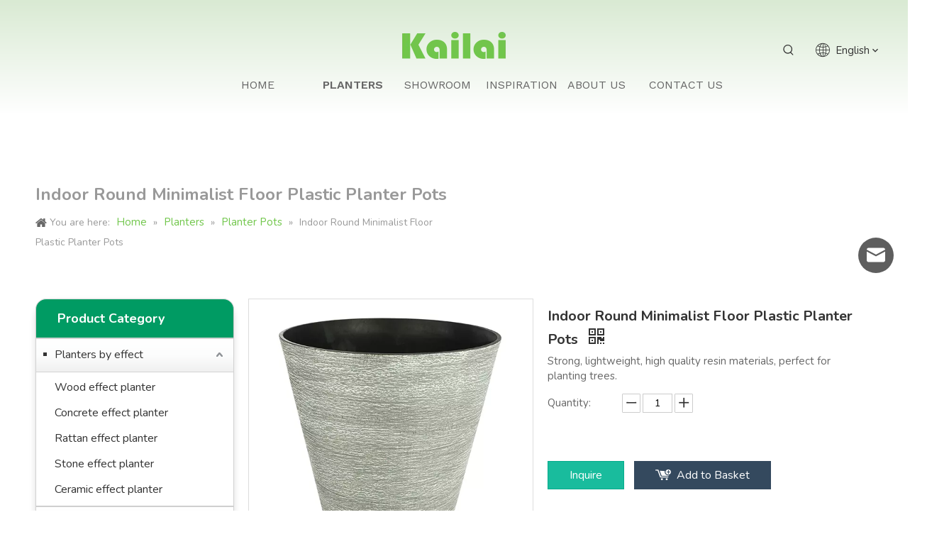

--- FILE ---
content_type: text/html;charset=utf-8
request_url: https://www.kailaiplastic.com/Indoor-Round-Minimalist-Floor-Plastic-Planter-Pots-pd48783651.html
body_size: 57050
content:
<!DOCTYPE html> <html lang="en" prefix="og: http://ogp.me/ns#" style="height: auto;"> <head> <link rel="preconnect" href="https://ijrorwxhmkkllj5p-static.micyjz.com"/> <link rel="preconnect" href="https://rirorwxhmkkllj5p-static.micyjz.com"/> <link rel="preconnect" href="https://jkrorwxhmkkllj5p-static.micyjz.com"/><script>document.write=function(e){documentWrite(document.currentScript,e)};function documentWrite(documenturrentScript,e){var i=document.createElement("span");i.innerHTML=e;var o=i.querySelectorAll("script");if(o.length)o.forEach(function(t){if(t.src&&t.src!=""){var script=document.createElement("script");script.src=t.src;document.body.appendChild(script)}});document.body.appendChild(i)}
window.onloadHack=function(func){if(!!!func||typeof func!=="function")return;if(document.readyState==="complete")func();else if(window.addEventListener)window.addEventListener("load",func,false);else if(window.attachEvent)window.attachEvent("onload",func,false)};</script> <title>Indoor Round Minimalist Floor Plastic Planter Pots from China manufacturer - KAILAI Plastics</title> <meta name="keywords" content="Floor Planter Pots,Minimalist Planter Pots,Round Planter Pots,Garden Planter Pots,Indoor Planter Pots"/> <meta name="description" content="Indoor Round Minimalist Floor Plastic Planter Pots offered by China manufacturer KAILAI Plastics. Buy Indoor Round Minimalist Floor Plastic Planter Pots directly with low price and high quality."/> <link data-type="dns-prefetch" data-domain="jkrorwxhmkkllj5p-static.micyjz.com" rel="dns-prefetch" href="//jkrorwxhmkkllj5p-static.micyjz.com"> <link data-type="dns-prefetch" data-domain="ijrorwxhmkkllj5p-static.micyjz.com" rel="dns-prefetch" href="//ijrorwxhmkkllj5p-static.micyjz.com"> <link data-type="dns-prefetch" data-domain="rirorwxhmkkllj5p-static.micyjz.com" rel="dns-prefetch" href="//rirorwxhmkkllj5p-static.micyjz.com"> <link rel="amphtml" href="https://www.kailaiplastic.com/amp/Indoor-Round-Minimalist-Floor-Plastic-Planter-Pots-pd48783651.html"/> <link rel="canonical" href="https://www.kailaiplastic.com/Indoor-Round-Minimalist-Floor-Plastic-Planter-Pots-pd48783651.html"/> <meta http-equiv="X-UA-Compatible" content="IE=edge"/> <meta name="renderer" content="webkit"/> <meta http-equiv="Content-Type" content="text/html; charset=utf-8"/> <meta name="viewport" content="width=device-width, initial-scale=1, user-scalable=no"/> <link href="https://ijrorwxhmkkllj5p-static.micyjz.com/cloud/lpBpnKrllkSRijpkprrrin/KLS190010_AW002-800-800.jpg" as="image" rel="preload" fetchpriority="high"/> <link rel="icon" href="//ijrorwxhmkkllj5p-static.micyjz.com/cloud/ljBpnKrllkSRijmkknpniq/bitbug_favicon.ico"> <link rel="preload" type="text/css" as="style" href="//ijrorwxhmkkllj5p-static.micyjz.com/concat/jmimKBze6gSRqiqlimnqkjjqaj/static/assets/widget/mobile_head/style03/style03.css,/static/assets/widget/mobile_head/css/headerStyles.css,/static/assets/widget/style/component/langBar/langBar.css,/static/assets/widget/style/component/follow/widget_setting_iconSize/iconSize24.css,/static/assets/style/bootstrap/cus.bootstrap.grid.system.css,/static/assets/style/fontAwesome/4.7.0/css/font-awesome.css,/static/assets/style/iconfont/iconfont.css,/static/assets/widget/script/plugins/gallery/colorbox/colorbox.css,/static/assets/style/bootstrap/cus.bootstrap.grid.system.split.css,/static/assets/widget/script/plugins/picture/animate.css,/static/assets/widget/style/component/pictureNew/widget_setting_description/picture.description.css,/static/assets/widget/style/component/pictureNew/public/public.css,/static/assets/widget/style/component/graphic/graphic.css,/static/assets/widget/style/component/mailCollection/mailCollection.css" onload="this.onload=null;this.rel='stylesheet'"/> <link rel="preload" type="text/css" as="style" href="//rirorwxhmkkllj5p-static.micyjz.com/concat/hrilKBtyv8ReiSlqmqqijnqkjjl/static/assets/widget/style/component/onlineService/public/public.css,/static/assets/widget/style/component/onlineService/widget_setting_showStyle/float.css,/static/assets/widget/style/component/onlineService/widget_setting_showStyle/style13.css,/static/assets/widget/script/plugins/tooltipster/css/tooltipster.css,/static/assets/widget/style/component/follow/public/public.css" onload="this.onload=null;this.rel='stylesheet'"/> <link rel="stylesheet" type="text/css" href="//ijrorwxhmkkllj5p-static.micyjz.com/concat/jmimKBze6gSRqiqlimnqkjjqaj/static/assets/widget/mobile_head/style03/style03.css,/static/assets/widget/mobile_head/css/headerStyles.css,/static/assets/widget/style/component/langBar/langBar.css,/static/assets/widget/style/component/follow/widget_setting_iconSize/iconSize24.css,/static/assets/style/bootstrap/cus.bootstrap.grid.system.css,/static/assets/style/fontAwesome/4.7.0/css/font-awesome.css,/static/assets/style/iconfont/iconfont.css,/static/assets/widget/script/plugins/gallery/colorbox/colorbox.css,/static/assets/style/bootstrap/cus.bootstrap.grid.system.split.css,/static/assets/widget/script/plugins/picture/animate.css,/static/assets/widget/style/component/pictureNew/widget_setting_description/picture.description.css,/static/assets/widget/style/component/pictureNew/public/public.css,/static/assets/widget/style/component/graphic/graphic.css,/static/assets/widget/style/component/mailCollection/mailCollection.css"/> <link rel="stylesheet" type="text/css" href="//rirorwxhmkkllj5p-static.micyjz.com/concat/hrilKBtyv8ReiSlqmqqijnqkjjl/static/assets/widget/style/component/onlineService/public/public.css,/static/assets/widget/style/component/onlineService/widget_setting_showStyle/float.css,/static/assets/widget/style/component/onlineService/widget_setting_showStyle/style13.css,/static/assets/widget/script/plugins/tooltipster/css/tooltipster.css,/static/assets/widget/style/component/follow/public/public.css"/> <link rel="preload" type="text/css" as="style" href="//rirorwxhmkkllj5p-static.micyjz.com/concat/hmijKBg26vRaiSoqjonnnkjiqkl/static/assets/widget/script/plugins/smartmenu/css/navigation.css,/static/assets/widget/style/component/prodSearchNew/prodSearchNew.css,/static/assets/widget/style/component/prodsearch/prodsearch.css,/static/assets/widget/style/component/langBar/langBar.css,/static/assets/widget/style/component/position/position.css,/static/assets/widget/style/component/prodGroupCategory/prodGroupCategory.css,/static/assets/widget/style/component/articlecategory/slightsubmenu.css,/static/assets/widget/style/component/prodGroupCategory/proGroupCategoryFix.css,/static/assets/widget/style/component/proddetail/public/public.css,/static/assets/widget/style/component/proddetail/public/comment.css,/static/assets/widget/style/component/proddetail/label/label.css,/static/assets/widget/style/component/orderList/public/public.css,/static/assets/widget/script/plugins/videojs/video-js.min.css,/static/assets/widget/script/plugins/select2/select2.css" onload="this.onload=null;this.rel='stylesheet'"/> <link rel="preload" type="text/css" as="style" href="//jkrorwxhmkkllj5p-static.micyjz.com/concat/wmiqKByasgRhiSoqjonnnkjiqkk/static/assets/widget/script/plugins/easyzoom/css/easyzoom.css,/static/assets/widget/script/plugins/gallery/colorbox/colorbox.css,/static/assets/widget/script/plugins/owlcarousel/masterslider.css,/static/assets/widget/script/plugins/owlcarousel/style.css,/static/assets/widget/script/plugins/owlcarousel/ms-showcase2.css,/static/assets/widget/script/plugins/owlcarousel/owl.carousel.css,/static/assets/widget/style/component/proddetail/widget_style/style_2.css,/static/assets/widget/script/plugins/owlcarousel/owl.theme.css,/static/assets/widget/style/component/shoppingcartStatus/shoppingcartStatus.css,/static/assets/widget/script/plugins/slick/slick.css,/static/assets/widget/style/component/prodlistAsync/widget_style/style_11.css,/static/assets/widget/style/component/relatedProducts/relatedProducts.css,/static/assets/widget/style/component/touchgraphicslider/touchgraphicslider.css,/static/assets/widget/style/component/prodScrolling/prodScrolling.css" onload="this.onload=null;this.rel='stylesheet'"/> <link rel="preload" type="text/css" as="style" href="//ijrorwxhmkkllj5p-static.micyjz.com/concat/vqilKBd6vaRciSoqjonnnkjiqkl/static/assets/widget/script/plugins/slick/slick-theme.css,/static/assets/widget/style/component/quicknavigation/quicknavigation.css" onload="this.onload=null;this.rel='stylesheet'"/> <link rel="stylesheet" type="text/css" href="//rirorwxhmkkllj5p-static.micyjz.com/concat/hmijKBg26vRaiSoqjonnnkjiqkl/static/assets/widget/script/plugins/smartmenu/css/navigation.css,/static/assets/widget/style/component/prodSearchNew/prodSearchNew.css,/static/assets/widget/style/component/prodsearch/prodsearch.css,/static/assets/widget/style/component/langBar/langBar.css,/static/assets/widget/style/component/position/position.css,/static/assets/widget/style/component/prodGroupCategory/prodGroupCategory.css,/static/assets/widget/style/component/articlecategory/slightsubmenu.css,/static/assets/widget/style/component/prodGroupCategory/proGroupCategoryFix.css,/static/assets/widget/style/component/proddetail/public/public.css,/static/assets/widget/style/component/proddetail/public/comment.css,/static/assets/widget/style/component/proddetail/label/label.css,/static/assets/widget/style/component/orderList/public/public.css,/static/assets/widget/script/plugins/videojs/video-js.min.css,/static/assets/widget/script/plugins/select2/select2.css"/> <link rel="stylesheet" type="text/css" href="//jkrorwxhmkkllj5p-static.micyjz.com/concat/wmiqKByasgRhiSoqjonnnkjiqkk/static/assets/widget/script/plugins/easyzoom/css/easyzoom.css,/static/assets/widget/script/plugins/gallery/colorbox/colorbox.css,/static/assets/widget/script/plugins/owlcarousel/masterslider.css,/static/assets/widget/script/plugins/owlcarousel/style.css,/static/assets/widget/script/plugins/owlcarousel/ms-showcase2.css,/static/assets/widget/script/plugins/owlcarousel/owl.carousel.css,/static/assets/widget/style/component/proddetail/widget_style/style_2.css,/static/assets/widget/script/plugins/owlcarousel/owl.theme.css,/static/assets/widget/style/component/shoppingcartStatus/shoppingcartStatus.css,/static/assets/widget/script/plugins/slick/slick.css,/static/assets/widget/style/component/prodlistAsync/widget_style/style_11.css,/static/assets/widget/style/component/relatedProducts/relatedProducts.css,/static/assets/widget/style/component/touchgraphicslider/touchgraphicslider.css,/static/assets/widget/style/component/prodScrolling/prodScrolling.css"/> <link rel="stylesheet" type="text/css" href="//ijrorwxhmkkllj5p-static.micyjz.com/concat/vqilKBd6vaRciSoqjonnnkjiqkl/static/assets/widget/script/plugins/slick/slick-theme.css,/static/assets/widget/style/component/quicknavigation/quicknavigation.css"/> <style>@media(min-width:990px){[data-type="rows"][data-level="rows"]{display:flex}}</style> <style id="speed3DefaultStyle">@supports not(aspect-ratio:1/1){.prodlist-wrap li .prodlist-cell{position:relative;padding-top:100%;width:100%}.prodlist-lists-style-13 .prod_img_a_t13,.prodlist-lists-style-12 .prod_img_a_t12,.prodlist-lists-style-nophoto-11 .prod_img_a_t12{position:unset !important;min-height:unset !important}.prodlist-wrap li .prodlist-picbox img{position:absolute;width:100%;left:0;top:0}}.piclist360 .prodlist-pic4-3 li .prodlist-display{max-width:100%}@media(max-width:600px){.prodlist-fix-num li{width:50% !important}}</style> <template id="appdStylePlace"></template> <link href="//rirorwxhmkkllj5p-static.micyjz.com/theme/oijjKBlnkrRliSlnkrRlkSlmjkRllSqrRljSjrrjjnirlnkqij/style/style.css" type="text/css" rel="preload" as="style" onload="this.onload=null;this.rel='stylesheet'" data-theme="true"/> <link href="//rirorwxhmkkllj5p-static.micyjz.com/theme/oijjKBlnkrRliSlnkrRlkSlmjkRllSqrRljSjrrjjnirlnkqij/style/style.css" type="text/css" rel="stylesheet"/> <style guid='u_394e60b4e509427f933b099f30d88a16' emptyRender='true' placeholder='true' type='text/css'></style> <link href="//ijrorwxhmkkllj5p-static.micyjz.com/site-res/rjkqKBlnkrRlkSlmjkRliSompmpiRliSrqnqprRljSjrrnjnrmimlmRriSlqlpippnrrrrSRil.css?1747917523722" rel="preload" as="style" onload="this.onload=null;this.rel='stylesheet'" data-extStyle="true" type="text/css" data-extAttr="20250529091940"/> <link href="//ijrorwxhmkkllj5p-static.micyjz.com/site-res/rjkqKBlnkrRlkSlmjkRliSompmpiRliSrqnqprRljSjrrnjnrmimlmRriSlqlpippnrrrrSRil.css?1747917523722" data-extAttr="20250529091940" type="text/css" rel="stylesheet"/> <template data-js-type='style_respond' data-type='inlineStyle'></template><template data-js-type='style_head' data-type='inlineStyle'><style guid='f9170ec5-41eb-4e76-9e59-10b13d20aab9' pm_pageStaticHack='' jumpName='head' pm_styles='head' type='text/css'>.sitewidget-langBar-20220217091242.sitewidget-langBar .lang-bar.style17 .lang-dropdown .lang-menu{margin-top:0;left:auto;right:0;flex-wrap:wrap;flex-direction:row;max-height:max-content !important}.sitewidget-langBar-20220217091242 .sitewidget-bd .front-icon-box.icon-style i{font-size:16px;color:#333 !important}.sitewidget-langBar-20220217091242 .sitewidget-bd .style21 #lCpVlYzrqPsj-lang-drop-arrow{color:#333 !important}.sitewidget-langBar-20220217091242 .sitewidget-bd .style21 .lang-menu .lang-item a{color:#333 !important}.sitewidget-langBar-20220217091242 .sitewidget-bd .icon-style-i{font-size:16px;color:#333 !important}.sitewidget-langBar-20220217091242 .sitewidget-bd .lang-bar.style18.lang-style .lang-dropdown .block-iconbaseline-down{color:#333 !important}.sitewidget-langBar-20220217091242 .sitewidget-bd .lang-bar.style18.lang-style .lang-dropdown .lang-selected{color:#333 !important}.sitewidget-langBar-20220217091242 .sitewidget-bd .lang-bar.style18.lang-style .lang-dropdown .lang-menu a{color:#333 !important}.sitewidget-langBar-20220217091242 .sitewidget-bd .lang-bar.style18.lang-style .lang-dropdown .lang-menu{border-color:#333 !important}.sitewidget-langBar-20220217091242 .sitewidget-bd .lang-bar.style21.lang-style .lang-dropdown .lang-menu .menu-close-btn i{background:#333 !important}.sitewidget-langBar-20220217091242 .sitewidget-bd .front-icon-box i{font-size:20px;color:#333 !important}.sitewidget-langBar-20220217091242 .sitewidget-bd .front-icon-box.icon-style i{font-size:20px;color:#333 !important}.sitewidget-langBar-20220217091242 .sitewidget-bd .front-icon-box i:hover{color:#333 !important}.sitewidget-prodCategory-20191227164552.category-default-simple .sitewidget-bd>ul>li>.list-mid-dot{top:20px}.sitewidget-prodCategory-20191227164552.category-default-simple .sitewidget-bd>ul>li>a{font-size:16px;line-height:36px;color:#333}.sitewidget-prodCategory-20191227164552.category-default-simple .sitewidget-bd>ul>li>span{top:11px}.sitewidget-prodCategory-20191227164552.category-default-gray .sitewidget-bd>ul>li>span{right:16px}.sitewidget-prodCategory-20191227164552.category-default-simple .sitewidget-bd>ul>li>a:hover{color:#70c64a}.sitewidget-prodCategory-20191227164552.category-default-simple i.list-mid-dot{top:15px;background:#333}.sitewidget-prodCategory-20191227164552.category-default-simple .sitewidget-bd>ul>li>a:hover+i.list-mid-dot{background:#70c64a}.sitewidget-prodCategory-20191227164552.category-default-simple .sitewidget-bd li.on>a{color:#70c64a !important}.sitewidget-prodCategory-20191227164552.category-default-simple .sitewidget-bd>ul>li.on>a+i.list-mid-dot{background:#70c64a}.sitewidget-prodDetail-20141127140104 .proddetail-wrap .video-js video{height:100% !important}.sitewidget-prodDetail-20141127140104 .prodetail-slider .prod-pic-item .prodetail-slider-btn{color:black}.sitewidget-prodDetail-20141127140104 .ms-skin-default .ms-nav-next,.sitewidget-prodDetail-20141127140104 .ms-skin-default .ms-nav-prev{color:black}.sitewidget-prodDetail-20141127140104 .pro-this-prodBrief table{max-width:100%}.sitewidget-prodDetail-20141127140104 #orderModel{display:inline-block}.sitewidget-prodDetail-20141127140104 #paypalBtn #paypal-button-container{padding:0}.sitewidget-prodDetail-20141127140104 #paypalBtn #paypal-button-container .paypal-buttons>iframe.component-frame{z-index:1}.sitewidget-prodDetail-20141127140104 #paypalBtn{margin-right:10px}@media(max-width:989px){.sitewidget-prodDetail-20141127140104 .switch3D{bottom:calc(24px + 44px)}}.new-threed-box{position:fixed;top:50%;left:50%;transform:translate(-50%,-50%);box-shadow:0 0 20px 0 rgba(0,0,0,0.2);z-index:10000000000000;line-height:1;border-radius:10px}.new-threed-box iframe{width:950px;height:720px;max-width:100vw;max-height:100vh;border-radius:10px;border:0}.new-threed-box iframe .only_full_width{display:block !important}.new-threed-box .close{position:absolute;right:11px;top:12px;width:18px;height:18px;cursor:pointer}@media(max-width:800px){.new-threed-box iframe{width:100vw;height:100vh;border-radius:0}.new-threed-box{border-radius:0}}.sitewidget-prodDetail-20141127140104 .sitewidget-bd .tinymce-render-box *{all:revert-layer}.sitewidget-prodDetail-20141127140104 .sitewidget-bd .tinymce-render-box img{vertical-align:middle;max-width:100%}.sitewidget-prodDetail-20141127140104 .sitewidget-bd .tinymce-render-box iframe{max-width:100%}.sitewidget-prodDetail-20141127140104 .sitewidget-bd .tinymce-render-box table{border-collapse:collapse}.sitewidget-prodDetail-20141127140104 .sitewidget-bd .tinymce-render-box *{margin:0}.sitewidget-prodDetail-20141127140104 .sitewidget-bd .tinymce-render-box table:not([cellpadding]) td,.sitewidget-prodDetail-20141127140104 .sitewidget-bd .tinymce-render-box table:not([cellpadding]) th{padding:.4rem}.sitewidget-prodDetail-20141127140104 .sitewidget-bd .tinymce-render-box table[border]:not([border="0"]):not([style*=border-width]) td,.sitewidget-prodDetail-20141127140104 .sitewidget-bd .tinymce-render-box table[border]:not([border="0"]):not([style*=border-width]) th{border-width:1px}.sitewidget-prodDetail-20141127140104 .sitewidget-bd .tinymce-render-box table[border]:not([border="0"]):not([style*=border-style]) td,.sitewidget-prodDetail-20141127140104 .sitewidget-bd .tinymce-render-box table[border]:not([border="0"]):not([style*=border-style]) th{border-style:solid}.sitewidget-prodDetail-20141127140104 .sitewidget-bd .tinymce-render-box table[border]:not([border="0"]):not([style*=border-color]) td,.sitewidget-prodDetail-20141127140104 .sitewidget-bd .tinymce-render-box table[border]:not([border="0"]):not([style*=border-color]) th{border-color:#ccc}.sitewidget-prodDetail-20141127140104 .sitewidget-bd h1.this-description-name{font-size:20px;line-height:30px;letter-spacing:0;text-align:left;color:#333;font-weight:bold}.sitewidget-prodDetail-20141127140104 .prod_member_desc{position:relative}.sitewidget-prodDetail-20141127140104 .prod_member_desc .prod_member_desc_pop{display:none;position:absolute;border:1px solid #ccc;background:#fff;width:300px;border-radius:6px;padding:5px 8px;left:0;z-index:1000}.sitewidget-prodDetail-20141127140104 .prod_member_desc .prod_member_desc_icon{margin:0 1px;width:12px;height:12px;cursor:pointer;transform:translateY(-4px)}.sitewidget-relatedProducts-20220127091745 .sitewidget-relatedProducts-container .InquireAndBasket,.sitewidget-relatedProducts-20220127091745 .sitewidget-relatedProducts-container .prodlist-pro-inquir,.sitewidget-relatedProducts-20220127091745 .sitewidget-relatedProducts-container .default-addbasket,.sitewidget-relatedProducts-20220127091745 .sitewidget-relatedProducts-container .prodlist-parameter-btns .default-button{color:;background-color:}.sitewidget-relatedProducts-20220127091745 .sitewidget-relatedProducts-container .InquireAndBasket i,.sitewidget-relatedProducts-20220127091745 .sitewidget-relatedProducts-container .prodlist-pro-inquir i,.sitewidget-relatedProducts-20220127091745 .sitewidget-relatedProducts-container.InquireAndBasket span,.sitewidget-relatedProducts-20220127091745 .sitewidget-relatedProducts-container .prodlist-pro-inquir span .sitewidget-relatedProducts-20220127091745 .prodlist-parameter-btns .default-button{color:}.sitewidget-relatedProducts-20220127091745 .sitewidget-relatedProducts-container .related-prod-video{display:block;position:relative;z-index:1}.sitewidget-relatedProducts-20220127091745 .sitewidget-relatedProducts-container .related-prod-video .related-prod-video-play-icon{background:rgba(0,0,0,0.50);border-radius:14px;color:#fff;padding:0 10px;left:10px;bottom:20px;cursor:pointer;font-size:12px;position:absolute;z-index:10}.sitewidget-relatedProducts .sitewidget-relatedProducts-hasBtns{padding:0 35px}.sitewidget-prodScrolling-20220127092028 .owl-theme .owl-controls .owl-page span{background-color:!important}.sitewidget-prodScrolling-20220127092028 .pagetyle1 .owl-theme .owl-controls .owl-page span{background-color:transparent !important}.sitewidget-prodScrolling-20220127092028 .sitewidget-bd .slick-dots li.slick-active button:before{background-color:!important}.sitewidget-prodScrolling-20220127092028 .sitewidget-bd .slider-responsive-wrap.pagetyle0 .slick-dots li.slick-active button:before{background-color:transparent !important}.sitewidget-prodScrolling-20220127092028 .sitewidget-bd .pagetyle0.buttonstyle0 .slick-dots li.slick-active button:before{color:!important;background-color:transparent !important}.sitewidget-prodScrolling-20220127092028 .sitewidget-bd .pagetyle1 .slick-dots li.slick-active button:before{background-color:transparent !important}</style></template><template data-js-type='style_respond' data-type='inlineStyle'></template><template data-js-type='style_head' data-type='inlineStyle'></template><script data-ignoreMinify="true">
	function loadInlineStyle(){
		var allInlineStyle = document.querySelectorAll("template[data-type='inlineStyle']");
		var length = document.querySelectorAll("template[data-type='inlineStyle']").length;
		for(var i = 0;i < length;i++){
			var style = allInlineStyle[i].innerHTML;
			allInlineStyle[i].outerHTML = style;
		}
	}
loadInlineStyle();
</script> <link rel='preload' as='style' onload='this.onload=null;this.rel="stylesheet"' href='https://fonts.googleapis.com/css?family=Yantramanav:400,700|Nunito:400,700|Work+Sans:400,600,700&display=swap' data-type='1' type='text/css' media='all'/> <script type="text/javascript" data-src="//jkrorwxhmkkllj5p-static.micyjz.com/static/t-oiBpBKwKnkzwsp7n/assets/script/jquery-1.11.0.concat.js"></script> <script type="text/javascript" data-src="//ld-analytics.micyjz.com/liinKBlmjkRlrSSRRQRiiSpmirkr/ltm-web.js?v=1748481580000"></script><script type="text/x-delay-ids" data-type="delayIds" data-device="pc" data-xtype="0" data-delayIds='[163921524,174187384,163921534,174187354,163884234,161945574,162275704,161945794,174424034,162275604,162275734,161945564,161352674,161351954,162275504,174424154,161353884,162260574,162260654,162260414,162260174,162339064,162261084,162260124,162260204,162261074,161355044,162260164]'></script> <script async src="https://www.googletagmanager.com/gtag/js?id=AW-11043702603"></script> <script>window.dataLayer=window.dataLayer||[];function gtag(){dataLayer.push(arguments)}gtag("js",new Date);gtag("config","AW-11043702603");</script> <script>window.addEventListener("load",function(event){document.querySelectorAll("#formsubmit").forEach(function(e){e.addEventListener("click",function(){var mailformat=/^\w+([\.-]?\w+)@\w+([\.-]?\w+)(\.\w{2,3})+$/;var name=document.querySelector("#extend1").value;var email=document.querySelector("#extend2").value;if(name!=""&&email!=""&&email.match(mailformat)!=null){gtag("set","user_data",{"email":email});gtag("event","conversion",{"send_to":"AW-11043702603/ON4kCLLlne0YEMuOhpIp"})}})})});</script> <script>window.addEventListener("load",function(){document.querySelectorAll("#component_lRUVlqDaFKEZ \x3e div \x3e div \x3e ul \x3e li:nth-child(1) \x3e a").forEach(e=>{e.addEventListener("click",function(){gtag("event","conversion",{"send_to":"AW-11043702603/9obtCLXlne0YEMuOhpIp"})})})});</script> <script>var Tawk_API=Tawk_API||{};Tawk_API.onChatStarted=function(){gtag("event","conversion",{"send_to":"AW-11043702603/oWTQCLjlne0YEMuOhpIp"})};</script> <script>(function(w,d,s,l,i){w[l]=w[l]||[];w[l].push({"gtm.start":(new Date).getTime(),event:"gtm.js"});var f=d.getElementsByTagName(s)[0],j=d.createElement(s),dl=l!="dataLayer"?"\x26l\x3d"+l:"";j.async=true;j.src="https://www.googletagmanager.com/gtm.js?id\x3d"+i+dl;setTimeout(function(){f.parentNode.insertBefore(j,f)},5E3)})(window,document,"script","dataLayer","G-7FVBDF2HQW");</script> <style data-type="inlineHeadStyle" ignoreTemplateWrap="true">.navnew-style3 .navnew-separator,.navnew-wide-style3 .navnew-separator{display:none}</style> <script>onloadHack(function(){setTimeout(()=>{var script=document.createElement("script");script.src="https://www.googletagmanager.com/gtag/js?id\x3dG-7FVBDF2HQW";document.head.appendChild(script);script.onload=function(){window.dataLayer=window.dataLayer||[];function gtag(){dataLayer.push(arguments)}gtag("js",new Date);gtag("config","G-7FVBDF2HQW")}},5E3)});</script> <meta name="yandex-verification" content="6fb1244e88219c1c"/> <template data-type='js_template'><style>@media(min-width:990px){div .sitewidget-pictureNew .mobile-imgBox img{width:150px !important}#picture-wrap-vvfgcOBnwiuE>a{text-align:center !important}}.holidayNotice-rightBottom{position:fixed;right:4px;bottom:3px;box-shadow:0 0 8px #999;background:#eee;z-index:99;max-width:300px}</style></template><script guid='104b2c78-4526-44d4-b7eb-1554275ff9d5' pm_pageStaticHack='true' jumpName='head' pm_scripts='head' type='text/javascript'>try{(function(window,undefined){var phoenixSite=window.phoenixSite||(window.phoenixSite={});phoenixSite.lanEdition="EN_US";var page=phoenixSite.page||(phoenixSite.page={});page.cdnUrl="//ijrorwxhmkkllj5p-static.micyjz.com";page.siteUrl="https://www.kailaiplastic.com";page.lanEdition=phoenixSite.lanEdition;page._menu_prefix="";page._menu_trans_flag="";page._captcha_domain_prefix="captcha.c";page._pId="CGfAgJQoIVdZ";phoenixSite._sViewMode="true";phoenixSite._templateSupport="false";phoenixSite._singlePublish=
"false"})(this)}catch(e){try{console&&console.log&&console.log(e)}catch(e){}};</script> <script async src="https://www.googletagmanager.com/gtag/js?id=G-7FVBDF2HQW"></script><script>window.dataLayer=window.dataLayer||[];function gtag(){dataLayer.push(arguments)}gtag("js",new Date);gtag("config","G-7FVBDF2HQW");</script> <script id='u_3865f53f0b3a4d0baf1960a1806b9bd7' guid='u_3865f53f0b3a4d0baf1960a1806b9bd7' pm_script='init_top' type='text/javascript'>try{(function(window,undefined){var datalazyloadDefaultOptions=window.datalazyloadDefaultOptions||(window.datalazyloadDefaultOptions={});datalazyloadDefaultOptions["version"]="3.0.0";datalazyloadDefaultOptions["isMobileViewer"]="false";datalazyloadDefaultOptions["hasCLSOptimizeAuth"]="false";datalazyloadDefaultOptions["_version"]="3.0.0";datalazyloadDefaultOptions["isPcOptViewer"]="false"})(this);(function(window,undefined){window.__ph_optSet__='{"loadImgType":"0","isOpenFlagUA":true,"docReqType":"0","docDecrease":"1","docCallback":"1","v30NewMode":"1","idsVer":"1"}'})(this)}catch(e){try{console&&
console.log&&console.log(e)}catch(e){}};</script> <script id='u_8ffc73569ccb4d0b8c6aabaa8b8c70ab' guid='u_8ffc73569ccb4d0b8c6aabaa8b8c70ab' type='text/javascript'>try{var thisUrl=location.host;var referUrl=document.referrer;if(referUrl.indexOf(thisUrl)==-1)localStorage.setItem("landedPage",document.URL)}catch(e){try{console&&console.log&&console.log(e)}catch(e){}};</script> </head> <body class=" frontend-body-canvas "> <template data-js-type='globalBody' data-type='code_template'> <noscript><iframe src="https://www.googletagmanager.com/ns.html?id=GTM-KNQ293Z" height="0" width="0" style="display: none; visibility: hidden"></iframe></noscript> </template> <div id='backstage-headArea' headFlag='1' class='hideForMobile'><div class="outerContainer" data-mobileBg="true" id="outerContainer_1645060228276" data-type="outerContainer" data-level="rows" autohold><div class="container" data-type="container" data-level="rows" cnttype="backstage-container-mark" data-module-radio="4" data-module-width="1920" data-module-set="true"><style id="outerContainer_1645060228276_moduleStyle">@media(min-width:1200px){#outerContainer_1645060228276 div[data-type="container"]{max-width:1920px;padding-left:40px;padding-right:40px;box-sizing:border-box}}</style><div class="row" data-type="rows" data-level="rows" data-attr-xs="null" data-attr-sm="null"><div class="col-md-2" id="column_1650353221945" data-type="columns" data-level="columns"><div id="location_1650353221946" data-type="locations" data-level="rows"><div class="backstage-stwidgets-settingwrap" id="component_BdfLcjgnRiIO" data-scope="0" data-settingId="BdfLcjgnRiIO" data-relationCommonId="CGfAgJQoIVdZ" data-classAttr="sitewidget-placeHolder-20220419152700"> <div class="sitewidget-placeholder sitewidget-placeHolder-20220419152700"> <div class="sitewidget-bd"> <div class="resizee" style="height:30px"></div> </div> </div> <script type="text/x-delay-script" data-id="BdfLcjgnRiIO" data-jsLazyloadType="1" data-alias="placeHolder" data-jsLazyload='true' data-type="component" data-jsDepand='' data-jsThreshold='' data-cssDepand='' data-cssThreshold=''>(function(window,$,undefined){})(window,$);</script></div> </div></div><div class="col-md-8" id="column_1649819581055" data-type="columns" data-level="columns"><div class="row" data-type="rows" data-level="rows"><div class="col-md-12" id="column_1650353203401" data-type="columns" data-level="columns"><div id="location_1650353203404" data-type="locations" data-level="rows"><div class="backstage-stwidgets-settingwrap" scope="0" settingId="vvfgcOBnwiuE" id="component_vvfgcOBnwiuE" relationCommonId="CGfAgJQoIVdZ" classAttr="sitewidget-logo-20220419152639"> <div class="sitewidget-pictureNew sitewidget-logo sitewidget-logo-20220419152639"> <div class="sitewidget-bd"> <div class="picture-resize-wrap " style="position: relative; width: 100%; text-align: center; "> <span class="picture-wrap pic-style-default 666 " data-ee="" id="picture-wrap-vvfgcOBnwiuE" style="display: inline-block; position: relative;max-width: 100%;"> <a class="imgBox mobile-imgBox" style="display: inline-block; position: relative;max-width: 100%;"> <img class="img-default-bgc" data-src="//ijrorwxhmkkllj5p-static.micyjz.com/cloud/ljBpnKrllkSRjjrpokmoiq/qianlvselogo.png" src="//ijrorwxhmkkllj5p-static.micyjz.com/cloud/ljBpnKrllkSRjjrpokmoiq/qianlvselogo.png" alt="浅绿色logo" title="浅绿色logo" phoenixLazyload='true'/> </a> </span> </div> </div> </div> </div> <script type="text/x-delay-script" data-id="vvfgcOBnwiuE" data-jsLazyloadType="1" data-alias="logo" data-jsLazyload='true' data-type="component" data-jsDepand='["//rirorwxhmkkllj5p-static.micyjz.com/static/t-lkBpBKkKlplwsz7r/assets/widget/script/plugins/jquery.lazyload.js","//jkrorwxhmkkllj5p-static.micyjz.com/static/t-ilBoBKrKlwrolo7m/assets/widget/script/compsettings/comp.logo.settings.js"]' data-jsThreshold='5' data-cssDepand='' data-cssThreshold='5'>(function(window,$,undefined){try{(function(window,$,undefined){var respSetting={},temp;$(function(){$("#picture-wrap-vvfgcOBnwiuE").on("webkitAnimationEnd webkitTransitionEnd mozAnimationEnd MSAnimationEnd oanimationend animationend",function(){var rmClass="animated bounce zoomIn pulse rotateIn swing fadeIn bounceInDown bounceInLeft bounceInRight bounceInUp fadeInDownBig fadeInLeftBig fadeInRightBig fadeInUpBig zoomInDown zoomInLeft zoomInRight zoomInUp";$(this).removeClass(rmClass)});var version=
$.trim("20200313131553");if(!!!version)version=undefined;if(phoenixSite.phoenixCompSettings&&typeof phoenixSite.phoenixCompSettings.logo!=="undefined"&&phoenixSite.phoenixCompSettings.logo.version==version&&typeof phoenixSite.phoenixCompSettings.logo.logoLoadEffect=="function"){phoenixSite.phoenixCompSettings.logo.logoLoadEffect("vvfgcOBnwiuE",".sitewidget-logo-20220419152639","","",respSetting);if(!!phoenixSite.phoenixCompSettings.logo.version&&phoenixSite.phoenixCompSettings.logo.version!="1.0.0")loadAnimationCss();
return}var resourceUrl="//ijrorwxhmkkllj5p-static.micyjz.com/static/assets/widget/script/compsettings/comp.logo.settings.js?_\x3d1747917523722";if(phoenixSite&&phoenixSite.page){var cdnUrl=phoenixSite.page.cdnUrl;if(cdnUrl&&cdnUrl!="")resourceUrl=cdnUrl+"/static/assets/widget/script/compsettings/comp.logo.settings.js?_\x3d1747917523722"}var callback=function(){phoenixSite.phoenixCompSettings.logo.logoLoadEffect("vvfgcOBnwiuE",".sitewidget-logo-20220419152639","","",respSetting);if(!!phoenixSite.phoenixCompSettings.logo.version&&
phoenixSite.phoenixCompSettings.logo.version!="1.0.0")loadAnimationCss()};if(phoenixSite.cachedScript)phoenixSite.cachedScript(resourceUrl,callback());else $.getScript(resourceUrl,callback())});function loadAnimationCss(){var link=document.createElement("link");link.rel="stylesheet";link.type="text/css";link.href="//rirorwxhmkkllj5p-static.micyjz.com/static/assets/widget/script/plugins/picture/animate.css?1747917523722";var head=document.getElementsByTagName("head")[0];head.appendChild(link)}try{loadTemplateImg("sitewidget-logo-20220419152639")}catch(e){try{console&&
(console.log&&console.log(e))}catch(e){}}})(window,jQuery)}catch(e){try{console&&console.log&&console.log(e)}catch(e){}}})(window,$);</script> </div></div></div><div id="location_1649819581056" data-type="locations" data-level="rows"><div class="backstage-stwidgets-settingwrap" scope="0" settingId="yoKVQDdIjMsZ" id="component_yoKVQDdIjMsZ" relationCommonId="CGfAgJQoIVdZ" classAttr="sitewidget-navigation_style-20220216150052"> <div class="sitewidget-navigation_style sitewidget-navnew fix sitewidget-navigation_style-20220216150052 navnew-wide-style3 navnew-style3 navnew-way-slide navnew-slideRight"> <a href="javascript:;" class="navnew-thumb-switch navnew-thumb-way-slide navnew-thumb-slideRight" style="background-color:transparent"> <span class="nav-thumb-ham first" style="background-color:#333333"></span> <span class="nav-thumb-ham second" style="background-color:#333333"></span> <span class="nav-thumb-ham third" style="background-color:#333333"></span> </a> <ul class="navnew smsmart navnew-way-slide navnew-slideRight navnew-wide-substyle3 navnew-substyle3"> <li id="parent_0" class="navnew-item navLv1 " style="width:16.666666666667%" data-visible="1"> <a id="nav_22005124" target="_self" rel="" class="navnew-link" data-currentIndex="" href="/"><i class="icon "></i><span class="text-width">Home</span> </a> <span class="navnew-separator"></span> </li> <li id="parent_1" class="navnew-item navLv1 " style="width:16.666666666667%" data-visible="1"> <a id="nav_22045254" target="_self" rel="" class="navnew-link" data-currentIndex="1" href="/products.html"><i class="icon "></i><span class="text-width">Planters</span> </a> <span class="navnew-separator"></span> <ul class="navnew-sub1 subNav-list-floor fix" data-visible="1"> <li class="navnew-sub1-item navLv2" data-visible="1"> <a id="nav_22061704" target="_self" rel="" class="navnew-sub1-link" data-currentIndex="" href="/Planters-by-effect-pl3495860.html"> <i class="icon "></i>Planters by effect</a> <ul class="navnew-sub2"> <li class=" navnew-sub2-item navLv3" data-visible="1"> <a class="navnew-sub2-link" id="nav_22133414" target="_self" rel="" data-currentIndex='' href="/Wood-effect-planter-pl3395860.html"><i class="icon fa fa-angle-right"> </i>Wood effect planter</a> </li> <li class=" navnew-sub2-item navLv3" data-visible="1"> <a class="navnew-sub2-link" id="nav_22133424" target="_self" rel="" data-currentIndex='' href="/Concrete-effect-planter-pl3295860.html"><i class="icon fa fa-angle-right"> </i>Concrete effect planter</a> </li> <li class=" navnew-sub2-item navLv3" data-visible="1"> <a class="navnew-sub2-link" id="nav_22133434" target="_self" rel="" data-currentIndex='' href="/Rattan-effect-planter-pl3195860.html"><i class="icon fa fa-angle-right"> </i>Rattan effect planter</a> </li> <li class=" navnew-sub2-item navLv3" data-visible="1"> <a class="navnew-sub2-link" id="nav_22133444" target="_self" rel="" data-currentIndex='' href="/Stone-effect-planter-pl3095860.html"><i class="icon fa fa-angle-right"> </i>Stone effect planter</a> </li> <li class=" navnew-sub2-item navLv3" data-visible="1"> <a class="navnew-sub2-link" id="nav_22133454" target="_self" rel="" data-currentIndex='' href="/Ceramic-effect-planter-pl3995860.html"><i class="icon fa fa-angle-right"> </i>Ceramic effect planter</a> </li> <li class=" navnew-sub2-item navLv3" data-visible="1"> <a class="navnew-sub2-link" id="nav_22133464" target="_self" rel="" data-currentIndex='' href="/Other-effect-planter-pl3195750.html"><i class="icon fa fa-angle-right"> </i>Other</a> </li> </ul> </li> <li class="navnew-sub1-item navLv2" data-visible="1"> <a id="nav_22061714" target="_self" rel="" class="navnew-sub1-link" data-currentIndex="" href="/Planters-by-shape-pl3895860.html"> <i class="icon "></i>Planters by shape</a> <ul class="navnew-sub2"> <li class=" navnew-sub2-item navLv3" data-visible="1"> <a class="navnew-sub2-link" id="nav_22133474" target="_self" rel="" data-currentIndex='' href="/Round-planter-pl3785860.html"><i class="icon fa fa-angle-right"> </i>Round planter</a> </li> <li class=" navnew-sub2-item navLv3" data-visible="1"> <a class="navnew-sub2-link" id="nav_22133484" target="_self" rel="" data-currentIndex='' href="/Square-planter-pl3685860.html"><i class="icon fa fa-angle-right"> </i>Square planter</a> </li> <li class=" navnew-sub2-item navLv3" data-visible="1"> <a class="navnew-sub2-link" id="nav_22133494" target="_self" rel="" data-currentIndex='' href="/Tall-planter-pl3585860.html"><i class="icon fa fa-angle-right"> </i>Tall planter</a> </li> <li class=" navnew-sub2-item navLv3" data-visible="1"> <a class="navnew-sub2-link" id="nav_22133504" target="_self" rel="" data-currentIndex='' href="/Trough-rectangular-planter-pl3485860.html"><i class="icon fa fa-angle-right"> </i>Trough/rectangular planter</a> </li> <li class=" navnew-sub2-item navLv3" data-visible="1"> <a class="navnew-sub2-link" id="nav_22133514" target="_self" rel="" data-currentIndex='' href="/Urn-planter-pl3385860.html"><i class="icon fa fa-angle-right"> </i>Urn planter</a> </li> <li class=" navnew-sub2-item navLv3" data-visible="1"> <a class="navnew-sub2-link" id="nav_22133524" target="_self" rel="" data-currentIndex='' href="/Bowl-planter-pl3285860.html"><i class="icon fa fa-angle-right"> </i>Bowl planter</a> </li> <li class=" navnew-sub2-item navLv3" data-visible="1"> <a class="navnew-sub2-link" id="nav_22133534" target="_self" rel="" data-currentIndex='' href="/Other-pl3205750.html"><i class="icon fa fa-angle-right"> </i>Other</a> </li> </ul> </li> <li class="navnew-sub1-item navLv2" data-visible="1"> <a id="nav_22061724" target="_self" rel="" class="navnew-sub1-link" data-currentIndex="" href="/Planters-by-style-pl3185860.html"> <i class="icon "></i>Planters by style</a> <ul class="navnew-sub2"> <li class=" navnew-sub2-item navLv3" data-visible="1"> <a class="navnew-sub2-link" id="nav_22133544" target="_self" rel="" data-currentIndex='' href="/Vintage-style-planter-pl3085860.html"><i class="icon fa fa-angle-right"> </i>Vintage style planter</a> </li> <li class=" navnew-sub2-item navLv3" data-visible="1"> <a class="navnew-sub2-link" id="nav_22133554" target="_self" rel="" data-currentIndex='' href="/Modern-style-planter-pl3985860.html"><i class="icon fa fa-angle-right"> </i>Modern style planter</a> </li> <li class=" navnew-sub2-item navLv3" data-visible="1"> <a class="navnew-sub2-link" id="nav_22133564" target="_self" rel="" data-currentIndex='' href="/Nordic-planter-pl3885860.html"><i class="icon fa fa-angle-right"> </i>Nordic planter</a> </li> <li class=" navnew-sub2-item navLv3" data-visible="1"> <a class="navnew-sub2-link" id="nav_22133574" target="_self" rel="" data-currentIndex='' href="/Classic-planter-pl3774860.html"><i class="icon fa fa-angle-right"> </i>Classic planter</a> </li> <li class=" navnew-sub2-item navLv3" data-visible="1"> <a class="navnew-sub2-link" id="nav_22133584" target="_self" rel="" data-currentIndex='' href="/Contemporary-planter-pl3674860.html"><i class="icon fa fa-angle-right"> </i>Contemporary planter</a> </li> <li class=" navnew-sub2-item navLv3" data-visible="1"> <a class="navnew-sub2-link" id="nav_22133594" target="_self" rel="" data-currentIndex='' href="/Simple-pots-pl3574860.html"><i class="icon fa fa-angle-right"> </i>Simple pots</a> </li> <li class=" navnew-sub2-item navLv3" data-visible="1"> <a class="navnew-sub2-link" id="nav_22133604" target="_self" rel="" data-currentIndex='' href="/Other-pl3695750.html"><i class="icon fa fa-angle-right"> </i>Other</a> </li> </ul> </li> <li class="navnew-sub1-item navLv2" data-visible="1"> <a id="nav_22061784" target="_self" rel="" class="navnew-sub1-link" data-currentIndex="" href="/Planters-by-usage-pl3474860.html"> <i class="icon "></i>Planters by usage</a> <ul class="navnew-sub2"> <li class=" navnew-sub2-item navLv3" data-visible="1"> <a class="navnew-sub2-link" id="nav_22133614" target="_self" rel="" data-currentIndex='' href="/Self-watering-planter-pl3374860.html"><i class="icon fa fa-angle-right"> </i>Self watering planter</a> </li> <li class=" navnew-sub2-item navLv3" data-visible="1"> <a class="navnew-sub2-link" id="nav_22133624" target="_self" rel="" data-currentIndex='' href="/Wall-planter-pl3274860.html"><i class="icon fa fa-angle-right"> </i>Wall planter</a> </li> <li class=" navnew-sub2-item navLv3" data-visible="1"> <a class="navnew-sub2-link" id="nav_22133634" target="_self" rel="" data-currentIndex='' href="/Hanging-planter-pl3174860.html"><i class="icon fa fa-angle-right"> </i>Hanging planter</a> </li> <li class=" navnew-sub2-item navLv3" data-visible="1"> <a class="navnew-sub2-link" id="nav_22133644" target="_self" rel="" data-currentIndex='' href="/Railing-planter-pl3074860.html"><i class="icon fa fa-angle-right"> </i>Railing planter</a> </li> <li class=" navnew-sub2-item navLv3" data-visible="1"> <a class="navnew-sub2-link" id="nav_22133654" target="_self" rel="" data-currentIndex='' href="/Garden-tool-pl3974860.html"><i class="icon fa fa-angle-right"> </i>Garden tool</a> </li> <li class=" navnew-sub2-item navLv3" data-visible="1"> <a class="navnew-sub2-link" id="nav_22133664" target="_self" rel="" data-currentIndex='' href="/Indoor-planter-pl3874860.html"><i class="icon fa fa-angle-right"> </i>Indoor planter</a> </li> <li class=" navnew-sub2-item navLv3" data-visible="1"> <a class="navnew-sub2-link" id="nav_22133674" target="_self" rel="" data-currentIndex='' href="/Outdoor-planter-pl3764860.html"><i class="icon fa fa-angle-right"> </i>Outdoor planter</a> </li> </ul> </li> </ul> </li> <li id="parent_2" class="navnew-item navLv1 " style="width:16.666666666667%" data-visible="1"> <a id="nav_22054504" target="_self" rel="" class="navnew-link" data-currentIndex="" href="/showroom.html"><i class="icon "></i><span class="text-width">Showroom</span> </a> <span class="navnew-separator"></span> </li> <li id="parent_3" class="navnew-item navLv1 " style="width:16.666666666667%" data-visible="1"> <a id="nav_22045274" target="_self" rel="" class="navnew-link" data-currentIndex="" href="javascript:;"><i class="icon "></i><span class="text-width">Inspiration</span> </a> <span class="navnew-separator"></span> <ul class="navnew-sub1 subNav-list-whiteSpace" subNavListSize="3"> <li class="navnew-sub1-item navLv2" data-visible="1"> <a id="nav_22175214" class="navnew-sub1-link" target="_self" rel="" data-currentIndex='' href="/mold-customization.html#joBqrKjjjrrinikjmnr" anchor-link="true"> <i class="icon "></i>Product Catalogue</a> </li> <li class="navnew-sub1-item navLv2" data-visible="1"> <a id="nav_22073424" class="navnew-sub1-link" target="_self" rel="" data-currentIndex='' href="/mold-customization.html"> <i class="icon "></i>Mold Customization</a> </li> <li class="navnew-sub1-item navLv2" data-visible="1"> <a id="nav_22073444" class="navnew-sub1-link" target="_self" rel="" data-currentIndex='' href="/news.html"> <i class="icon "></i>Blog</a> </li> </ul> </li> <li id="parent_4" class="navnew-item navLv1 " style="width:16.666666666667%" data-visible="1"> <a id="nav_22005134" target="_self" rel="" class="navnew-link" data-currentIndex="" href="javascript:;"><i class="icon "></i><span class="text-width">About Us</span> </a> <span class="navnew-separator"></span> <ul class="navnew-sub1 subNav-list-whiteSpace" subNavListSize="4"> <li class="navnew-sub1-item navLv2" data-visible="1"> <a id="nav_22204274" class="navnew-sub1-link" target="_self" rel="" data-currentIndex='' href="/factory-introduction.html"> <i class="icon undefined"></i>Factory Introduction</a> </li> <li class="navnew-sub1-item navLv2" data-visible="1"> <a id="nav_22073464" class="navnew-sub1-link" target="_self" rel="" data-currentIndex='' href="/exhibition.html"> <i class="icon "></i>Exhibition</a> </li> <li class="navnew-sub1-item navLv2" data-visible="1"> <a id="nav_22073474" class="navnew-sub1-link" target="_self" rel="" data-currentIndex='' href="/support.html"> <i class="icon "></i>Support</a> </li> <li class="navnew-sub1-item navLv2" data-visible="1"> <a id="nav_22778274" class="navnew-sub1-link" target="_self" rel="" data-currentIndex='' href="/sustainability.html"> <i class="icon undefined"></i>Sustainability</a> </li> </ul> </li> <li id="parent_5" class="navnew-item navLv1 " style="width:16.666666666667%" data-visible="1"> <a id="nav_22005114" target="_self" rel="" class="navnew-link" data-currentIndex="" href="/contactus.html"><i class="icon "></i><span class="text-width">Contact Us</span> </a> <span class="navnew-separator"></span> </li> </ul> </div> </div> <script type="text/x-delay-script" data-id="yoKVQDdIjMsZ" data-jsLazyloadType="1" data-alias="navigation_style" data-jsLazyload='true' data-type="component" data-jsDepand='["//jkrorwxhmkkllj5p-static.micyjz.com/static/t-poBpBKoKiymxlx7r/assets/widget/script/plugins/smartmenu/js/jquery.smartmenusUpdate.js","//ijrorwxhmkkllj5p-static.micyjz.com/static/t-niBoBKnKrqmlmp7q/assets/widget/script/compsettings/comp.navigation_style.settings.js"]' data-jsThreshold='5' data-cssDepand='' data-cssThreshold='5'>(function(window,$,undefined){try{$(function(){if(phoenixSite.phoenixCompSettings&&typeof phoenixSite.phoenixCompSettings.navigation_style!=="undefined"&&typeof phoenixSite.phoenixCompSettings.navigation_style.navigationStyle=="function"){phoenixSite.phoenixCompSettings.navigation_style.navigationStyle(".sitewidget-navigation_style-20220216150052","navnew-substyle3","navnew-wide-substyle3","0","0","100px","0","0");return}$.getScript("//rirorwxhmkkllj5p-static.micyjz.com/static/assets/widget/script/compsettings/comp.navigation_style.settings.js?_\x3d1766255351237",
function(){phoenixSite.phoenixCompSettings.navigation_style.navigationStyle(".sitewidget-navigation_style-20220216150052","navnew-substyle3","navnew-wide-substyle3","0","0","100px","0","0")})})}catch(e){try{console&&console.log&&console.log(e)}catch(e){}}})(window,$);</script> </div></div><div class="col-md-1" id="column_1645060344267" data-type="columns" data-level="columns"><div id="location_1645060344268" data-type="locations" data-level="rows"><div class="backstage-stwidgets-settingwrap " scope="0" settingId="nuKVQsJCqPhO" id="component_nuKVQsJCqPhO" relationCommonId="CGfAgJQoIVdZ" classAttr="sitewidget-prodSearchNew-20220217091221"> <div class="sitewidget-searchNew sitewidget-prodSearchNew sitewidget-prodSearchNew-20220217091221 prodWrap"> <style type="text/css">.sitewidget-searchNew .search-box-wrap input[type="text"],.sitewidget-searchNew .search-box-wrap button{box-sizing:border-box;border:0;display:block;background:0;padding:0;margin:0}.sitewidget-searchNew .insideLeft-search-box .search-box .search-fix-wrap .flex-wrap{display:flex;width:100%}.sitewidget-searchNew .insideLeft-search-box .search-box .search-fix-wrap input[type="text"]{width:100%}.sitewidget-searchNew .insideLeft-search-box .search-box .search-fix-wrap .flex-wrap .input{flex:1}.sitewidget-searchNew .insideLeft-search-box .search-box .search-fix-wrap{position:relative}.sitewidget-searchNew .insideLeft-search-box .search-box .search-fix-wrap .search-svg{position:absolute;top:0;left:0;display:flex;justify-content:center;align-items:center}.prodDiv.margin20{margin-top:20px}@media(min-width:501px){.sitewidget-prodSearchNew-20220217091221 .slideLeft-search-box-prodDiv{left:auto;right:96px}}.sitewidget-searchNew .slideLeftRight-search-box .search-box .serachbod{border:none !important}.sitewidget-searchNew .slideLeftRight-search-box .search-keywords{display:none}.sitewidget-searchNew .slideLeftRight-search-box.search-box-wrap{position:relative}.sitewidget-searchNew .slideLeftRight-search-box .search-icon-btn{position:absolute;right:0;top:0;z-index:1;background-image:url([data-uri]) \9;background-repeat:no-repeat \9;background-position:center center \9}.sitewidget-searchNew .slideLeftRight-search-box .search-box{position:absolute;top:0;right:0;-webkit-transition:width .4s;-moz-transition:width .4s;-ms-transition:width .4s;-o-transition:width .4s;transition:width .4s}.sitewidget-searchNew .slideLeftRight-search-box .search-box .search-fix-wrap{position:relative;overflow:hidden;-webkit-transition:margin-right .4s;-moz-transition:margin-right .4s;-ms-transition:margin-right .4s;-o-transition:margin-right .4s;transition:margin-right .4s}.sitewidget-searchNew .slideLeftRight-search-box .search-box .search-fix-wrap input[type="text"]{padding-right:0;width:100%;text-indent:8px}.sitewidget-searchNew .slideLeftRight-search-box .search-box .search-fix-wrap button{position:absolute;top:0}.sitewidget-searchNew .slideLeftRight-search-box .search-box .search-fix-wrap button{background-image:url([data-uri]) \9;background-repeat:no-repeat \9;background-position:center center \9}.sitewidget-searchNew .slideLeftRight-search-box .search-close-btn{font-weight:400;display:block;position:absolute;top:0;right:0;width:0;text-align:center;font-family:none;display:none;text-decoration:none;font-style:normal;-webkit-transition:width .4s;-moz-transition:width .4s;-ms-transition:width .4s;-o-transition:width .4s;transition:width .4s}.sitewidget-searchNew .slideLeftRight-search-box .search-box.open .search-fix-wrap{position:relative}@media(max-width:500px){.sitewidget-searchNew .slideLeftRight-search-box .search-box.open{width:100% !important}}.sitewidget-prodSearchNew-20220217091221 .slideLeftRight-search-box.search-box-wrap{height:36px}.sitewidget-prodSearchNew-20220217091221 .slideLeftRight-search-box .search-icon-btn{width:36px;height:36px;background-color:transparent;border-radius:0 50px 50px 0}.sitewidget-prodSearchNew-20220217091221 .slideLeftRight-search-box .search-box{width:36px}.sitewidget-prodSearchNew-20220217091221 .slideLeftRight-search-box .search-box .search-fix-wrap{margin-right:36px}.sitewidget-prodSearchNew-20220217091221 .slideLeftRight-search-box .search-box .search-fix-wrap .inner-container{position:relative;height:unset;overflow:unset}.sitewidget-prodSearchNew-20220217091221 .slideLeftRight-search-box .search-box .search-fix-wrap{display:flex}.sitewidget-prodSearchNew-20220217091221 .slideLeftRight-search-box .search-box .search-fix-wrap input[type="text"]{height:36px;line-height:36px;font-size:14px;color:#333}.sitewidget-prodSearchNew-20220217091221 .slideLeftRight-search-box .search-box.open form{background-color:#fff;border:1px solid #ddd;border-radius:50px}.arabic-exclusive .sitewidget-prodSearchNew-20220217091221 .slideLeftRight-search-box .search-box .search-fix-wrap input[type="text"]{padding-left:10px;padding-right:calc(36px +  36px)}.arabic-exclusive .sitewidget-prodSearchNew-20220217091221 .slideLeftRight-search-box .inner-container{left:unset;right:calc(36px +  36px);padding-left:10px;padding-right:15px}.sitewidget-prodSearchNew-20220217091221 .slideLeftRight-search-box .search-box .search-fix-wrap input[type="text"]::-webkit-input-placeholder{color:#ccc}.sitewidget-prodSearchNew-20220217091221 .slideLeftRight-search-box .search-box .search-fix-wrap input[type="text"]::-moz-placeholder{color:#ccc}.sitewidget-prodSearchNew-20220217091221 .slideLeftRight-search-box .search-box .search-fix-wrap input[type="text"]::-ms-input-placeholder{color:#ccc}.sitewidget-prodSearchNew-20220217091221 .slideLeftRight-search-box .search-box .search-fix-wrap button,.sitewidget-prodSearchNew-20220217091221 .slideLeftRight-search-box .search-icon-btn{width:36px;height:36px}.sitewidget-prodSearchNew-20220217091221 .slideLeftRight-search-box .search-box .search-fix-wrap button .icon-svg,.sitewidget-prodSearchNew-20220217091221 .slideLeftRight-search-box .search-icon-btn .icon-svg{width:18px;height:18px;fill:#333}.sitewidget-prodSearchNew-20220217091221 .slideLeftRight-search-box .search-close-btn{height:36px;line-height:calc(36px - 2px);border-radius:0 50px 50px 0}.sitewidget-prodSearchNew-20220217091221 .slideLeftRight-search-box .search-close-btn svg{width:18px;height:18px;color:#333;fill:currentColor}.sitewidget-prodSearchNew-20220217091221 .slideLeftRight-search-box .search-box.open{width:272px}.sitewidget-prodSearchNew-20220217091221 .slideLeftRight-search-box .search-box.open .search-fix-wrap{margin-right:0;border-radius:50px;overflow:hidden}.sitewidget-prodSearchNew-20220217091221 .slideLeftRight-search-box .search-close-btn.show{width:36px;color:#333;font-size:calc(18px + 6px);display:flex !important;align-items:center;justify-content:center}.sitewidget-prodSearchNew-20220217091221 .slideLeftRight-search-box .search-close-btn.show:hover{color:#333}.sitewidget-prodSearchNew-20220217091221.prodWrap .prodDiv .prodUl li{font-size:14px}.sitewidget-prodSearchNew-20220217091221.prodWrap .prodDiv .prodUl li{color:#333 !important}.sitewidget-prodSearchNew-20220217091221.prodWrap .prodDiv .prodUl li:hover{color:#009b63 !important}.sitewidget-prodSearchNew-20220217091221.prodWrap .prodDiv .prodUl li{text-align:right}@media(min-width:900px){.sitewidget-prodSearchNew-20220217091221 .positionLeft .search-keywords{line-height:36px}.sitewidget-prodSearchNew-20220217091221 .positionRight .search-keywords{line-height:36px}}.sitewidget-prodSearchNew-20220217091221 .positionDrop .search-keywords{border:1px solid #999;border-top:0}.sitewidget-prodSearchNew-20220217091221 .positionDrop q{margin-left:10px}</style> <div class="sitewidget-bd"> <div class="search-box-wrap slideLeftRight-search-box"> <button class="search-icon-btn" aria-label="Hot Keywords:"> <svg xmlns="http://www.w3.org/2000/svg" xmlns:xlink="http://www.w3.org/1999/xlink" t="1660616305377" class="icon icon-svg shape-search" viewBox="0 0 1024 1024" version="1.1" p-id="26257" width="20" height="20"><defs><style type="text/css">@font-face{font-family:feedback-iconfont;src:url("//at.alicdn.com/t/font_1031158_u69w8yhxdu.woff2?t=1630033759944") format("woff2"),url("//at.alicdn.com/t/font_1031158_u69w8yhxdu.woff?t=1630033759944") format("woff"),url("//at.alicdn.com/t/font_1031158_u69w8yhxdu.ttf?t=1630033759944") format("truetype")}</style></defs><path d="M147.9168 475.5968a291.2768 291.2768 0 1 1 582.5024 0 291.2768 291.2768 0 0 1-582.5024 0z m718.848 412.416l-162.9696-162.8672a362.3424 362.3424 0 0 0 99.4816-249.5488A364.0832 364.0832 0 1 0 439.1936 839.68a361.8304 361.8304 0 0 0 209.5104-66.6624l166.5024 166.5024a36.4544 36.4544 0 0 0 51.5072-51.5072" p-id="26258"/></svg> </button> <div class="search-box "> <form action="/phoenix/admin/prod/search" onsubmit="return checkSubmit(this)" method="get" novalidate> <div class="search-fix-wrap 2"> <div class="inner-container unshow-flag" style="display: none;"> <span class="inner-text unshow-flag"></span> <span class="">&nbsp;:</span> </div> <input class="serachbod" type="text" name="searchValue" value="" placeholder="" autocomplete="off" aria-label="searchProd"/> <input type="hidden" name="menuPrefix" value=""/> <input type="hidden" name="searchProdStyle" value=""/> <input type="hidden" name="searchComponentSettingId" value="nuKVQsJCqPhO"/> <button class="search-btn" type="submit" aria-label="Hot Keywords:"> <svg xmlns="http://www.w3.org/2000/svg" xmlns:xlink="http://www.w3.org/1999/xlink" t="1660616305377" class="icon icon-svg shape-search" viewBox="0 0 1024 1024" version="1.1" p-id="26257" width="20" height="20"><defs><style type="text/css">@font-face{font-family:feedback-iconfont;src:url("//at.alicdn.com/t/font_1031158_u69w8yhxdu.woff2?t=1630033759944") format("woff2"),url("//at.alicdn.com/t/font_1031158_u69w8yhxdu.woff?t=1630033759944") format("woff"),url("//at.alicdn.com/t/font_1031158_u69w8yhxdu.ttf?t=1630033759944") format("truetype")}</style></defs><path d="M147.9168 475.5968a291.2768 291.2768 0 1 1 582.5024 0 291.2768 291.2768 0 0 1-582.5024 0z m718.848 412.416l-162.9696-162.8672a362.3424 362.3424 0 0 0 99.4816-249.5488A364.0832 364.0832 0 1 0 439.1936 839.68a361.8304 361.8304 0 0 0 209.5104-66.6624l166.5024 166.5024a36.4544 36.4544 0 0 0 51.5072-51.5072" p-id="26258"/></svg> </button> </div> </form> </div> <a class="search-close-btn" href="javascript:;"> <svg xmlns="http://www.w3.org/2000/svg" width="20" height="20" viewBox="0 0 20 20"> <path d="M11.1667 9.99992L16.4167 4.74992C16.75 4.41658 16.75 3.91658 16.4167 3.58326C16.0833 3.24992 15.5833 3.24992 15.25 3.58326L10 8.83326L4.75001 3.58326C4.41667 3.24992 3.91667 3.24992 3.58335 3.58326C3.25001 3.91658 3.25001 4.41658 3.58335 4.74992L8.83335 9.99992L3.58335 15.2499C3.25001 15.5833 3.25001 16.0833 3.58335 16.4166C3.75001 16.5833 3.95835 16.6666 4.16667 16.6666C4.37499 16.6666 4.58335 16.5833 4.75001 16.4166L10 11.1666L15.25 16.4166C15.4167 16.5833 15.625 16.6666 15.8333 16.6666C16.0417 16.6666 16.25 16.5833 16.4167 16.4166C16.75 16.0833 16.75 15.5833 16.4167 15.2499L11.1667 9.99992Z"/> </svg> </a> </div> <script id="prodSearch" type="application/ld+json">
            {
                "@context": "http://schema.org",
                "@type": "WebSite",
                "name" : "KAILAI Plastics",
                "url": "https://www.kailaiplastic.com:80",
                "potentialAction": {
                    "@type": "SearchAction",
                    "target": "http://www.kailaiplastic.com/phoenix/admin/prod/search?searchValue={search_term_string!''}",
                    "query-input": "required name=search_term_string"
                }
            }
        </script> <div class="prodDiv slideLeft-search-box-prodDiv "> <input type="hidden" id="prodCheckList" name="prodCheckList" value="name&amp;&amp;keyword&amp;&amp;model&amp;&amp;summary&amp;&amp;desc&amp;&amp;all"> <input type="hidden" id="prodCheckIdList" name="prodCheckIdList" value="name&amp;&amp;keyword&amp;&amp;model&amp;&amp;summary&amp;&amp;desc&amp;&amp;all"> <i class="triangle"></i> <ul class="prodUl unshow-flag" id="prodULs"> <li search="rangeAll" class="prodUlLi fontColorS0 fontColorS1hover unshow-flag" id="rangeAll" style="display: none">All</li> <li search="name" class="prodUlLi fontColorS0 fontColorS1hover unshow-flag" id="name" style="display: none">Product Name</li> <li search="keyword" class="prodUlLi fontColorS0 fontColorS1hover unshow-flag" id="keyword" style="display: none">Product Keyword</li> <li search="model" class="prodUlLi fontColorS0 fontColorS1hover unshow-flag" id="model" style="display: none">Product Model</li> <li search="summary" class="prodUlLi fontColorS0 fontColorS1hover unshow-flag" id="summary" style="display: none">Product Summary</li> <li search="desc" class="prodUlLi fontColorS0 fontColorS1hover unshow-flag" id="desc" style="display: none">Product Description</li> <li search="" class="prodUlLi fontColorS0 fontColorS1hover unshow-flag" id="all" style="display: none">Multi Field Search</li> <input type="hidden" value="0" id="funcProdPrivatePropertiesLi"/> </ul> </div> <div class="prodDivrecomend 2"> <ul class="prodUl"> </ul> </div> <svg xmlns="http://www.w3.org/2000/svg" width="0" height="0" class="hide"> <symbol id="icon-search" viewBox="0 0 1024 1024"> <path class="path1" d="M426.667 42.667q78 0 149.167 30.5t122.5 81.833 81.833 122.5 30.5 149.167q0 67-21.833 128.333t-62.167 111.333l242.333 242q12.333 12.333 12.333 30.333 0 18.333-12.167 30.5t-30.5 12.167q-18 0-30.333-12.333l-242-242.333q-50 40.333-111.333 62.167t-128.333 21.833q-78 0-149.167-30.5t-122.5-81.833-81.833-122.5-30.5-149.167 30.5-149.167 81.833-122.5 122.5-81.833 149.167-30.5zM426.667 128q-60.667 0-116 23.667t-95.333 63.667-63.667 95.333-23.667 116 23.667 116 63.667 95.333 95.333 63.667 116 23.667 116-23.667 95.333-63.667 63.667-95.333 23.667-116-23.667-116-63.667-95.333-95.333-63.667-116-23.667z"></path> </symbol> </svg> </div> </div> <template data-type='js_template' data-settingId='nuKVQsJCqPhO'><script id='u_882924b795da41d991321fc4f177b5f0' guid='u_882924b795da41d991321fc4f177b5f0' type='text/javascript'>try{function isAliyunSignedUrl(u){return/^https?:\/\/.+\?.*(OSSAccessKeyId|Signature|x-oss-security-token)=/i.test(u)}function escapeHTML(html){return html.replace(/&/g,"\x26amp;").replace(/</g,"\x26lt;").replace(/>/g,"\x26gt;").replace(/"/g,"\x26quot;")}function checkSubmit(form){var $input=$(form).find('input[name\x3d"searchValue"]');var v=$input.val();if(!v){alert("Please enterKeywords");return false}if(isAliyunSignedUrl(v)){var imgUrlJson={bucket:$input.attr("data-bucket"),key:$input.attr("data-key")};
$input.val(JSON.stringify(imgUrlJson));return true}$input.val(escapeHTML(v));return true}}catch(e){try{console&&console.log&&console.log(e)}catch(e){}};</script></template> </div> <script type="text/x-delay-script" data-id="nuKVQsJCqPhO" data-jsLazyloadType="1" data-alias="prodSearchNew" data-jsLazyload='true' data-type="component" data-jsDepand='' data-jsThreshold='5' data-cssDepand='' data-cssThreshold='5'>(function(window,$,undefined){try{function setInputPadding(){console.log("diyici");var indent=$(".sitewidget-prodSearchNew-20220217091221 .search-fix-wrap .inner-container").innerWidth();if("slideLeftRight-search-box"=="slideLeft-search-box")if($(".sitewidget-prodSearchNew-20220217091221 .search-fix-wrap input[name\x3dsearchValue]").hasClass("isselect"))indent=indent-15;else if(!$("#component_nuKVQsJCqPhO .prodWrap .search-fix-wrap input[name\x3dsearchProdStyle]").hasClass("oneSelect"))indent=indent-
45;else indent=indent-15;if("slideLeftRight-search-box"=="showUnder-search-box")if($(".sitewidget-prodSearchNew-20220217091221 .search-fix-wrap input[name\x3dsearchValue]").hasClass("isselect"))indent=indent-5;else if(!$("#component_nuKVQsJCqPhO .prodWrap .search-fix-wrap input[name\x3dsearchProdStyle]").hasClass("oneSelect"))indent=indent-45;else indent=indent-5;if("slideLeftRight-search-box"=="slideLeftRight-search-box")if($(".sitewidget-prodSearchNew-20220217091221 .search-fix-wrap input[name\x3dsearchValue]").hasClass("isselect"))indent=
indent-9;else if(!$("#component_nuKVQsJCqPhO .prodWrap .search-fix-wrap input[name\x3dsearchProdStyle]").hasClass("oneSelect"))indent=indent-45;else indent=indent-9;if("slideLeftRight-search-box"=="insideLeft-search-box"){$(".sitewidget-prodSearchNew-20220217091221 .search-fix-wrap .search-svg").css("left",0+"px");indent=indent;var inderwidth=$(".sitewidget-prodSearchNew-20220217091221 .search-svg").width();$(".sitewidget-prodSearchNew-20220217091221 .inner-container").css("left",inderwidth+"px")}$(".sitewidget-prodSearchNew-20220217091221 .search-fix-wrap input[name\x3dsearchValue]").css("padding-left",
+"px");if($(".arabic-exclusive").length!==0&&"slideLeftRight-search-box"=="slideLeftRight-search-box")$(".sitewidget-prodSearchNew-20220217091221 .search-fix-wrap input[name\x3dsearchValue]").css({"padding-left":"10px","padding-right":indent+2*36+"px"})}function getUrlParam(name){var reg=new RegExp("(^|\x26)"+name+"\x3d([^\x26]*)(\x26|$)","i");var r=window.location.search.substr(1).match(reg);if(r!=null)return decodeURIComponent(r[2].replace(/\+/g,"%20"));else return null}$(function(){try{function escapeHTML(html){return html.replace(/&/g,
"\x26amp;").replace(/</g,"\x26lt;").replace(/>/g,"\x26gt;").replace(/"/g,"\x26quot;")}var searchValueAfter=getUrlParam("searchValue");var searchProdStyleVal=getUrlParam("searchProdStyle");if(!searchProdStyleVal)searchProdStyleVal="";if(!searchValueAfter){var reg=new RegExp("^/search/([^/]+).html");var r=window.location.pathname.match(reg);if(!!r)searchValueAfter=r[1]}var isChange=false;if(searchValueAfter!=null&&searchProdStyleVal!="picture")$(".sitewidget-prodSearchNew-20220217091221 .search-fix-wrap input[name\x3dsearchValue]").val(escapeHTML(decodeURIComponent(searchValueAfter)));
$(".sitewidget-prodSearchNew-20220217091221 .search-fix-wrap input[name\x3dsearchValue]").on("focus",function(){if(searchValueAfter!=null&&!isChange)$(".sitewidget-prodSearchNew-20220217091221 .search-fix-wrap input[name\x3dsearchValue]").val("")});$(".sitewidget-prodSearchNew-20220217091221 .search-fix-wrap input[name\x3dsearchValue]").on("blur",function(){if(!isChange)if(searchValueAfter!=null&&searchProdStyleVal!="picture")$(".sitewidget-prodSearchNew-20220217091221 .search-fix-wrap input[name\x3dsearchValue]").val(decodeURIComponent(searchValueAfter))});
$(".sitewidget-prodSearchNew-20220217091221 .search-fix-wrap input[name\x3dsearchValue]").on("input",function(){isChange=true});$(".sitewidget-prodSearchNew-20220217091221 .search-fix-wrap input[name\x3dsearchValue]").on("change",function(){isChange=true});$(".sitewidget-prodSearchNew-20220217091221 .search-fix-wrap input[name\x3dsearchValue]").css("text-indent","0!important");if("slideLeftRight-search-box"=="insideLeft-search-box"){$(".sitewidget-prodSearchNew-20220217091221 .search-fix-wrap input[name\x3dsearchValue]").css("text-indent",
0);var inderwidth=$(".sitewidget-prodSearchNew-20220217091221 .search-svg").width();console.log("inderwidth",inderwidth);$(".sitewidget-prodSearchNew-20220217091221 .search-fix-wrap input[name\x3dsearchValue]").css("padding-left",0+"px");$(".sitewidget-prodSearchNew-20220217091221 .search-fix-wrap input[name\x3dsearchValue]").css("margin-left",inderwidth+"px");$(".sitewidget-prodSearchNew-20220217091221 .search-svg").css("left","0px");$(".sitewidget-prodSearchNew-20220217091221 .insideLeft-search-box .search-box .search-fix-wrap .flex-wrap .search-btn-pic").unbind("click").bind("click",
function(){var _this=$(this);var fileInput=$('\x3cinput type\x3d"file" accept\x3d"image/*" style\x3d"display:none;"\x3e');fileInput.on("change",function(e){var inderwidth=$(".sitewidget-prodSearchNew-20220217091221 .search-svg").width();$(".sitewidget-prodSearchNew-20220217091221 .search-fix-wrap input[name\x3dsearchValue]").css("padding-left",0+"px");$(".sitewidget-prodSearchNew-20220217091221 .search-fix-wrap input[name\x3dsearchValue]").css("margin-left",inderwidth+"px");$(".sitewidget-prodSearchNew-20220217091221 .search-svg").css("left",
"0px");$(".sitewidget-prodSearchNew-20220217091221 .inner-container").hide();var file=e.target.files[0];if(file&&file.type.startsWith("image/")){if(file.size>10*1024*1024){alert("The image size must not exceed 10MB");return}console.log("insideLeft-search-box:file",file);uploadImageWithJQuery(file)}else alert("Please select a valid image file");fileInput.remove()});fileInput.click()})}function uploadImageWithJQuery(file){const formData=new FormData;formData.append("filedata",file);$.ajax({url:"/phoenix/admin/picture/upload",
type:"POST",data:formData,processData:false,contentType:false,success:function(response){const data=JSON.parse(response);if(data.success){console.log("\u4e0a\u4f20\u6210\u529f:",data);$(".sitewidget-prodSearchNew-20220217091221 .insideLeft-search-box .search-box .search-fix-wrap .flex-wrap .search-btn-pic").css("pointer-events","none");$(".sitewidget-prodSearchNew-20220217091221 form").append('\x3cinput type\x3d"hidden" name\x3d"pid" placeholder\x3d"'+data.pid+'"\x3e','\x3cinput type\x3d"hidden" name\x3d"pname" placeholder\x3d"'+
data.pname+'"\x3e');$(".sitewidget-prodSearchNew-20220217091221 input[name\x3dsearchValue]").css("color","transparent");$(".sitewidget-prodSearchNew-20220217091221 input[name\x3dsearchValue]").val(data.purl);if(data.photoJson){$(".sitewidget-prodSearchNew-20220217091221 input[name\x3dsearchValue]").attr("data-bucket",data.photoJson.bucket);$(".sitewidget-prodSearchNew-20220217091221 input[name\x3dsearchValue]").attr("data-key",data.photoJson.key)}$(".sitewidget-prodSearchNew-20220217091221 input[name\x3dsearchProdStyle]").val("picture");
$(".sitewidget-prodSearchNew-20220217091221 form").submit()}else alert(data.message)},error:function(xhr,status,error){console.error("\u8bf7\u6c42\u5931\u8d25:",error)}})}var prodNows=$(".sitewidget-prodSearchNew-20220217091221 .prodDiv input[name\x3dprodCheckList]").val();var prodNow=prodNows.split("\x26\x26");var prodIdss=$(".sitewidget-prodSearchNew-20220217091221 .prodDiv input[name\x3dprodCheckIdList]").val();var prodIds=prodIdss.split("\x26\x26");if($("#funcProdPrivatePropertiesLi").val()==
"1")var prodPool=["all","desc","summary","model","keyword","name","prodPropSet","none"];else var prodPool=["all","desc","summary","model","keyword","name","none"];var prod=[];var prodId=[];for(var i=0;i<prodNow.length;i++){if(prodPool.indexOf(prodNow[i])==-1)prod.push(prodNow[i]);if(prodPool.indexOf(prodNow[i])==-1)prodId.push(prodIds[i])}var prodHtml="";for(var i=0;i<prod.length;i++)prodHtml+="\x3cli search\x3d'"+prodId[i]+"' class\x3d'prodUlLi fontColorS0 fontColorS1hover' id\x3d'"+prodId[i]+"'\x3e"+
prod[i]+"\x3c/li\x3e";$(".sitewidget-prodSearchNew-20220217091221 .prodDiv .prodUl").append(prodHtml)}catch(error){console.log(error)}});$(function(){var url=window.location.href;try{function escapeHTML(html){return html.replace(/&/g,"\x26amp;").replace(/</g,"\x26lt;").replace(/>/g,"\x26gt;").replace(/"/g,"\x26quot;").replace(/'/g,"\x26#039;")}var urlAll=window.location.search.substring(1);var urls=urlAll.split("\x26");if(urls&&urls.length==2){var searchValues=urls[0].split("\x3d");var searchValueKey=
searchValues[0];var searchValue=searchValues[1];var searchProds=urls[1].split("\x3d");var searchProdStyleKey=searchProds[0];var searchProdStyle=searchProds[1];searchValue=searchValue.replace(/\+/g," ");searchValue=decodeURIComponent(searchValue);searchProdStyle=searchProdStyle.replace(/\+/g," ");searchProdStyle=decodeURIComponent(searchProdStyle);if(searchValueKey=="searchValue"&&searchProdStyleKey=="searchProdStyle"&&searchProdStyle!="picture"){$(".sitewidget-prodSearchNew-20220217091221 .search-fix-wrap input[name\x3dsearchValue]").val(escapeHTML(searchValue));
$(".sitewidget-prodSearchNew-20220217091221 .search-fix-wrap input[name\x3dsearchProdStyle]").val(searchProdStyle)}}}catch(e){}var target="http://"+window.location.host+"/phoenix/admin/prod/search?searchValue\x3d{search_term_string}";var prodCheckStr="name\x26\x26keyword\x26\x26model\x26\x26summary\x26\x26desc\x26\x26all".split("\x26\x26");if(prodCheckStr&&prodCheckStr.length&&prodCheckStr.length>=2){$(".sitewidget-prodSearchNew-20220217091221 .prodDiv .prodUl #rangeAll").show();var rangeAll=$(".sitewidget-prodSearchNew-20220217091221 .prodDiv .prodUl #rangeAll");
$(".sitewidget-prodSearchNew-20220217091221 .inner-container").hide();$("#component_nuKVQsJCqPhO .prodWrap .search-fix-wrap input[name\x3dsearchProdStyle]").val(rangeAll.attr("search"))}if(prodCheckStr&&prodCheckStr.length==1){var text="";$(".sitewidget-prodSearchNew-20220217091221 .prodDiv li").each(function(index,ele){if($(ele).attr("id")==prodCheckStr[0])text=$(ele).text()});$(".sitewidget-prodSearchNew-20220217091221 .prodDiv").parent().find(".inner-container .inner-text").text(text);$(".sitewidget-prodSearchNew-20220217091221 .prodDiv").parent().find(".inner-container .fa-angle-down").remove();
$(".sitewidget-prodSearchNew-20220217091221 .prodDiv").remove();$("#component_nuKVQsJCqPhO .prodWrap .search-fix-wrap input[name\x3dsearchProdStyle]").val(prodCheckStr[0]);if("slideLeftRight-search-box"!="slideLeftRight-search-box")$(".sitewidget-prodSearchNew-20220217091221 .inner-container").css("display","flex");$("#component_nuKVQsJCqPhO .prodWrap .search-fix-wrap input[name\x3dsearchProdStyle]").addClass("oneSelect");setInputPadding()}for(var i=0;i<prodCheckStr.length;i++)$(".sitewidget-prodSearchNew-20220217091221 .prodDiv .prodUl #"+
$.trim(prodCheckStr[i])+" ").show();$('.sitewidget-prodSearchNew-20220217091221 button.search-btn[type\x3d"submit"]').bind("click",function(){if(window.fbq&&!window.fbAccessToken)window.fbq("track","Search");if(window.ttq)window.ttq.track("Search")});$(".sitewidget-prodSearchNew-20220217091221 .sitewidget-bd").focusin(function(){$(this).addClass("focus");var $templateDiv=$(".sitewidget-prodSearchNew-20220217091221"),$prodDiv=$(".sitewidget-prodSearchNew-20220217091221 .prodDiv"),$body=$("body");var prodDivHeight=
$prodDiv.height(),bodyHeight=$body.height(),templateDivHeight=$templateDiv.height(),templateDivTop=$templateDiv.offset().top,allheight=prodDivHeight+40+templateDivHeight+templateDivTop;if(bodyHeight<allheight&&bodyHeight>prodDivHeight+40+templateDivHeight){$templateDiv.find(".prodDiv").css({top:"unset",bottom:20+templateDivHeight+"px"});$prodDiv.find("i").css({top:"unset",bottom:"-10px",transform:"rotate(180deg)"})}else{$templateDiv.find(".prodDiv").attr("style","display:none");$prodDiv.find("i").attr("style",
"")}if($templateDiv.find(".prodDivpositionLeft").length>0){$form=$(".sitewidget-prodSearchNew-20220217091221 .search-box form");var prodDivWidth=$prodDiv.width(),formWidth=$form.width();$templateDiv.find(".prodDiv").css({right:formWidth-prodDivWidth-32+"px"})}});$(".sitewidget-prodSearchNew-20220217091221 .sitewidget-bd").focusout(function(){$(this).removeClass("focus")});$(".sitewidget-prodSearchNew-20220217091221 .search-icon-btn").click(function(){$(this).hide();$(this).siblings(".search-close-btn").addClass("show");
$(this).siblings(".search-box").addClass("open");if($(".sitewidget-prodSearchNew-20220217091221 .search-fix-wrap input[name\x3dsearchValue]").hasClass("isselect")||$("#component_nuKVQsJCqPhO .prodWrap .search-fix-wrap input[name\x3dsearchProdStyle]").hasClass("oneSelect"))$(".sitewidget-prodSearchNew-20220217091221 .inner-container").show();var t=setTimeout(function(){$(".sitewidget-prodSearchNew-20220217091221 .search-keywords").show()},400);setInputPadding()});$(".sitewidget-prodSearchNew-20220217091221 .search-close-btn").click(function(){var _this=
$(this);_this.siblings(".search-box").removeClass("open");$(".sitewidget-prodSearchNew-20220217091221 .inner-container").hide();_this.removeClass("show");$(".sitewidget-prodSearchNew-20220217091221 .search-keywords").hide();var t=setTimeout(function(){_this.siblings(".search-icon-btn").show()},400)});var height=$(".sitewidget-prodSearchNew-20220217091221 .showUnder-search-box").height()+48+"px";$(".sitewidget-prodSearchNew-20220217091221 .slideLeft-search-box-prodDiv").css("top",height);$(".sitewidget-prodSearchNew-20220217091221 .search-icon-btn").click(function(){$(this).next(".search-box").find("input[name\x3dsearchValue]").removeClass("serachbod");
$(this).siblings(".search-box").find("input[name\x3dsearchValue]").addClass("pad");$(this).siblings(".search-close-btn").show();var width=$(".sitewidget-prodSearchNew-20220217091221 .search-close-btn").width()+"px";$(this).siblings(".search-box").find(".search-btn").css("right",width);$(this).siblings(".search-box").find(".search-btn").css("left","auto");setInputPadding()});$(".sitewidget-prodSearchNew-20220217091221 .search-close-btn").click(function(){var _this=$(this);$(this).parent(".search-box").hide();
_this.siblings(".search-box").find("input[name\x3dsearchValue]").removeClass("pad");_this.siblings(".search-box").find("input[name\x3dsearchValue]").addClass("serachbod");_this.hide();_this.siblings(".search-box").find(".search-btn").show();_this.siblings(".search-box").find(".search-btn").css("left",0);_this.siblings(".search-box").find(".search-btn").css("right","auto")});var height=$(".sitewidget-prodSearchNew-20220217091221 .showUnder-search-box").height()+48+"px";$(".sitewidget-prodSearchNew-20220217091221 .slideLeft-search-box-prodDiv").css("top",
height)})}catch(e){try{console&&console.log&&console.log(e)}catch(e){}}try{$(function(){$(".sitewidget-prodSearchNew-20220217091221 .inner-container").click(function(){var $templateDiv=$(".sitewidget-prodSearchNew-20220217091221"),$prodDiv=$(".sitewidget-prodSearchNew-20220217091221 .prodDiv"),$body=$("body");var prodDivHeight=$prodDiv.height(),bodyHeight=$body.height(),templateDivHeight=$templateDiv.height(),templateDivTop=$templateDiv.offset().top,allheight=prodDivHeight+40+templateDivHeight+templateDivTop;
if(bodyHeight<allheight&&bodyHeight>prodDivHeight+40+templateDivHeight){$templateDiv.find(".prodDiv").css({top:"unset",bottom:20+templateDivHeight+"px"});$prodDiv.find("i").css({top:"unset",bottom:"-10px",transform:"rotate(180deg)"})}else{$templateDiv.find(".prodDiv").attr("style","display:none");$prodDiv.find("i").attr("style","")}if($templateDiv.find(".prodDivpositionLeft").length>0){$form=$(".sitewidget-prodSearchNew-20220217091221 .search-box form");var prodDivWidth=$prodDiv.width(),formWidth=
$form.width();$templateDiv.find(".prodDiv").css({right:formWidth-prodDivWidth-32+"px"})}$(this).parents(".search-box-wrap").siblings(".prodDiv").show()});$(".sitewidget-prodSearchNew-20220217091221 .prodDiv .prodUl li").mousedown(function(){$(".sitewidget-prodSearchNew-20220217091221 .inner-container").show();$(".sitewidget-prodSearchNew-20220217091221 .search-fix-wrap input[name\x3dsearchValue]").attr("prodDivShow","1");$(".sitewidget-prodSearchNew-20220217091221 .prodDiv").parent().find(".inner-container .inner-text").text($(this).text());
$(".sitewidget-prodSearchNew-20220217091221 .prodDiv").hide(100);var searchStyle=$(this).attr("search");$(".sitewidget-prodSearchNew-20220217091221 .prodDiv").parent().find("input[name\x3dsearchProdStyle]").val(searchStyle);$(".sitewidget-prodSearchNew-20220217091221 .search-fix-wrap input[name\x3dsearchValue]").addClass("isselect");setInputPadding()});$(".sitewidget-prodSearchNew-20220217091221 .search-fix-wrap input[name\x3dsearchValue]").focus(function(){if($(this).val()===""){var prodSearch=$(".sitewidget-prodSearchNew-20220217091221 .prodDiv input[name\x3dprodCheckList]").val();
if(prodSearch=="none")$(this).parents(".search-box-wrap").siblings(".prodDiv").hide(100);else;$(this).parents(".search-box-wrap").siblings(".prodDivrecomend").hide(100)}else $(this).parents(".search-box-wrap").siblings(".prodDiv").hide(100);var prodCheckStr="name\x26\x26keyword\x26\x26model\x26\x26summary\x26\x26desc\x26\x26all".split("\x26\x26");if(prodCheckStr&&prodCheckStr.length&&prodCheckStr.length>=2)if($(this).attr("prodDivShow")!="1")$(".sitewidget-prodSearchNew-20220217091221 .prodDiv").show();
if("slideLeftRight-search-box"=="showUnder-search-box")$(".sitewidget-prodSearchNew-20220217091221 .prodDiv").addClass("margin20")});var oldTime=0;var newTime=0;$("#component_nuKVQsJCqPhO .prodWrap .search-fix-wrap input[name\x3dsearchValue]").bind("input propertychange",function(){_this=$(this);if(_this.val()==="")_this.parents(".search-box-wrap").siblings(".prodDivrecomend").hide();else{_this.parents(".search-box-wrap").siblings(".prodDiv").hide(100);oldTime=newTime;newTime=(new Date).getTime();
var theTime=newTime;setTimeout(function(){if(_this.val()!=="")if(newTime-oldTime>300||theTime==newTime){var sty=$("#component_nuKVQsJCqPhO .prodWrap .search-fix-wrap input[name\x3dsearchProdStyle]").val();var menuPrefix=$("#component_nuKVQsJCqPhO .prodWrap .search-fix-wrap input[name\x3dmenuPrefix]").val();$.ajax({url:menuPrefix+"/phoenix/admin/prod/search/recommend",type:"get",dataType:"json",data:{searchValue:_this.val(),searchProdStyle:sty,searchComponentSettingId:"nuKVQsJCqPhO"},success:function(xhr){$(".prodDivrecomend .prodUl").html(" ");
_this.parents(".search-box-wrap").siblings(".prodDivrecomend").show();var centerBody=$(window).width()/2;var inpLeft=_this.offset().left;if(inpLeft>centerBody)_this.parents(".search-box-wrap").siblings(".prodDivrecomend").css({"right":"0","left":"initial","overflow-y":"auto"});var prodHtml="";function escapeHtml(value){if(typeof value!=="string")return value;return value.replace(/[&<>`"'\/]/g,function(result){return{"\x26":"\x26amp;","\x3c":"\x26lt;","\x3e":"\x26gt;","`":"\x26#x60;",'"':"\x26quot;",
"'":"\x26#x27;","/":"\x26#x2f;"}[result]})}if(xhr.msg!=null&&xhr.msg!="")prodHtml=escapeHtml(xhr.msg);else for(var i=0;i<xhr.length;i++)prodHtml+="\x3cli\x3e\x3ca href\x3d'"+xhr[i].prodUrl+"?searchValue\x3d"+encodeURIComponent(xhr[i].prodName.replace(/\+/g,"%20"))+"'\x3e\x3cimg src\x3d'"+xhr[i].photoUrl240+"'/\x3e\x3cspan\x3e"+xhr[i].prodName+"\x3c/span\x3e\x3c/a\x3e\x3c/li\x3e";$(".prodDivrecomend .prodUl").html(prodHtml);$(document).click(function(e){if(!_this.parents(".search-box-wrap").siblings(".prodDivrecomend")[0].contains(e.target))_this.parents(".search-box-wrap").siblings(".prodDivrecomend").hide()})}})}else;
},300)}});$("#component_nuKVQsJCqPhO .prodWrap .search-fix-wrap input[name\x3dsearchValue]").blur(function(){$(this).parents(".search-box-wrap").siblings(".prodDiv").hide(100)});$(".sitewidget-prodSearchNew-20220217091221 .search-fix-wrap input[name\x3dsearchValue]").keydown(function(event){var value=$(".sitewidget-prodSearchNew-20220217091221  .search-fix-wrap input[name\x3dsearchValue]").val();var search=$(".sitewidget-prodSearchNew-20220217091221  .search-fix-wrap input[name\x3dsearchProdStyle]").val();
var flag=$(".sitewidget-prodSearchNew-20220217091221 .prodDiv .prodUl li[search\x3d"+search+"]").html()+"\uff1a";if(event.keyCode!="8")return;if(value==flag){$(".sitewidget-prodSearchNew-20220217091221  .search-fix-wrap input[name\x3dsearchValue]").val("");$(".sitewidget-prodSearchNew-20220217091221  .search-fix-wrap input[name\x3dsearchProdStyle]").val("")}});var targetSearchStyles=["insideLeft-search-box","outline-search-box","outline-left-search-box","colorbtn-search-box","underline-search-box",
"slideLeft-search-box","showUnder-search-box","slideLeftRight-search-box"];var currentSearchStyle="slideLeftRight-search-box";if(targetSearchStyles.includes(currentSearchStyle))try{var searchProdStyleVal=getUrlParam("searchProdStyle");if(searchProdStyleVal!=null&&searchProdStyleVal!="picture"){if(searchProdStyleVal!=""){var searchProdStyleText=$(".sitewidget-prodSearchNew-20220217091221 .prodDiv .prodUl").find("#"+searchProdStyleVal).text();if(searchProdStyleText){$(".sitewidget-prodSearchNew-20220217091221 .inner-container").css("display",
"flex");$(".sitewidget-prodSearchNew-20220217091221 .inner-container .inner-text").text(searchProdStyleText)}}else{var searchProdStyleText=$(".sitewidget-prodSearchNew-20220217091221 .prodDiv .prodUl").find("#all").text();if(searchProdStyleText){$(".sitewidget-prodSearchNew-20220217091221 .inner-container").css("display","flex");$(".sitewidget-prodSearchNew-20220217091221 .inner-container .inner-text").text(searchProdStyleText)}}$(".sitewidget-prodSearchNew-20220217091221 [name\x3d'searchProdStyle']").val(searchProdStyleVal);
if(currentSearchStyle=="slideLeft-search-box"||currentSearchStyle=="slideLeftRight-search-box")$(".sitewidget-prodSearchNew-20220217091221 [name\x3d'searchValue']").addClass("isselect")}else $(".sitewidget-prodSearchNew-20220217091221 .inner-container").hide()}catch(e){}})}catch(e){try{console&&console.log&&console.log(e)}catch(e){}}})(window,$);</script> </div></div><div class="col-md-1" id="column_1645060366404" data-type="columns" data-level="columns"><div id="location_1645060366405" data-type="locations" data-level="rows"><div class="backstage-stwidgets-settingwrap" scope="0" settingId="lCpVlYzrqPsj" id="component_lCpVlYzrqPsj" relationCommonId="CGfAgJQoIVdZ" classAttr="sitewidget-langBar-20220217091242"> <div class="sitewidget-langBar sitewidget-langBar-20220217091242"> <div class="sitewidget-bd"> <div class="lang-bar lang-bar-left style17 "> <div class="front-icon-box " id="lCpVlYzrqPsj-lang-front-icon"><i class="font-icon block-icon block-iconyuyanlan" style="position: relative" aria-hidden="true"></i> </div> <div class="lang-dropdown withFrontIcon"> <div class="lang-selected">English</div> <i class="lang-arrow font-icon block-icon block-iconbaseline-down" aria-hidden="true" id="lCpVlYzrqPsj-lang-drop-arrow"></i> <ul class="lang-menu" id="lCpVlYzrqPsj-lang-drop-menu" style="margin-top: 0"> <li class="lang-item" title="العربية" data-lanCode="3" data-default="0"><a target="_blank" href='https://sa.kailaiplastic.com' target="_blank"><div class="front-img"><div class="lang-sprites-slide sprites sprites-3"></div></div>العربية</a></li> <li class="lang-item" title="Français" data-lanCode="4" data-default="0"><a target="_blank" href='https://fr.kailaiplastic.com' target="_blank"><div class="front-img"><div class="lang-sprites-slide sprites sprites-4"></div></div>Français</a></li> <li class="lang-item" title="Español" data-lanCode="6" data-default="0"><a target="_blank" href='https://es.kailaiplastic.com' target="_blank"><div class="front-img"><div class="lang-sprites-slide sprites sprites-6"></div></div>Español</a></li> <li class="lang-item" title="Deutsch" data-lanCode="8" data-default="0"><a target="_blank" href='https://de.kailaiplastic.com' target="_blank"><div class="front-img"><div class="lang-sprites-slide sprites sprites-8"></div></div>Deutsch</a></li> <li class="lang-item" title="Nederlands" data-lanCode="12" data-default="0"><a target="_blank" href='https://nl.kailaiplastic.com' target="_blank"><div class="front-img"><div class="lang-sprites-slide sprites sprites-12"></div></div>Nederlands</a></li> </ul> </div> </div> </div> </div> <style>.sitewidget-langBar .lang-bar.style17 .lang-dropdown .lang-menu{display:none}</style> <template data-type='js_template' data-settingId='lCpVlYzrqPsj'><script id='u_a111f6e11dd04dc195f90efd0d2ae2c0' guid='u_a111f6e11dd04dc195f90efd0d2ae2c0' type='text/javascript'>try{function sortableli(el,data,value){var newArr=[];if(value=="0"||value=="1"||value=="2"||value=="3"||value=="4"||value=="5"||value=="6"||value=="7"||value=="8"||value=="12"||value=="14"){for(var i=0;i<data.length;i++)el.find(".lang-cont").each(function(){if(data[i].isDefault=="0"){if($(this).attr("data-default")=="0")if($(this).attr("data-lancode")==data[i].islanCode){var cloneSpan=$(this).clone(true);newArr.push(cloneSpan)}}else if($(this).attr("data-default")=="1")if($(this).attr("data-lancode")==
data[i].islanCode){var cloneSpan=$(this).clone(true);newArr.push(cloneSpan)}});if(value=="0"||value=="6"||value=="3")var langDivMid=' \x3cspan class\x3d"lang-div-mid"\x3e|\x3c/span\x3e ';else if(value=="1"||value=="4"||value=="7"||value=="14")var langDivMid=' \x3cspan class\x3d"lang-div-mid"\x3e\x3c/span\x3e ';else if(value=="2"||value=="12"||value=="5"||value=="8")var langDivMid=' \x3cspan class\x3d"lang-div-mid"\x3e/\x3c/span\x3e ';else var langDivMid=' \x3cspan class\x3d"lang-div-mid"\x3e|\x3c/span\x3e ';
if(newArr.length>=0){el.find("span").remove();for(var i=0;i<newArr.length;i++){el.append(newArr[i]);if(i==newArr.length-1);else el.append(langDivMid)}}}else{for(var i=0;i<data.length;i++)el.find(".lang-item").each(function(){if(data[i].isDefault=="0"){if($(this).attr("data-default")=="0")if($(this).attr("data-lancode")==data[i].islanCode){var cloneSpan=$(this).clone(true);newArr.push(cloneSpan)}}else if($(this).attr("data-default")=="1")if($(this).attr("data-lancode")==data[i].islanCode){var cloneSpan=
$(this).clone(true);newArr.push(cloneSpan)}});if(newArr.length>=0){el.find(".lang-item").remove();for(var i=0;i<newArr.length;i++)if(value=="13")el.find(".langBar-easystyle-sub").append(newArr[i]);else el.find(".lang-menu").append(newArr[i])}}}$(function(){var dom=$(".sitewidget-langBar-20220217091242 .sitewidget-bd .lang-bar");var sortArr=[{"id":0,"islanCode":"0","isDefault":"0"},{"id":1,"islanCode":"3","isDefault":"0"},{"id":2,"islanCode":"4","isDefault":"0"},{"id":3,"islanCode":"6","isDefault":"0"},
{"id":4,"islanCode":"8","isDefault":"0"},{"id":5,"islanCode":"12","isDefault":"0"}];if(sortArr!=""&&sortArr!=undefined)sortableli(dom,sortArr,17);var showItem;var length=$(".sitewidget-langBar-20220217091242 .lang-menu li").length;if(length>8){if(length%2==0)showItem=length/2;else showItem=length/2+1;$(".sitewidget-langBar-20220217091242 .lang-menu").addClass("hiddenTemp");$(".sitewidget-langBar-20220217091242 .lang-menu").css("max-height",showItem*$(".sitewidget-langBar-20220217091242 .lang-menu li").eq(0)[0].offsetHeight+
20+"px");$(".sitewidget-langBar-20220217091242 .lang-menu").removeClass("hiddenTemp")}})}catch(e){try{console&&console.log&&console.log(e)}catch(e){}};</script></template> <style>.sitewidget-langBar-20220217091242 .lang-menu.hiddenTemp{display:block !important;height:0;overflow:hidden}@media(max-width:600px){.sitewidget-langBar .lang-bar.style17 .lang-dropdown .lang-item{padding-left:20px !important;padding-right:20px !important}}</style> <script type="text/x-delay-script" data-id="lCpVlYzrqPsj" data-jsLazyloadType="1" data-alias="langBar" data-jsLazyload='true' data-type="component" data-jsDepand='["//jkrorwxhmkkllj5p-static.micyjz.com/static/t-rrBqBKqKlnzlzr7n/assets/widget/script/compsettings/comp.langBar.settings.js"]' data-jsThreshold='5' data-cssDepand='' data-cssThreshold='5'>(function(window,$,undefined){try{$(function(){if(!phoenixSite.phoenixCompSettings||!phoenixSite.phoenixCompSettings.langBar)$.getScript("//ijrorwxhmkkllj5p-static.micyjz.com/static/assets/widget/script/compsettings/comp.langBar.settings.js?_\x3d1766255351237",function(){phoenixSite.phoenixCompSettings.langBar.langBarSublist("lCpVlYzrqPsj","17",".sitewidget-langBar-20220217091242")});else phoenixSite.phoenixCompSettings.langBar.langBarSublist("lCpVlYzrqPsj","17",".sitewidget-langBar-20220217091242")})}catch(e){try{console&&
console.log&&console.log(e)}catch(e){}}})(window,$);</script></div> </div></div></div></div></div></div><div id='backstage-headArea-mobile' class='sitewidget-mobile_showFontFamily' mobileHeadId='MofUpAKpfphg' _mobileHeadId='MofUpAKpfphg' headflag='1' mobileHeadNo='03'> <ul class="header-styles"> <li class="header-item"> <div class="header-style03" id="mobileHeaderStyle3"> <div class="nav-logo-mix-box headbox" style="background-color:none"> <div class="nav-title1 nav-title" style="background-color:none"> <a class="nav-btn"> <span class="nav-btn-open03"> <svg t="1642996883892" class="icon" viewBox="0 0 1024 1024" version="1.1" xmlns="http://www.w3.org/2000/svg" p-id="5390" width="16" height="16"><path d="M875.904 799.808c19.2 0 34.752 17.024 34.752 37.952 0 19.456-13.44 35.456-30.72 37.696l-4.032 0.256H102.08c-19.2 0-34.752-17.024-34.752-37.952 0-19.456 13.44-35.456 30.72-37.696l4.032-0.256h773.824z m0-325.056c19.2 0 34.752 16.96 34.752 37.952 0 19.392-13.44 35.456-30.72 37.632l-4.032 0.256H102.08c-19.2 0-34.752-16.96-34.752-37.888 0-19.456 13.44-35.52 30.72-37.696l4.032-0.256h773.824z m0-325.12c19.2 0 34.752 17.024 34.752 37.952 0 19.456-13.44 35.52-30.72 37.696l-4.032 0.256H102.08c-19.2 0-34.752-17.024-34.752-37.952 0-19.456 13.44-35.456 30.72-37.632l4.032-0.256h773.824z" p-id="5391"></path></svg> </span> <span class="nav-btn-close03"> <svg t="1642996894831" class="icon" viewBox="0 0 1024 1024" version="1.1" xmlns="http://www.w3.org/2000/svg" p-id="5615" width="16" height="16"><path d="M215.552 160.192l4.48 3.84L544 487.936l323.968-324.032a39.616 39.616 0 0 1 59.84 51.584l-3.84 4.48L600.064 544l324.032 323.968a39.616 39.616 0 0 1-51.584 59.84l-4.48-3.84L544 600.064l-323.968 324.032a39.616 39.616 0 0 1-59.84-51.584l3.84-4.48L487.936 544 163.968 220.032a39.616 39.616 0 0 1 51.584-59.84z" p-id="5616"></path></svg> </span> </a> </div> <div class="logo-box mobile_sitewidget-logo-20220419152639 mobile_head_style_3 " mobile_settingId="vvfgcOBnwiuE" id="mobile_component_vvfgcOBnwiuE" classAttr="mobile_sitewidget-logo-20220419152639"> <a class="logo-url"> <picture style="height: 100%;"> <source srcset='//ijrorwxhmkkllj5p-static.micyjz.com/cloud/ljBpnKrllkSRjjrpokmoiq/qianlvselogo.png' media="(max-width: 767px)" alt='' title=''> <source srcset='//ijrorwxhmkkllj5p-static.micyjz.com/cloud/ljBpnKrllkSRjjrpokmoiq/qianlvselogo.png' media="(min-width: 768px) and (max-width: 1219px)" alt='' title=''> <img src="//ijrorwxhmkkllj5p-static.micyjz.com/cloud/ljBpnKrllkSRjjrpokmoiq/qianlvselogo.png" alt='浅绿色logo' title='浅绿色logo' class="logo-pic"> </picture> </a> </div> <div class="lang-box showOn others-ele mobile_sitewidget-langBar-20220217091242 mobile_head_style_3" mobile_settingId="163921534" id="mobile_component_163921534" classAttr="mobile_sitewidget-langBar-20220217091242"> <div class="lang-show-word"> <svg t="1643001025365" class="icon" viewBox="0 0 1024 1024" version="1.1" xmlns="http://www.w3.org/2000/svg" p-id="6206" width="16" height="16"><path d="M957.888 510.976A446.848 446.848 0 0 0 510.976 64 446.848 446.848 0 0 0 64 510.976a446.848 446.848 0 0 0 446.976 446.912 443.648 443.648 0 0 0 305.28-120.832 25.792 25.792 0 0 0 13.504-8.832 29.76 29.76 0 0 0 6.784-10.944 446.72 446.72 0 0 0 121.344-306.304z m-481.856 385.984c-0.512-1.024-1.536-1.536-2.56-2.56a512.96 512.96 0 0 1-116.16-145.92 399.232 399.232 0 0 1 123.968-29.12v177.6h-5.248zM124.416 539.584h115.136c3.136 62.528 16.64 123.52 39.616 180.8-21.888 12.48-42.24 26.56-62.016 42.688a384.896 384.896 0 0 1-92.736-223.488zM220.288 254.72c19.264 15.616 39.552 29.184 60.416 41.664a552.32 552.32 0 0 0-41.152 183.872h-114.56A388.992 388.992 0 0 1 220.224 254.72z m324.48-129.728c1.088 1.088 1.6 2.112 3.2 3.2a507.52 507.52 0 0 1 113.536 140.608 400.704 400.704 0 0 1-120.832 28.16V124.864h4.16z m352.192 355.264h-115.136a569.152 569.152 0 0 0-41.6-183.872c21.312-11.968 41.6-26.048 60.864-41.6a386.24 386.24 0 0 1 95.872 225.472z m-415.68 0H299.52a507.712 507.712 0 0 1 35.392-157.824 454.4 454.4 0 0 0 146.368 33.92v123.904z m0 59.392v119.808a464.192 464.192 0 0 0-148.48 34.432 516.48 516.48 0 0 1-33.28-154.24h181.76z m59.392 0h181.248a516.352 516.352 0 0 1-33.28 154.752 465.024 465.024 0 0 0-147.968-34.944V539.584z m0-59.392V356.224a461.44 461.44 0 0 0 145.856-33.28c19.776 49.92 31.744 103.104 35.392 157.248H540.672z m174.464-238.08a566.784 566.784 0 0 0-61.952-91.648 382.72 382.72 0 0 1 105.216 62.528c-14.08 10.88-28.672 20.8-43.264 29.184zM481.28 124.48V296.32a397.12 397.12 0 0 1-120.896-28.16 503.488 503.488 0 0 1 113.088-140.096l3.648-3.648c1.024 0.512 2.56 0.512 4.16 0z m-174.528 117.76a483.2 483.2 0 0 1-43.264-29.184 386.112 386.112 0 0 1 104.704-62.016c-23.424 28.16-44.224 58.88-61.44 91.2z m-2.56 532.864c17.664 33.92 39.04 66.176 63.488 95.872a394.816 394.816 0 0 1-108.352-65.088c14.592-11.52 29.696-21.376 44.8-30.72z m236.48 122.432v-177.6a399.552 399.552 0 0 1 123.456 29.12 512.96 512.96 0 0 1-116.16 145.92l-2.624 2.56a7.232 7.232 0 0 0-4.672 0z m176.576-121.856c15.104 9.344 30.208 19.2 44.288 30.72a382.976 382.976 0 0 1-107.84 64.64c24.512-29.248 45.824-61.504 63.552-95.36z m25.536-54.72c22.912-57.28 36.48-118.784 39.552-181.312h115.2a388.48 388.48 0 0 1-93.312 224.576 485.76 485.76 0 0 0-61.44-43.264z" p-id="6207"></path></svg> <span style="margin-left: 5px;">English</span> <a href="javascript:;" class="lang-slide-btn"> <svg t="1642999486159" class="icon" viewBox="0 0 1024 1024" version="1.1" xmlns="http://www.w3.org/2000/svg" p-id="6023" width="10" height="10"><path d="M803.072 294.72a38.4 38.4 0 0 1 61.888 44.992l-4.032 5.568-320 365.696a38.4 38.4 0 0 1-52.928 4.736l-4.928-4.736-320-365.696a38.4 38.4 0 0 1 52.8-55.36l5.056 4.8L512 627.392l291.072-332.672z" p-id="6024"></path></svg> </a> </div> <ul class="lang-list sort-lang-dot"> <li class="lang-item lang-mobile-item" data-lanCode="3" data-default="0"> <a href='https://sa.kailaiplastic.com'> العربية </a> </li> <li class="lang-item lang-mobile-item" data-lanCode="4" data-default="0"> <a href='https://fr.kailaiplastic.com'> Français </a> </li> <li class="lang-item lang-mobile-item" data-lanCode="6" data-default="0"> <a href='https://es.kailaiplastic.com'> Español </a> </li> <li class="lang-item lang-mobile-item" data-lanCode="8" data-default="0"> <a href='https://de.kailaiplastic.com'> Deutsch </a> </li> <li class="lang-item lang-mobile-item" data-lanCode="12" data-default="0"> <a href='https://nl.kailaiplastic.com'> Nederlands </a> </li> </ul> </div> <template data-type='js_template' data-settingId='lCpVlYzrqPsj'><script id='u_b4614191813347a29ae2f9a80d659b86' guid='u_b4614191813347a29ae2f9a80d659b86' type='text/javascript'>try{function sortableliDom(el,data,parentEl){var newArr=[];Array.from(el).forEach(function(e){var code=e.getAttribute("data-lancode");var index=data.findIndex(function(item){return item.islanCode==code});newArr[index]=e;e.remove()});newArr.forEach(function(item){if(item)parentEl.appendChild(item)})}var dom=document.querySelectorAll(".mobile_sitewidget-langBar-20220217091242 .sort-lang-dot .lang-mobile-item");var parentDom=document.querySelector(".mobile_sitewidget-langBar-20220217091242 .sort-lang-dot");
var sortArr=[{"id":0,"islanCode":"0","isDefault":"0"},{"id":1,"islanCode":"3","isDefault":"0"},{"id":2,"islanCode":"4","isDefault":"0"},{"id":3,"islanCode":"6","isDefault":"0"},{"id":4,"islanCode":"8","isDefault":"0"},{"id":5,"islanCode":"12","isDefault":"0"}];if(sortArr!=""&&sortArr!=undefined)sortableliDom(dom,sortArr,parentDom)}catch(e){try{console&&console.log&&console.log(e)}catch(e){}};</script></template> <div class="others-nav" style="display: none;background-color:none"> <div class="nav-box showOn others-ele mobile_sitewidget-navigation_style-20220216150052 mobile_head_style_3" mobile_settingId="yoKVQDdIjMsZ" id="mobile_component_yoKVQDdIjMsZ" classAttr="mobile_sitewidget-navigation_style-20220216150052"> <div class="nav-list1-box"> <ul class="nav-list1 nav-list"> <li class="nav-item1 nav-item "> <a href="/" class="item-cont">Home</a> </li> <li class="nav-item1 nav-item "> <div class="nav-title2 nav-title"> <a href="/products.html" class="nav-words">Planters</a> <a href="javascript:;" class="item-btn"><svg t="1642987465706" class="icon" viewBox="0 0 1024 1024" version="1.1" xmlns="http://www.w3.org/2000/svg" p-id="4799" width="10" height="10"><path d="M803.072 294.72a38.4 38.4 0 0 1 61.888 44.992l-4.032 5.568-320 365.696a38.4 38.4 0 0 1-52.928 4.736l-4.928-4.736-320-365.696a38.4 38.4 0 0 1 52.8-55.36l5.056 4.8L512 627.392l291.072-332.672z" p-id="4800"></path></svg></a> </div> <ul class="nav-list2 nav-list "> <li class="nav-item2 nav-item "> <div class="nav-title3 nav-title"> <a href="/Planters-by-effect-pl3495860.html" class="nav-words">Planters by effect</a> <a href="javascript:;" class="item-btn"><svg t="1642987465706" class="icon" viewBox="0 0 1024 1024" version="1.1" xmlns="http://www.w3.org/2000/svg" p-id="4799" width="10" height="10"><path d="M803.072 294.72a38.4 38.4 0 0 1 61.888 44.992l-4.032 5.568-320 365.696a38.4 38.4 0 0 1-52.928 4.736l-4.928-4.736-320-365.696a38.4 38.4 0 0 1 52.8-55.36l5.056 4.8L512 627.392l291.072-332.672z" p-id="4800"></path></svg></a> </div> <ul class="nav-list3 nav-list "> <li class="nav-item3 nav-item "> <a href="/Wood-effect-planter-pl3395860.html" class="item-cont">Wood effect planter</a> </li> <li class="nav-item3 nav-item "> <a href="/Concrete-effect-planter-pl3295860.html" class="item-cont">Concrete effect planter</a> </li> <li class="nav-item3 nav-item "> <a href="/Rattan-effect-planter-pl3195860.html" class="item-cont">Rattan effect planter</a> </li> <li class="nav-item3 nav-item "> <a href="/Stone-effect-planter-pl3095860.html" class="item-cont">Stone effect planter</a> </li> <li class="nav-item3 nav-item "> <a href="/Ceramic-effect-planter-pl3995860.html" class="item-cont">Ceramic effect planter</a> </li> <li class="nav-item3 nav-item "> <a href="/Other-effect-planter-pl3195750.html" class="item-cont">Other</a> </li> </ul> </li> <li class="nav-item2 nav-item "> <div class="nav-title3 nav-title"> <a href="/Planters-by-shape-pl3895860.html" class="nav-words">Planters by shape</a> <a href="javascript:;" class="item-btn"><svg t="1642987465706" class="icon" viewBox="0 0 1024 1024" version="1.1" xmlns="http://www.w3.org/2000/svg" p-id="4799" width="10" height="10"><path d="M803.072 294.72a38.4 38.4 0 0 1 61.888 44.992l-4.032 5.568-320 365.696a38.4 38.4 0 0 1-52.928 4.736l-4.928-4.736-320-365.696a38.4 38.4 0 0 1 52.8-55.36l5.056 4.8L512 627.392l291.072-332.672z" p-id="4800"></path></svg></a> </div> <ul class="nav-list3 nav-list "> <li class="nav-item3 nav-item "> <a href="/Round-planter-pl3785860.html" class="item-cont">Round planter</a> </li> <li class="nav-item3 nav-item "> <a href="/Square-planter-pl3685860.html" class="item-cont">Square planter</a> </li> <li class="nav-item3 nav-item "> <a href="/Tall-planter-pl3585860.html" class="item-cont">Tall planter</a> </li> <li class="nav-item3 nav-item "> <a href="/Trough-rectangular-planter-pl3485860.html" class="item-cont">Trough/rectangular planter</a> </li> <li class="nav-item3 nav-item "> <a href="/Urn-planter-pl3385860.html" class="item-cont">Urn planter</a> </li> <li class="nav-item3 nav-item "> <a href="/Bowl-planter-pl3285860.html" class="item-cont">Bowl planter</a> </li> <li class="nav-item3 nav-item "> <a href="/Other-pl3205750.html" class="item-cont">Other</a> </li> </ul> </li> <li class="nav-item2 nav-item "> <div class="nav-title3 nav-title"> <a href="/Planters-by-style-pl3185860.html" class="nav-words">Planters by style</a> <a href="javascript:;" class="item-btn"><svg t="1642987465706" class="icon" viewBox="0 0 1024 1024" version="1.1" xmlns="http://www.w3.org/2000/svg" p-id="4799" width="10" height="10"><path d="M803.072 294.72a38.4 38.4 0 0 1 61.888 44.992l-4.032 5.568-320 365.696a38.4 38.4 0 0 1-52.928 4.736l-4.928-4.736-320-365.696a38.4 38.4 0 0 1 52.8-55.36l5.056 4.8L512 627.392l291.072-332.672z" p-id="4800"></path></svg></a> </div> <ul class="nav-list3 nav-list "> <li class="nav-item3 nav-item "> <a href="/Vintage-style-planter-pl3085860.html" class="item-cont">Vintage style planter</a> </li> <li class="nav-item3 nav-item "> <a href="/Modern-style-planter-pl3985860.html" class="item-cont">Modern style planter</a> </li> <li class="nav-item3 nav-item "> <a href="/Nordic-planter-pl3885860.html" class="item-cont">Nordic planter</a> </li> <li class="nav-item3 nav-item "> <a href="/Classic-planter-pl3774860.html" class="item-cont">Classic planter</a> </li> <li class="nav-item3 nav-item "> <a href="/Contemporary-planter-pl3674860.html" class="item-cont">Contemporary planter</a> </li> <li class="nav-item3 nav-item "> <a href="/Simple-pots-pl3574860.html" class="item-cont">Simple pots</a> </li> <li class="nav-item3 nav-item "> <a href="/Other-pl3695750.html" class="item-cont">Other</a> </li> </ul> </li> <li class="nav-item2 nav-item "> <div class="nav-title3 nav-title"> <a href="/Planters-by-usage-pl3474860.html" class="nav-words">Planters by usage</a> <a href="javascript:;" class="item-btn"><svg t="1642987465706" class="icon" viewBox="0 0 1024 1024" version="1.1" xmlns="http://www.w3.org/2000/svg" p-id="4799" width="10" height="10"><path d="M803.072 294.72a38.4 38.4 0 0 1 61.888 44.992l-4.032 5.568-320 365.696a38.4 38.4 0 0 1-52.928 4.736l-4.928-4.736-320-365.696a38.4 38.4 0 0 1 52.8-55.36l5.056 4.8L512 627.392l291.072-332.672z" p-id="4800"></path></svg></a> </div> <ul class="nav-list3 nav-list "> <li class="nav-item3 nav-item "> <a href="/Self-watering-planter-pl3374860.html" class="item-cont">Self watering planter</a> </li> <li class="nav-item3 nav-item "> <a href="/Wall-planter-pl3274860.html" class="item-cont">Wall planter</a> </li> <li class="nav-item3 nav-item "> <a href="/Hanging-planter-pl3174860.html" class="item-cont">Hanging planter</a> </li> <li class="nav-item3 nav-item "> <a href="/Railing-planter-pl3074860.html" class="item-cont">Railing planter</a> </li> <li class="nav-item3 nav-item "> <a href="/Garden-tool-pl3974860.html" class="item-cont">Garden tool</a> </li> <li class="nav-item3 nav-item "> <a href="/Indoor-planter-pl3874860.html" class="item-cont">Indoor planter</a> </li> <li class="nav-item3 nav-item "> <a href="/Outdoor-planter-pl3764860.html" class="item-cont">Outdoor planter</a> </li> </ul> </li> </ul> </li> <li class="nav-item1 nav-item "> <a href="/showroom.html" class="item-cont">Showroom</a> </li> <li class="nav-item1 nav-item "> <div class="nav-title2 nav-title"> <a href="javascript:;" class="nav-words">Inspiration</a> <a href="javascript:;" class="item-btn"><svg t="1642987465706" class="icon" viewBox="0 0 1024 1024" version="1.1" xmlns="http://www.w3.org/2000/svg" p-id="4799" width="10" height="10"><path d="M803.072 294.72a38.4 38.4 0 0 1 61.888 44.992l-4.032 5.568-320 365.696a38.4 38.4 0 0 1-52.928 4.736l-4.928-4.736-320-365.696a38.4 38.4 0 0 1 52.8-55.36l5.056 4.8L512 627.392l291.072-332.672z" p-id="4800"></path></svg></a> </div> <ul class="nav-list2 nav-list "> <li class="nav-item2 nav-item "> <a href="/mold-customization.html#joBqrKjjjrrinikjmnr" class="item-cont">Product Catalogue</a> </li> <li class="nav-item2 nav-item "> <a href="/mold-customization.html" class="item-cont">Mold Customization</a> </li> <li class="nav-item2 nav-item "> <a href="/news.html" class="item-cont">Blog</a> </li> </ul> </li> <li class="nav-item1 nav-item "> <div class="nav-title2 nav-title"> <a href="javascript:;" class="nav-words">About Us</a> <a href="javascript:;" class="item-btn"><svg t="1642987465706" class="icon" viewBox="0 0 1024 1024" version="1.1" xmlns="http://www.w3.org/2000/svg" p-id="4799" width="10" height="10"><path d="M803.072 294.72a38.4 38.4 0 0 1 61.888 44.992l-4.032 5.568-320 365.696a38.4 38.4 0 0 1-52.928 4.736l-4.928-4.736-320-365.696a38.4 38.4 0 0 1 52.8-55.36l5.056 4.8L512 627.392l291.072-332.672z" p-id="4800"></path></svg></a> </div> <ul class="nav-list2 nav-list "> <li class="nav-item2 nav-item "> <a href="/factory-introduction.html" class="item-cont">Factory Introduction</a> </li> <li class="nav-item2 nav-item "> <a href="/exhibition.html" class="item-cont">Exhibition</a> </li> <li class="nav-item2 nav-item "> <a href="/support.html" class="item-cont">Support</a> </li> <li class="nav-item2 nav-item "> <a href="/sustainability.html" class="item-cont">Sustainability</a> </li> </ul> </li> <li class="nav-item1 nav-item "> <a href="/contactus.html" class="item-cont">Contact Us</a> </li> </ul> </div> </div> </div> </div> </div> </li> </ul> <style data-type="backstage-headArea-mobile">#backstage-headArea-mobile #mobileHeaderStyle3.header-style03 svg path{fill:}#backstage-headArea-mobile #mobileHeaderStyle3.header-style03 .nav-item a,#backstage-headArea-mobile #mobileHeaderStyle3.header-style03 .text-box,#backstage-headArea-mobile #mobileHeaderStyle3.header-style03 .lang-show-word-text,#backstage-headArea-mobile #mobileHeaderStyle3.header-style03 .lang-show-word,#backstage-headArea-mobile #mobileHeaderStyle3.header-style03 .lang-mobile-item a,#backstage-headArea-mobile #mobileHeaderStyle3.header-style03 .shop-all-content a,#backstage-headArea-mobile #mobileHeaderStyle3.header-style03 .shop-all-content span{color:}#backstage-headArea-mobile #mobileHeaderStyle3.header-style03 .nav-btn .line{background:}#backstage-headArea-mobile #mobileHeaderStyle3.header-style03 .shop-all-content-bg{background-color:none}#backstage-headArea-mobile #mobileHeaderStyle3.header-style03 .head-arrow-warp:after{display:none}</style></div><div id="backstage-bodyArea"><div class="outerContainer" data-mobileBg="true" id="outerContainer_1650436705598" data-type="outerContainer" data-level="rows"><div class="container" data-type="container" data-level="rows" cnttype="backstage-container-mark"><div class="row" data-type="rows" data-level="rows" data-attr-xs="null" data-attr-sm="null"><div class="col-md-12" id="column_1650436700347" data-type="columns" data-level="columns"><div id="location_1650436700350" data-type="locations" data-level="rows"><div class="backstage-stwidgets-settingwrap" id="component_mPpgcEOrjVFZ" data-scope="0" data-settingId="mPpgcEOrjVFZ" data-relationCommonId="CGfAgJQoIVdZ" data-classAttr="sitewidget-placeHolder-20220420143818"> <div class="sitewidget-placeholder sitewidget-placeHolder-20220420143818"> <div class="sitewidget-bd"> <div class="resizee" style="height:50px"></div> </div> </div> <script type="text/x-delay-script" data-id="mPpgcEOrjVFZ" data-jsLazyloadType="1" data-alias="placeHolder" data-jsLazyload='true' data-type="component" data-jsDepand='' data-jsThreshold='' data-cssDepand='' data-cssThreshold=''>(function(window,$,undefined){})(window,$);</script></div> </div></div></div></div></div><div class="outerContainer" data-mobileBg="true" id="outerContainer_1425366641184" data-type="outerContainer" data-level="rows"><div class="container" data-type="container" data-level="rows" cnttype="backstage-container-mark"><div class="row" data-type="rows" data-level="rows" data-attr-xs="null" data-attr-sm="null"><div class="col-md-6" id="column_1650436641349" data-type="columns" data-level="columns"><div id="location_1650436641350" data-type="locations" data-level="rows"><div class="backstage-stwidgets-settingwrap" scope="0" settingId="itpBwZErjfDO" id="component_itpBwZErjfDO" relationCommonId="CGfAgJQoIVdZ" classAttr="sitewidget-position-20220420143720"> <div class="sitewidget-position sitewidget-position-20220420143720"> <div class="sitewidget-bd fix breadContent "> <div class="web-crumbs-title "> <strong>Indoor Round Minimalist Floor Plastic Planter Pots</strong> </div> <div class="sitewidget-position-innericon"> <span class="sitewidget-position-description sitewidget-position-icon">You are here:</span> <span itemprop="itemListElement" itemscope="" itemtype="https://schema.org/ListItem"> <a itemprop="item" href="/"> <span itemprop="name">Home</span> </a> <meta itemprop="position" content="1"> </span> &raquo; <span itemprop="itemListElement" itemscope="" itemtype="https://schema.org/ListItem"> <a itemprop="item" href="/products.html"> <span itemprop="name">Planters</span> </a> <meta itemprop="position" content="2"> </span> &raquo; <span itemprop="itemListElement" itemscope="" itemtype="https://schema.org/ListItem"> <a itemprop="item" href="/Planter-Pots-pl3962410.html"> <span itemprop="name">Planter Pots</span> </a> <meta itemprop="position" content="3"> </span> &raquo; <span class="sitewidget-position-current">Indoor Round Minimalist Floor Plastic Planter Pots</span> </div> </div> </div> <script type="text/x-delay-script" data-id="itpBwZErjfDO" data-jsLazyloadType="1" data-alias="position" data-jsLazyload='true' data-type="component" data-jsDepand='' data-jsThreshold='5' data-cssDepand='' data-cssThreshold='5'>(function(window,$,undefined){})(window,$);</script></div> </div></div><div class="col-md-6" id="column_1425366633852" data-type="columns" data-level="columns"><div id="location_1425366633853" data-type="locations" data-level="rows"><div class="backstage-stwidgets-settingwrap" id="component_wGULvgzEFuQZ" data-scope="0" data-settingId="wGULvgzEFuQZ" data-relationCommonId="CGfAgJQoIVdZ" data-classAttr="sitewidget-placeHolder-20220123161444"> <div class="sitewidget-placeholder sitewidget-placeHolder-20220123161444"> <div class="sitewidget-bd"> <div class="resizee" style="height:60px"></div> </div> </div> <script type="text/x-delay-script" data-id="wGULvgzEFuQZ" data-jsLazyloadType="1" data-alias="placeHolder" data-jsLazyload='true' data-type="component" data-jsDepand='' data-jsThreshold='' data-cssDepand='' data-cssThreshold=''>(function(window,$,undefined){})(window,$);</script></div> </div></div></div></div></div><div class="outerContainer" data-mobileBg="true" id="outerContainer_1642925770114" data-type="outerContainer" data-level="rows"><div class="container" data-type="container" data-level="rows" cnttype="backstage-container-mark"><div class="row" data-type="rows" data-level="rows" data-attr-xs="null" data-attr-sm="null"><div class="col-md-12" id="column_1642925702494" data-type="columns" data-level="columns"><div id="location_1642925702496" data-type="locations" data-level="rows"><div class="backstage-stwidgets-settingwrap" id="component_AIKqbVJOukct" data-scope="0" data-settingId="AIKqbVJOukct" data-relationCommonId="CGfAgJQoIVdZ" data-classAttr="sitewidget-placeHolder-20220123161449"> <div class="sitewidget-placeholder sitewidget-placeHolder-20220123161449"> <div class="sitewidget-bd"> <div class="resizee" style="height:30px"></div> </div> </div> <script type="text/x-delay-script" data-id="AIKqbVJOukct" data-jsLazyloadType="1" data-alias="placeHolder" data-jsLazyload='true' data-type="component" data-jsDepand='' data-jsThreshold='' data-cssDepand='' data-cssThreshold=''>(function(window,$,undefined){})(window,$);</script></div> </div></div></div></div></div><div class="outerContainer" data-mobileBg="true" id="outerContainer_1417067775027" data-type="outerContainer" data-level="rows"><div class="container" data-type="container" data-level="rows" cnttype="backstage-container-mark"><div class="row" data-type="rows" data-level="rows" data-attr-xs="null" data-attr-sm="null"><div class="col-md-3" id="column_1642925791149" data-type="columns" data-level="columns"><div id="location_1642925791150" data-type="locations" data-level="rows"><div class="backstage-stwidgets-settingwrap" scope="0" settingId="tzKqGVDPWQcE" data-speedType="hight" id="component_tzKqGVDPWQcE" relationCommonId="CGfAgJQoIVdZ" classAttr="sitewidget-prodCategory-20191227164552"> <div class="sitewidget-prodGroupCategory sitewidget-prodCategory-20191227164552 category-default-simple prodGroupCategory10"> <div class="sitewidget-hd sitewidget-all "> <h2>Product Category<span class="sitewidget-thumb todown"><i class="fa fa-angle-down" aria-hidden="true"></i></span></h2> </div> <div class="sitewidget-bd sitewidget-all"> <style>@media screen and (max-width:768px){#gbBgColorAll span.sub-arrow{display:block !important;width:20px;height:20px;text-align:center}#gbBgColorAll .prodCate-jump{width:100%;margin-left:5px}#gbBgColorAll.gb-style4 .prodCate-jump{margin-left:10px}}</style> <template data-type='js_template' data-settingId='tzKqGVDPWQcE'><script>$(function(){$("#gbBgColorAll .prodCate-jump").click(function(){var jumpUrl=$(this).attr("data-jump");if(jumpUrl){var _menu_prefix="";if(phoenixSite.page!=undefined&&phoenixSite.page._menu_prefix!=undefined)_menu_prefix=phoenixSite.page._menu_prefix;window.open(_menu_prefix+jumpUrl,"_self")}return false});$("#gbBgColorAll").on("click",".sub-arrow",function(){$(this).parent().click();return false})});</script></template> <ul id="" class="submenu-default-simple slight-submenu-wrap sm-slide-style10 fix "> <li class="prodli "> <a href="/Planters-by-effect-pl3495860.html" title="Planters by effect">Planters by effect</a> <i class="list-mid-dot"></i> <ul class="submenu-default-simple"> <li class="prodli "> <a class="" href="/Wood-effect-planter-pl3395860.html" title="Wood effect planter">Wood effect planter</a> </li> <li class="prodli "> <a class="" href="/Concrete-effect-planter-pl3295860.html" title="Concrete effect planter">Concrete effect planter</a> </li> <li class="prodli "> <a class="" href="/Rattan-effect-planter-pl3195860.html" title="Rattan effect planter">Rattan effect planter</a> </li> <li class="prodli "> <a class="" href="/Stone-effect-planter-pl3095860.html" title="Stone effect planter">Stone effect planter</a> </li> <li class="prodli "> <a class="" href="/Ceramic-effect-planter-pl3995860.html" title="Ceramic effect planter">Ceramic effect planter</a> </li> </ul> </li> <li class="prodli "> <a href="/Planters-by-shape-pl3895860.html" title="Planters by shape">Planters by shape</a> <i class="list-mid-dot"></i> <ul class="submenu-default-simple"> <li class="prodli "> <a class="" href="/Round-planter-pl3785860.html" title="Round planter">Round planter</a> </li> <li class="prodli "> <a class="" href="/Square-planter-pl3685860.html" title="Square planter">Square planter</a> </li> <li class="prodli "> <a class="" href="/Tall-planter-pl3585860.html" title="Tall planter">Tall planter</a> </li> <li class="prodli "> <a class="" href="/Trough-rectangular-planter-pl3485860.html" title="Trough/rectangular planter">Trough/rectangular planter</a> </li> <li class="prodli "> <a class="" href="/Urn-planter-pl3385860.html" title="Urn planter">Urn planter</a> </li> <li class="prodli "> <a class="" href="/Bowl-planter-pl3285860.html" title="Bowl planter">Bowl planter</a> </li> </ul> </li> <li class="prodli "> <a href="/Planters-by-style-pl3185860.html" title="Planters by style">Planters by style</a> <i class="list-mid-dot"></i> <ul class="submenu-default-simple"> <li class="prodli "> <a class="" href="/Vintage-style-planter-pl3085860.html" title="Vintage style planter">Vintage style planter</a> </li> <li class="prodli "> <a class="" href="/Modern-style-planter-pl3985860.html" title="Modern style planter">Modern style planter</a> </li> <li class="prodli "> <a class="" href="/Nordic-planter-pl3885860.html" title="Nordic planter">Nordic planter</a> </li> <li class="prodli "> <a class="" href="/Classic-planter-pl3774860.html" title="Classic planter">Classic planter</a> </li> <li class="prodli "> <a class="" href="/Contemporary-planter-pl3674860.html" title="Contemporary planter">Contemporary planter</a> </li> <li class="prodli "> <a class="" href="/Simple-pots-pl3574860.html" title="Simple pots">Simple pots</a> </li> </ul> </li> <li class="prodli "> <a href="/Planters-by-usage-pl3474860.html" title="Planters by usage">Planters by usage</a> <i class="list-mid-dot"></i> <ul class="submenu-default-simple"> <li class="prodli "> <a class="" href="/Self-watering-planter-pl3374860.html" title="Self watering planter">Self watering planter</a> </li> <li class="prodli "> <a class="" href="/Wall-planter-pl3274860.html" title="Wall planter">Wall planter</a> </li> <li class="prodli "> <a class="" href="/Hanging-planter-pl3174860.html" title="Hanging planter">Hanging planter</a> </li> <li class="prodli "> <a class="" href="/Railing-planter-pl3074860.html" title="Railing planter">Railing planter</a> </li> <li class="prodli "> <a class="" href="/Indoor-planter-pl3874860.html" title="Indoor planter">Indoor planter</a> </li> <li class="prodli "> <a class="" href="/Outdoor-planter-pl3764860.html" title="Outdoor planter">Outdoor planter</a> </li> <li class="prodli "> <a class="" href="/Flower-Planter-pl3158520.html" title="Flower Planter">Flower Planter</a> </li> </ul> </li> <li class="prodli "> <a href="/Planters-by-Size-pl3664860.html" title="Planters by Size">Planters by Size</a> <i class="list-mid-dot"></i> <ul class="submenu-default-simple"> <li class="prodli "> <a class="" href="/Large-Planter-pl3564860.html" title="Large Planter">Large Planter</a> </li> <li class="prodli "> <a class="" href="/Medium-Planter-pl3464860.html" title="Medium Planter">Medium Planter</a> </li> <li class="prodli "> <a class="" href="/Extra-Large-Planter-pl3009140.html" title="Extra Large Planter">Extra Large Planter</a> </li> <li class="prodli "> <a class="" href="/Small-Planter-pl3156240.html" title="Small Planter">Small Planter</a> </li> </ul> </li> <li class="prodli "> <a href="/New-products-pl3105750.html" title="New products">New products</a> <i class="list-mid-dot"></i> </li> </ul> </div> </div> </div> <script type="text/x-delay-script" data-id="tzKqGVDPWQcE" data-jsLazyloadType="1" data-alias="prodCategory" data-jsLazyload='true' data-type="component" data-jsDepand='["//rirorwxhmkkllj5p-static.micyjz.com/static/t-olBqBKiKoxiwmo7n/assets/widget/script/plugins/slightsubmenu/jquery.slight.submenu.js"]' data-jsThreshold='5' data-cssDepand='' data-cssThreshold='5'>(function(window,$,undefined){try{$(function(){phoenixSite.sitewidgets.prodGroupCategoryThumbToggle(".sitewidget-prodCategory-20191227164552")})}catch(e){try{console&&console.log&&console.log(e)}catch(e){}}try{(function(window,$,undefined){$(function(){$(".sitewidget-prodCategory-20191227164552 .with-submenu,.sitewidget-prodCategory-20191227164552 .submenu-default-gray").slightSubmenu({buttonActivateEvents:"click click",submenuOpeneTime:400});$(".sitewidget-prodCategory-20191227164552 .submenu-default-simple").slightSubmenu({buttonActivateEvents:"click click",
submenuOpeneTime:10});var showList=$(".sitewidget-prodCategory-20191227164552 .sitewidget-bd \x3e .submenu-default-simple").find("\x3e.li-with-ul");showList.addClass("submenuUlShow").find("\x3e.slight-submenu-button").addClass("opened");showList.find("\x3eul").show()});$(function(){var subListOn=$(".sitewidget-prodCategory-20191227164552 .slight-submenu-wrap ul .on");if(subListOn.length){subListOn.parents("ul").show();subListOn.parents("ul").siblings(".slight-submenu-button").addClass("opened")}if($(".sitewidget-prodGroupCategory .sitewidget-bd ul li").hasClass("on")){$(".sitewidget-prodGroupCategory .sitewidget-bd ul .on").children(".slight-submenu-button").addClass("opened");
$(".sitewidget-prodGroupCategory .sitewidget-bd ul .on").children("ul").css("display","block")}})})(window,jQuery)}catch(e){try{console&&console.log&&console.log(e)}catch(e){}}})(window,$);</script> </div></div><div class="col-md-9" id="column_7315ee1ae38d42ef85602636eda8a7a1" data-type="columns" data-level="columns"><div id="location_1417067775056" data-type="locations" data-level="rows"><div class="backstage-stwidgets-settingwrap" scope="0" settingId="oEKVbqNuBJat" data-speedType="hight" id="component_oEKVbqNuBJat" relationCommonId="CGfAgJQoIVdZ" classAttr="sitewidget-prodDetail-20141127140104"> <div data-fieldAlignStyle="0" class="sitewidget-proddetail sitewidget-prodDetail-20141127140104 sitewidget-proddetail-10 "> <div class="sitewidget-bd prodDetail-tab-style prodDetail-tab-style-grey prodd-color-otl prodd-btn-otl-navy"> <form id="productInfo" method="post" novalidate> <input type="hidden" name="id" value="ZCUpmNWaKLAZ"/> <input type="hidden" name="name" value="Indoor Round Minimalist Floor Plastic Planter Pots"/> <input type="hidden" name="category" value=""/> <input type="hidden" name="brand" value=""/> <input type="hidden" name="variant" value=""/> <input type="hidden" name="price" value="0"/> <input type="hidden" name="commentUrl" value=""/> <input type="hidden" name="isOpenFlashSaleCfg" value="0"/> </form> <style>@media(min-width:989px){.pro_pic_big{display:block}.pro_pic_small{display:none}}@media(max-width:990px){.pro_pic_big{display:none}.pro_pic_small{display:block;position:relative}.pro_pic_small .owl-controls{position:absulate;margin-top:-40px;left:0;right:0}}.prodDetail-2 .proddetail-wrap .proddetail-bigpic{width:100%}.prodDetail-2 .proddetail-bigpic .proddetail-picshow .proddetail-showinner{width:100%;max-height:580px}.prodDetail-2 .proddetail-bigpic .proddetail-picshow .proddetail-showinner img{max-height:580px;cursor:pointer;width:auto}.prodDetail-2 .thumblist-scroll #thumblist{display:flex;justify-content:center;width:100%}.transparent{opacity:0}.sitewidget-proddetail .prodDetail-contain-0 .thumblist-scroll #thumblist li a{position:relative}.sitewidget-proddetail .prodDetail-contain-0 .thumblist-scroll #thumblist li a:after{content:'';width:0 !important;height:0 !important;border-left:5px solid transparent;border-right:5px solid transparent;border-bottom:6px solid;border-bottom-color:inherit;background:none !important;top:-6px !important;left:50% !important;transform:translateX(-50%);position:absolute;margin-left:-3px}.sitewidget-proddetail .prodDetail-contain-0 .thumblist-scroll #thumblist li{position:relative}.sitewidget-proddetail .prodDetail-contain-0 .thumblist-scroll-btns{padding-top:10px;overflow:hidden;margin-top:0}.sitewidget-prodDetail-20141127140104 .attr_BigImgOnly_leadong{max-width:100%;height:auto}</style> <div class="proddetail-wrap 88 prdetail-main-default fix proddetail-pic400 proddetail-zoomin " hasprodvideo="false"> <div class="proddetail-bigpic"> <div class="proddetail-picArea"> <div class="proddetail-picshow pro_pic_big 5" id="proddetailPicshow" data-type="sliders"> <span class="video_play_icon hide"></span> <table class="proddetail-showinner"> <tr> <td> <div class="easyzoom easyzoom--overlay labelclass" style="position: relative"> <div class="prodDetail-0-ttl prodDetail-ttl"><div></div></div> <div class="prodDetail-0-ttr prodDetail-ttr"><div></div></div> <div class="prodDetail-0-tt prodDetail-tt"></div> <div class="prodDetail-0-itl prodDetail-itl"><img src=""/></div> <div class="prodDetail-0-itr prodDetail-itr"><img src=""/></div> <div class="prodDetail-0-ir prodDetail-ir"></div> <a href="//ijrorwxhmkkllj5p-static.micyjz.com/cloud/lpBpnKrllkSRijpkprrrin/KLS190010_AW002.jpg" class="jqzoom" rel="gallerys"> <img bigimgonly="attr_BigImgOnly_leadong" class="jqzoomw400 history-point-image img-default-fast" src="//ijrorwxhmkkllj5p-static.micyjz.com/cloud/lpBpnKrllkSRijpkprrrin/KLS190010_AW002-800-800.jpg" alt="Indoor Round Minimalist Floor Plastic Planter Pots" width="640" height="640"/> </a> </div> </td> </tr> </table> <span class="mobile-zoom-layer"></span> </div> <div class="pro_pic_small"> <span class="video_play_icon hide"></span> <div class="prodetail-slider owl-carousel" data-type="sliders" id="slider-oEKVbqNuBJat"> <div class="prod-pic-item labelclass"> <div class="prodDetail-0-ttl prodDetail-ttl"><div></div></div> <div class="prodDetail-0-ttr prodDetail-ttr"><div></div></div> <div class="prodDetail-0-tt prodDetail-tt"></div> <div class="prodDetail-0-itl prodDetail-itl"><img src=""/></div> <div class="prodDetail-0-itr prodDetail-itr"><img src=""/></div> <div class="prodDetail-0-ir prodDetail-ir"></div> <a href="javascript:;"> <picture> <img class="history-point-image" src="//ijrorwxhmkkllj5p-static.micyjz.com/cloud/lpBpnKrllkSRijpkprrrin/KLS190010_AW002.jpg" org-src='//ijrorwxhmkkllj5p-static.micyjz.com/cloud/lpBpnKrllkSRijpkprrrin/KLS190010_AW002.jpg' alt="Indoor Round Minimalist Floor Plastic Planter Pots"> </picture> </a> </div> <div class="prod-pic-item labelclass"> <div class="prodDetail-0-ttl prodDetail-ttl"><div></div></div> <div class="prodDetail-0-ttr prodDetail-ttr"><div></div></div> <div class="prodDetail-0-tt prodDetail-tt"></div> <div class="prodDetail-0-itl prodDetail-itl"><img src=""/></div> <div class="prodDetail-0-itr prodDetail-itr"><img src=""/></div> <div class="prodDetail-0-ir prodDetail-ir"></div> <a href="javascript:;"> <picture> <img class="history-point-image" src="//ijrorwxhmkkllj5p-static.micyjz.com/cloud/llBpnKrllkSRijpkqrpmiq/KLS190010_5.jpg" org-src='//ijrorwxhmkkllj5p-static.micyjz.com/cloud/llBpnKrllkSRijpkqrpmiq/KLS190010_5.jpg' alt="Indoor Round Minimalist Floor Plastic Planter Pots"> </picture> </a> </div> <div class="prod-pic-item labelclass"> <div class="prodDetail-0-ttl prodDetail-ttl"><div></div></div> <div class="prodDetail-0-ttr prodDetail-ttr"><div></div></div> <div class="prodDetail-0-tt prodDetail-tt"></div> <div class="prodDetail-0-itl prodDetail-itl"><img src=""/></div> <div class="prodDetail-0-itr prodDetail-itr"><img src=""/></div> <div class="prodDetail-0-ir prodDetail-ir"></div> <a href="javascript:;"> <picture> <img class="history-point-image" src="//ijrorwxhmkkllj5p-static.micyjz.com/cloud/lkBpnKrllkSRijpkqrqmiq/016-KLS190010_6zhutu.jpg" org-src='//ijrorwxhmkkllj5p-static.micyjz.com/cloud/lkBpnKrllkSRijpkqrqmiq/016-KLS190010_6zhutu.jpg' alt="Indoor Round Minimalist Floor Plastic Planter Pots"> </picture> </a> </div> <div class="prod-pic-item labelclass"> <div class="prodDetail-0-ttl prodDetail-ttl"><div></div></div> <div class="prodDetail-0-ttr prodDetail-ttr"><div></div></div> <div class="prodDetail-0-tt prodDetail-tt"></div> <div class="prodDetail-0-itl prodDetail-itl"><img src=""/></div> <div class="prodDetail-0-itr prodDetail-itr"><img src=""/></div> <div class="prodDetail-0-ir prodDetail-ir"></div> <a href="javascript:;"> <picture> <img class="history-point-image" src="//ijrorwxhmkkllj5p-static.micyjz.com/cloud/llBpnKrllkSRjjkrmqrnio/KLS190010.jpg" org-src='//ijrorwxhmkkllj5p-static.micyjz.com/cloud/llBpnKrllkSRjjkrmqrnio/KLS190010.jpg' alt="Indoor Round Minimalist Floor Plastic Planter Pots"> </picture> </a> </div> <div class="prod-pic-item labelclass"> <div class="prodDetail-0-ttl prodDetail-ttl"><div></div></div> <div class="prodDetail-0-ttr prodDetail-ttr"><div></div></div> <div class="prodDetail-0-tt prodDetail-tt"></div> <div class="prodDetail-0-itl prodDetail-itl"><img src=""/></div> <div class="prodDetail-0-itr prodDetail-itr"><img src=""/></div> <div class="prodDetail-0-ir prodDetail-ir"></div> <a href="javascript:;"> <picture> <img class="history-point-image" src="//ijrorwxhmkkllj5p-static.micyjz.com/cloud/lnBpnKrllkSRijpkqrmmiq/KLS190010_7.jpg" org-src='//ijrorwxhmkkllj5p-static.micyjz.com/cloud/lnBpnKrllkSRijpkqrmmiq/KLS190010_7.jpg' alt="Indoor Round Minimalist Floor Plastic Planter Pots"> </picture> </a> </div> <div class="prod-pic-item labelclass"> <div class="prodDetail-0-ttl prodDetail-ttl"><div></div></div> <div class="prodDetail-0-ttr prodDetail-ttr"><div></div></div> <div class="prodDetail-0-tt prodDetail-tt"></div> <div class="prodDetail-0-itl prodDetail-itl"><img src=""/></div> <div class="prodDetail-0-itr prodDetail-itr"><img src=""/></div> <div class="prodDetail-0-ir prodDetail-ir"></div> <a href="javascript:;"> <picture> <img class="history-point-image" src="//ijrorwxhmkkllj5p-static.micyjz.com/cloud/ljBpnKrllkSRijpkqromiq/016-KLS190010_1.jpg" org-src='//ijrorwxhmkkllj5p-static.micyjz.com/cloud/ljBpnKrllkSRijpkqromiq/016-KLS190010_1.jpg' alt="Indoor Round Minimalist Floor Plastic Planter Pots"> </picture> </a> </div> </div> </div> </div> <div class="prodetail-video-box hide"> <span class="fa fa-close closeVideo"></span> <div class="prodetail-video-wrap" data-mute="1"> </div> </div> <div style="display: none"> <input type="hidden" id="adaptationWindow" value="Fit model to window"> <input type="hidden" id="yUp" value="Set Y axis as up vector"> <input type="hidden" id="zUp" value="Set Z axis as up vector"> <input type="hidden" id="flipUp" value="Flip up vector"> <input type="hidden" id="upwardFixation" value="Fixed up vector"> <input type="hidden" id="freeOrbit" value="Free orbit"> <input type="hidden" id="lightMode" value="Light mode"> <input type="hidden" id="darkMode" value="Dark mode"> <input type="hidden" id="modelDisplay" value="Model Display"> <input type="hidden" id="backgroundColor" value="Background Color"> <input type="hidden" id="environment" value="Environment"> <input type="hidden" id="showEdges" value="Show Edges"> <input type="hidden" id="edgeColor" value="Edge Color"> <input type="hidden" id="restorDefault" value="Reset to Default"> <input type="hidden" id="backgroundImage" value="Use as background image"> <input type="hidden" id="modelLoading" value="Loading Model"> <input type="hidden" id="defaultColor" value="Default Color"> <input type="hidden" id="importSettings" value="Import Settings"> </div> <div class="switch3D hide"> </div> <div class="threeDBox hide"> <div class="ThreeD_containter" id="ThreeD_containter_main"> <div id="threeDLoading" class="caseViolette"> <div id="cercle"> <div id="cercleCache"></div> </div> <div id="load"> <p>loading</p> </div> <div id="point"></div> </div> <div id="threeDclose"> <svg xmlns="http://www.w3.org/2000/svg" xmlns:xlink="http://www.w3.org/1999/xlink" t="1680162299428" class="icon" viewBox="0 0 1024 1024" version="1.1" p-id="2720" width="200" height="200" style=""> <path d="M872.802928 755.99406 872.864326 755.99406 872.864326 755.624646Z" fill="#272536" p-id="2721"></path> <path d="M927.846568 511.997953c0-229.315756-186.567139-415.839917-415.838893-415.839917-229.329059 0-415.85322 186.524161-415.85322 415.839917 0 229.300406 186.524161 415.84094 415.85322 415.84094C741.278405 927.838893 927.846568 741.29836 927.846568 511.997953M512.007675 868.171955c-196.375529 0-356.172979-159.827125-356.172979-356.174002 0-196.374506 159.797449-356.157629 356.172979-356.157629 196.34483 0 356.144326 159.783123 356.144326 356.157629C868.152001 708.34483 708.352505 868.171955 512.007675 868.171955" fill="#272536" p-id="2722"></path> <path d="M682.378947 642.227993 553.797453 513.264806 682.261267 386.229528c11.661597-11.514241 11.749602-30.332842 0.234337-41.995463-11.514241-11.676947-30.362518-11.765975-42.026162-0.222057L511.888971 471.195665 385.223107 344.130711c-11.602246-11.603269-30.393217-11.661597-42.025139-0.059352-11.603269 11.618619-11.603269 30.407544-0.059352 42.011836l126.518508 126.887922L342.137823 639.104863c-11.662621 11.543917-11.780301 30.305213-0.23536 41.96988 5.830799 5.89015 13.429871 8.833179 21.086248 8.833179 7.53972 0 15.136745-2.8847 20.910239-8.569166l127.695311-126.311801L640.293433 684.195827c5.802146 5.8001 13.428847 8.717546 21.056572 8.717546 7.599072 0 15.165398-2.917446 20.968567-8.659217C693.922864 672.681586 693.950494 653.889591 682.378947 642.227993" fill="#272536" p-id="2723"></path> </svg> </div> <div id="threeDControl"> <div class="zoom-box" style="display: none"> <svg id="zoom_amplify" xmlns="http://www.w3.org/2000/svg" xmlns:xlink="http://www.w3.org/1999/xlink" t="1680082784015" class="icon" viewBox="0 0 1024 1024" version="1.1" p-id="5603" width="200" height="200"> <path d="M919.264 905.984l-138.912-138.912C851.808 692.32 896 591.328 896 480c0-229.376-186.624-416-416-416S64 250.624 64 480s186.624 416 416 416c95.008 0 182.432-32.384 252.544-86.208l141.44 141.44a31.904 31.904 0 0 0 45.248 0 32 32 0 0 0 0.032-45.248zM128 480C128 285.92 285.92 128 480 128s352 157.92 352 352-157.92 352-352 352S128 674.08 128 480z" p-id="5604"/> <path d="M625.792 448H512v-112a32 32 0 0 0-64 0V448h-112a32 32 0 0 0 0 64H448v112a32 32 0 1 0 64 0V512h113.792a32 32 0 1 0 0-64z" p-id="5605"/> </svg> <svg id="zoom_reduce" xmlns="http://www.w3.org/2000/svg" xmlns:xlink="http://www.w3.org/1999/xlink" t="1680082773861" class="icon" viewBox="0 0 1024 1024" version="1.1" p-id="4606" width="200" height="200"> <path d="M919.264 905.984l-138.912-138.912C851.808 692.32 896 591.328 896 480c0-229.376-186.624-416-416-416S64 250.624 64 480s186.624 416 416 416c95.008 0 182.432-32.384 252.544-86.208l141.44 141.44a31.904 31.904 0 0 0 45.248 0 32 32 0 0 0 0.032-45.248zM128 480C128 285.92 285.92 128 480 128s352 157.92 352 352-157.92 352-352 352S128 674.08 128 480z" p-id="4607"/> <path d="M625.792 448H336a32 32 0 0 0 0 64h289.792a32 32 0 1 0 0-64z" p-id="4608"/> </svg> </div> <div class="setting-box" style="display: none"> <svg id="full_screen" xmlns="http://www.w3.org/2000/svg" xmlns:xlink="http://www.w3.org/1999/xlink" t="1680090352428" class="icon" viewBox="0 0 1024 1024" version="1.1" p-id="5693" width="200" height="200" style=""> <path d="M237.248 192H352a32 32 0 1 0 0-64H160a32 32 0 0 0-32 32v192a32 32 0 1 0 64 0v-114.752l137.36 137.36a32 32 0 1 0 45.232-45.264L237.248 192zM832 237.248V352a32 32 0 1 0 64 0V160a32 32 0 0 0-32-32H672a32 32 0 1 0 0 64h114.752l-137.36 137.36a32 32 0 1 0 45.264 45.232L832 237.248zM237.248 832H352a32 32 0 1 1 0 64H160a32 32 0 0 1-32-32V672a32 32 0 1 1 64 0v114.752l137.36-137.36a32 32 0 1 1 45.232 45.264L237.248 832zM832 786.752V672a32 32 0 1 1 64 0v192a32 32 0 0 1-32 32H672a32 32 0 1 1 0-64h114.752l-137.36-137.36a32 32 0 1 1 45.264-45.232L832 786.752z" fill="#231815" p-id="5694"> </path> </svg> </div> </div> </div> </div> <div class="thumblist-scroll-btns fix pro_pic_big"> <div class="thumblist-scroll"> <ul id="thumblist"> <li> <a class="zoomThumbActive maplargepic400" href='javascript:void(0);' smallimage='//ijrorwxhmkkllj5p-static.micyjz.com/cloud/lpBpnKrllkSRijpkprrrin/KLS190010_AW002-800-800.jpg' largeimage='//ijrorwxhmkkllj5p-static.micyjz.com/cloud/lpBpnKrllkSRijpkprrrin/KLS190010_AW002.jpg'} rel="{gallery: 'gallerys', smallimage: '//ijrorwxhmkkllj5p-static.micyjz.com/cloud/lpBpnKrllkSRijpkprrrin/KLS190010_AW002-800-800.jpg',largeimage: '//ijrorwxhmkkllj5p-static.micyjz.com/cloud/lpBpnKrllkSRijpkprrrin/KLS190010_AW002.jpg'}"> <span> <img src='//ijrorwxhmkkllj5p-static.micyjz.com/cloud/lpBpnKrllkSRijpkprrrin/KLS190010_AW002-100-100.jpg' class="history-point-image" alt="Indoor Round Minimalist Floor Plastic Planter Pots"/> </span> </a> </li> <li> <a class="maplargepic400" href='javascript:void(0);' smallimage='//ijrorwxhmkkllj5p-static.micyjz.com/cloud/llBpnKrllkSRijpkqrpmiq/KLS190010_5-800-800.jpg' largeimage='//ijrorwxhmkkllj5p-static.micyjz.com/cloud/llBpnKrllkSRijpkqrpmiq/KLS190010_5.jpg'} rel="{gallery: 'gallerys', smallimage: '//ijrorwxhmkkllj5p-static.micyjz.com/cloud/llBpnKrllkSRijpkqrpmiq/KLS190010_5-800-800.jpg',largeimage: '//ijrorwxhmkkllj5p-static.micyjz.com/cloud/llBpnKrllkSRijpkqrpmiq/KLS190010_5.jpg'}"> <span> <img src='//ijrorwxhmkkllj5p-static.micyjz.com/cloud/llBpnKrllkSRijpkqrpmiq/KLS190010_5-100-100.jpg' class="history-point-image" alt="Indoor Round Minimalist Floor Plastic Planter Pots"/> </span> </a> </li> <li> <a class="maplargepic400" href='javascript:void(0);' smallimage='//ijrorwxhmkkllj5p-static.micyjz.com/cloud/lkBpnKrllkSRijpkqrqmiq/016-KLS190010_6zhutu-800-800.jpg' largeimage='//ijrorwxhmkkllj5p-static.micyjz.com/cloud/lkBpnKrllkSRijpkqrqmiq/016-KLS190010_6zhutu.jpg'} rel="{gallery: 'gallerys', smallimage: '//ijrorwxhmkkllj5p-static.micyjz.com/cloud/lkBpnKrllkSRijpkqrqmiq/016-KLS190010_6zhutu-800-800.jpg',largeimage: '//ijrorwxhmkkllj5p-static.micyjz.com/cloud/lkBpnKrllkSRijpkqrqmiq/016-KLS190010_6zhutu.jpg'}"> <span> <img src='//ijrorwxhmkkllj5p-static.micyjz.com/cloud/lkBpnKrllkSRijpkqrqmiq/016-KLS190010_6zhutu-100-100.jpg' class="history-point-image" alt="Indoor Round Minimalist Floor Plastic Planter Pots"/> </span> </a> </li> <li> <a class="maplargepic400" href='javascript:void(0);' smallimage='//ijrorwxhmkkllj5p-static.micyjz.com/cloud/llBpnKrllkSRjjkrmqrnio/KLS190010-800-800.jpg' largeimage='//ijrorwxhmkkllj5p-static.micyjz.com/cloud/llBpnKrllkSRjjkrmqrnio/KLS190010.jpg'} rel="{gallery: 'gallerys', smallimage: '//ijrorwxhmkkllj5p-static.micyjz.com/cloud/llBpnKrllkSRjjkrmqrnio/KLS190010-800-800.jpg',largeimage: '//ijrorwxhmkkllj5p-static.micyjz.com/cloud/llBpnKrllkSRjjkrmqrnio/KLS190010.jpg'}"> <span> <img src='//ijrorwxhmkkllj5p-static.micyjz.com/cloud/llBpnKrllkSRjjkrmqrnio/KLS190010-100-100.jpg' class="history-point-image" alt="Indoor Round Minimalist Floor Plastic Planter Pots"/> </span> </a> </li> <li> <a class="maplargepic400" href='javascript:void(0);' smallimage='//ijrorwxhmkkllj5p-static.micyjz.com/cloud/lnBpnKrllkSRijpkqrmmiq/KLS190010_7-800-800.jpg' largeimage='//ijrorwxhmkkllj5p-static.micyjz.com/cloud/lnBpnKrllkSRijpkqrmmiq/KLS190010_7.jpg'} rel="{gallery: 'gallerys', smallimage: '//ijrorwxhmkkllj5p-static.micyjz.com/cloud/lnBpnKrllkSRijpkqrmmiq/KLS190010_7-800-800.jpg',largeimage: '//ijrorwxhmkkllj5p-static.micyjz.com/cloud/lnBpnKrllkSRijpkqrmmiq/KLS190010_7.jpg'}"> <span> <img src='//ijrorwxhmkkllj5p-static.micyjz.com/cloud/lnBpnKrllkSRijpkqrmmiq/KLS190010_7-100-100.jpg' class="history-point-image" alt="Indoor Round Minimalist Floor Plastic Planter Pots"/> </span> </a> </li> <li> <a class="maplargepic400" href='javascript:void(0);' smallimage='//ijrorwxhmkkllj5p-static.micyjz.com/cloud/ljBpnKrllkSRijpkqromiq/016-KLS190010_1-800-800.jpg' largeimage='//ijrorwxhmkkllj5p-static.micyjz.com/cloud/ljBpnKrllkSRijpkqromiq/016-KLS190010_1.jpg'} rel="{gallery: 'gallerys', smallimage: '//ijrorwxhmkkllj5p-static.micyjz.com/cloud/ljBpnKrllkSRijpkqromiq/016-KLS190010_1-800-800.jpg',largeimage: '//ijrorwxhmkkllj5p-static.micyjz.com/cloud/ljBpnKrllkSRijpkqromiq/016-KLS190010_1.jpg'}"> <span> <img src='//ijrorwxhmkkllj5p-static.micyjz.com/cloud/ljBpnKrllkSRijpkqromiq/016-KLS190010_1-100-100.jpg' class="history-point-image" alt="Indoor Round Minimalist Floor Plastic Planter Pots"/> </span> </a> </li> </ul> </div> </div> <div class="prodlist-pro-shareit"> <div class="fix"> <div class="fll prodlist-pro-shareiten"> Share to: </div> <div class="fll"> <div class="st-custom-button" data-network="facebook"> <img alt="facebook sharing button" src="//platform-cdn.sharethis.com/img/facebook.svg"/> </div> <div class="st-custom-button" data-network="twitter"> <img alt="twitter sharing button" src="//platform-cdn.sharethis.com/img/twitter.svg"/> </div> <div class="st-custom-button" data-network="line"> <img alt="line sharing button" src="//platform-cdn.sharethis.com/img/line.svg"/> </div> <div class="st-custom-button" data-network="wechat"> <img alt="wechat sharing button" src="//platform-cdn.sharethis.com/img/wechat.svg"/> </div> <div class="st-custom-button" data-network="linkedin"> <img alt="linkedin sharing button" src="//platform-cdn.sharethis.com/img/linkedin.svg"/> </div> <div class="st-custom-button" data-network="pinterest"> <img alt="pinterest sharing button" src="//platform-cdn.sharethis.com/img/pinterest.svg"/> </div> <div class="st-custom-button" data-network="sharethis"> <img alt="sharethis sharing button" src="//platform-cdn.sharethis.com/img/sharethis.svg"/> </div> <template data-type='js_template' data-settingId='oEKVbqNuBJat'><script type='text/javascript' src='//platform-api.sharethis.com/js/sharethis.js#property=657aaf9c4850bc0012599081&product=sop' async='async'></script></template> <template data-type='js_template' data-settingId='oEKVbqNuBJat'><script type="text/javascript">var switchTo5x=true;</script></template> <style>#stcpDiv{top:-9999999px !important;left:-9999988px !important}.en-social-icon{display:inline-block;width:16px;height:16px;vertical-align:baseline}.en-social-icon.social-icon-wechat{background:url("//jkrorwxhmkkllj5p-static.micyjz.com/static/assets/widget/images/follow/weixin.png");background-size:100%}.en-social-icon.social-icon-line{background:url("//ijrorwxhmkkllj5p-static.micyjz.com/static/assets/widget/images/follow/line.png");background-size:100%}.share-span{cursor:pointer;margin-right:3px}.share-span .stButton .stLarge:hover{opacity:.75;background-position:0 0}.share-span.share-large{width:32px;height:32px;margin-right:0}</style> <style>.sitewidget-prodDetail-20141127140104 .prodlist-pro-shareit{display:flex;flex-wrap:wrap}.st-custom-button{background-color:#4267b2;-moz-box-sizing:border-box;-webkit-box-sizing:border-box;box-sizing:border-box;-moz-transition:all .2s ease-in;-ms-transition:all .2s ease-in;-o-transition:all .2s ease-in;-webkit-transition:all .2s ease-in;transition:all .2s ease-in;border:0;cursor:pointer;display:inline-block;height:20px;line-height:24px;margin-bottom:0;opacity:1;overflow:hidden;padding:2px;position:relative;text-align:left;top:0;vertical-align:top;white-space:nowrap;width:20px;border-radius:4px;margin:0 10px 6px 0}.st-custom-button>img{-webkit-transition:all .2s ease-in;transition:all .2s ease-in;height:16px;margin-left:0;vertical-align:top;width:16px}.st-custom-button:hover{opacity:.8}.st-custom-button[data-network='facebook']{background-color:#4267b2}.st-custom-button[data-network='twitter']{background-color:#000}.st-custom-button[data-network='line']{background-color:#00c300}.st-custom-button[data-network='wechat']{background-color:#4ec034}.st-custom-button[data-network='linkedin']{background-color:#0077b5}.st-custom-button[data-network='pinterest']{background-color:#cb2027}.st-custom-button[data-network='whatsapp']{background-color:#25d366}.st-custom-button[data-network='kakao']{background-color:#f9dd4a}.st-custom-button[data-network='snapchat']{background-color:#fffc00}.st-custom-button[data-network='sharethis']{background-color:#95d03a}</style> </div> </div> </div> </div> <div class="proddetail-description"> <div class="description-inner"> <div class="pro-this-description "> <h1 class="this-description-name"> <span class="prodDetail-tts"></span> Indoor Round Minimalist Floor Plastic Planter Pots <span> <i class="fa fa-qrcode" aria-hidden="true"></i></span> </h1> <div class="pro-this-prodBrief">Strong, lightweight,&nbsp;high quality resin materials, perfect for planting trees.</div> <div class="prod-discount-main hide"> <div class="discount-tips"></div> </div> <table class="this-description-table"> <tbody> <tr class="skuState hide"> <th>Availability:</th> <td class="skuStateLabel"><span></span><div class="absoluteLabel hide"></div></td> </tr> <tr class="skuStateBottonLabel"> <th></th> <td class="bottomLabel hide"></td> </tr> <tr> <th>Quantity:</th> <td> <div class="order-shop-container"> <a href="javascript:void(0)" class="order-minus"> </a> <input value="1" class="order-quan-input" style="text-align: center;" autocomplete="off" type="text"> <a href="javascript:void(0)" class="order-plus"> </a> </div> </td> </tr> <tr> <td></td> <td> <span class="stock"></span> </td> </td> <tr> <td colspan="2"></td> </tr> <tr> <td colspan="2"> </td> </tr> <tr> <td colspan="2"> <div id="prod_subscription"></div> <div class="pro-detail-inquirewrap prodd-btn-otl-navy"> <a href="javascript:void(0);" id="prodInquire" class="pro-detail-btn pro-detail-inquirebtn " rel="nofollow">Inquire</a> <a href="javascript:void(0);" rel="nofollow" prodId="ZCUpmNWaKLAZ" prodName="Indoor Round Minimalist Floor Plastic Planter Pots" prodPhotoUrl="//ijrorwxhmkkllj5p-static.micyjz.com/cloud/lpBpnKrllkSRijpkprrrin/KLS190010_AW002-40-40.jpg" id="addToBasket" class="pro-detail-btn pro-detail-basket ">Add to Basket</a> <input type="hidden" name="notifyStatus" id="notifyStatus" value="0"> <input type="hidden" name="outStockNotifyFlag" id="outStockNotifyFlag" value="1"> <p class="prowishBtn"> </p> </div> </td> </tr> <tr> <th></th> <td> </td> <tr> </tbody> </table> </div> </div> </div> </div> <div class="proddetails-detial-wrap"> <div class="detial-wrap-head"> </div> <div class="detial-wrap-cont"> <div class="detial-cont-index"> <div class="detial-cont-divsions detial-cont-itemspecifics"> <ul class="pro-itemspecifics-list fix"> <li> <label>Model:</label> <p> KLS190010 </p> </li> <li> <label>Brand:</label> <p> Kailai plastic </p> </li> <li> <label>Size:</label> <p> Medium, Large, Giant </p> </li> <li> <label>Shape:</label> <p> Cylinder </p> </li> <li> <label>Effect:</label> <p> Stone effect </p> </li> <li> <label>Material:</label> <p> Plastic, Recycled plastic </p> </li> <li> <label>Style:</label> <p> Minimalist </p> </li> <li> <label>Used for:</label> <p> Plants, Tree </p> </li> <li> <label>Application:</label> <p> Indoor and outdoor </p> </li> </ul> </div> <div class="detial-cont-divsions detial-cont-prodescription detial-cont-style10 p10 detial-cont-style10-noborder"> <div class="proddetails-detial-title">Product Description</div> <div class="proddetails-detial-cont"> <div class="prodDetail-editor-container "> <p style="text-align: center;"><img title="KLS190010" alt="nordic planters" width="750" height="750" border="0" vspace="0" style="width: 750px; height: 750px;" data-original="//ijrorwxhmkkllj5p-static.micyjz.com/cloud/llBpnKrllkSRjjkrmqrnio/KLS190010.jpg" src="//ijrorwxhmkkllj5p-static.micyjz.com/cloud/llBpnKrllkSRjjkrmqrnio/KLS190010.jpg" class=" lazyimg"/></p> <p style="white-space: normal;"><span style="font-size: 18px;"><strong>Usage</strong></span></p> <p style="white-space: normal;">Perfect for Both Indoor and Outdoor Plants, Flowers.</p> <p style="white-space: normal;"><br/></p> <p style="white-space: normal;"><span style="font-size: 18px;"><strong>Features</strong></span></p> <p>Kailai plastic planter pot specialize in bringing the highest quality plant pots to our home and garden. It has been manufactured using high-quality materials that stand out with durability and longevity. These nordic planters pots are the perfect addition to any garden or patio setting and will enhance the decor of the surrounding.&nbsp;</p> <p><br/></p> <p><br/></p> </div> </div> </div> </div> </div> </div> <div class="pro-detials-listshow fix"> <div class="fll">Previous:&nbsp;<a href="javaScript:;"></a></div> <div class="flr">Next:&nbsp;<a href="javaScript:;"></a></div> </div> <div class="keyword_box"> <div class="keyword_list fix"> <a href="javascript:void(0)" title="Floor Planter Pots" style="cursor:default">Floor Planter Pots</a> <a href="javascript:void(0)" title="Minimalist Planter Pots" style="cursor:default">Minimalist Planter Pots</a> <a href="javascript:void(0)" title="Round Planter Pots" style="cursor:default">Round Planter Pots</a> <a href="/products/Garden-planter-pots.html" title="Garden planter pots">Garden planter pots</a> <a href="/products/Indoor-Planter-Pots.html" title="Indoor Planter Pots">Indoor Planter Pots</a> <a href="javascript:void(0)" title="Round Large Planter Pots" style="cursor:default">Round Large Planter Pots</a> <a href="javascript:void(0)" title="Indoor Large Planter Pots" style="cursor:default">Indoor Large Planter Pots</a> <a href="/products/Plastic-Planter-Pots.html" title="Plastic Planter Pots">Plastic Planter Pots</a> </div> </div> <template data-type='js_template' data-settingId='oEKVbqNuBJat'><script>var name="FPS\x3d";var ca=document.cookie.split(";");for(var i=0;i<ca.length;i++){var c=ca[i].trim();if(c.indexOf(name)==0)if(c.substring(name.length,c.length)=="0"){$(".sitewidget-prodDetail-20141127140104 .prod-desc-money").css("display","none");$(".sitewidget-prodDetail-20141127140104 .this-description-table").find(".pro-detail-cart").css("display","none")}};</script></template> <input type="hidden" id="isSkuProd" value="1"/> <input type="hidden" name="" id="has3d_state" value="false"/> <input type="hidden" name="customUnit" value=""/> <input type="hidden" name="prodSeparatorColon" value=':'/> <input type="hidden" name="phoenix_product_member_remark" value='Remark'/> <input type="hidden" name="phoenix_product_member_remark_txt" value='Actual member prices are subject to the amounts displayed on the checkout page.'/> <input type="hidden" name="memberPriceText" value="Member Price"/> <script type="text/x-delay-script" data-id="oEKVbqNuBJat" data-jsLazyloadType="1" data-alias="prodDetail" data-jsLazyload='true' data-type="component" data-jsDepand='["//rirorwxhmkkllj5p-static.micyjz.com/static/t-mmBoBKpKjjnpno7o/assets/widget/script/plugins/owlcarousel/masterslider.js","//jkrorwxhmkkllj5p-static.micyjz.com/static/t-qrBqBKjKwkpzki7n/assets/widget/script/plugins/proddetail/js/prodDetail_table.js","//ijrorwxhmkkllj5p-static.micyjz.com/static/t-glBpBKmKiwyzkl7l/assets/widget/script/plugins/proddetail/js/prodDetail_base.js","//rirorwxhmkkllj5p-static.micyjz.com/static/t-nlBqBKmKznzpqr7o/assets/widget/script/plugins/proddetail/js/comment.js","//jkrorwxhmkkllj5p-static.micyjz.com/static/t-lkBpBKkKlplwsz7r/assets/widget/script/plugins/jquery.lazyload.js","//ijrorwxhmkkllj5p-static.micyjz.com/static/t-ioBqBKlKomyjwi7l/assets/widget/script/plugins/select2/select2.js","//rirorwxhmkkllj5p-static.micyjz.com/static/t-wlBpBKyKxqkjsz7m/assets/widget/script/plugins/easyzoom/js/easyzoom.js","//jkrorwxhmkkllj5p-static.micyjz.com/static/t-zqBpBKiKnzsnnq7r/assets/widget/script/plugins/panzoom/jquery.panzoom.js","//ijrorwxhmkkllj5p-static.micyjz.com/static/t-zlBmBKxKyyiywn7k/assets/widget/script/plugins/panzoom/jquery.mousewheel.js","//rirorwxhmkkllj5p-static.micyjz.com/static/t-qiBpBKyKxwmgrw7m/assets/widget/script/plugins/gallery/colorbox/jquery.colorbox-min.js","//jkrorwxhmkkllj5p-static.micyjz.com/static/t-skBpBKnKxxlloj7r/assets/widget/script/plugins/owlcarousel/owl.carousel.js","//ijrorwxhmkkllj5p-static.micyjz.com/static/t-joBpBKsKgjwwow7p/assets/widget/script/plugins/shoppingcartStatus/shoppingcartStatus.js","//rirorwxhmkkllj5p-static.micyjz.com/static/t-wjBpBKwKmszkwj7m/assets/widget/script/plugins/slick/slick.js","//jkrorwxhmkkllj5p-static.micyjz.com/static/t-skBpBKnKxxlloj7r/assets/widget/script/plugins/owlcarousel/owl.carousel.js"]' data-jsThreshold='5' data-cssDepand='' data-cssThreshold='5'>(function(window,$,undefined){try{(function($,window){$(function(){var flagMobile=navigator.userAgent.match(/(phone|pad|pod|iPhone|iPod|ios|iPad|Android|Mobile|BlackBerry|IEMobile|MQQBrowser|JUC|Fennec|wOSBrowser|BrowserNG|WebOS|Symbian|Windows Phone)/i);var selectParent=$(".sitewidget-prodDetail-20141127140104");var prodSkuDom=$("#thumblist").children().clone();$("#component_oEKVbqNuBJat .prodetail-slider").owlCarousel({slideSpeed:1E3,rewindSpeed:1E3,paginationSpeed:1E3,singleItem:true,autoHeight:true,
addClassActive:true,beforeMove:function(){if($(".skuChangImgWrap").length)$("#component_oEKVbqNuBJat"+" .skuChangImgWrap").removeClass("skuChangImgWrap").find("\x3eimg").remove();$(".sitewidget-prodDetail-20141127140104 .owl-carousel .owl-item").each(function(){var img=$(this).find("img");img.attr("src",img.attr("org-img"))});$(".prodetail-slider .owl-wrapper-outer .owl-wrapper a").find(".skuChangImg").fadeOut(200,function(){$(this).remove()});$(".prodetail-slider .owl-wrapper-outer .owl-wrapper a").find("img").removeClass("transparent")}});
$(".sitewidget-prodDetail-20141127140104 .skuParams .description-btn-wrap a").bind("click",function(){var this_=$(this);var MobileWrap=$(".prodetail-slider .owl-wrapper-outer .owl-wrapper a");if(!$(this).hasClass("choosed"))if(!!$(this).attr("attr-img")){var testStr=$(this).attr("attr-img");var testArray=testStr.split(",");testStr=testArray[0];var re=new RegExp("(.*)-(.*)-(.*)","ig");var r=re.exec(testStr);var Imgtype="."+testStr.replace(/^.+\./,"");var src=r[1]+Imgtype;$(".sitewidget-prodDetail-20141127140104 img[bigimgonly\x3dattr_BigImgOnly_leadong]").attr("src",
src);var html="";var htmlM="";if(testArray.length>1){testArray.forEach(function(item,index){html+="\x3cli\x3e";html+="\x3ca class\x3d'maplargepic400' href\x3d'javascript:void(0);' smallimage\x3d'"+item+"'largeimage\x3d'"+item+"'rel\x3d\"{ gallery: 'gallerys', smallimage: '"+item+"', largeimage: '"+item+"'}\"\x3e";html+="\x3cspan\x3e";html+="\x3cimg src\x3d'"+item+"'alt\x3d'"+item+"' /\x3e";html+="\x3c/span\x3e";html+="\x3c/a\x3e";html+="\x3c/li\x3e";htmlM+='\x3cdiv class\x3d"prod-pic-item labelclass"\x3e';
if($(".sitewidget-prodDetail-20141127140104 .pro_pic_small").css("display")!="none"){htmlM+='\x3cdiv class\x3d"prodDetail-0-ttl prodDetail-ttl"\x3e';htmlM+="\x3cdiv\x3e\x3c/div\x3e";htmlM+="\x3c/div\x3e";htmlM+='\x3cdiv class\x3d"prodDetail-0-ttr prodDetail-ttr"\x3e';htmlM+="\x3cdiv\x3e\x3c/div\x3e";htmlM+="\x3c/div\x3e";htmlM+='\x3cdiv class\x3d"prodDetail-0-tt prodDetail-tt"\x3e\x3c/div\x3e';htmlM+='\x3cdiv class\x3d"prodDetail-0-itl prodDetail-itl"\x3e\x3cimg src\x3d"" /\x3e\x3c/div\x3e';htmlM+=
'\x3cdiv class\x3d"prodDetail-0-itr prodDetail-itr"\x3e\x3cimg src\x3d"" /\x3e\x3c/div\x3e';htmlM+='\x3cdiv class\x3d"prodDetail-0-ir prodDetail-ir"\x3e\x3c/div\x3e'}htmlM+="\x3ca href\x3d'javascript:;'\x3e";htmlM+="\x3cimg src\x3d'"+item+"' org-src\x3d'"+item+"' alt\x3d'"+item+"'  class\x3d'viewsImg'/\x3e";htmlM+="\x3c/a\x3e";htmlM+="\x3c/div\x3e"});$(".sitewidget-prodDetail-20141127140104 #thumblist").empty().append(html);$(".sitewidget-prodDetail-20141127140104 #thumblist").find("li").eq(0).find("a").addClass("zoomThumbActive");
$(".sitewidget-prodDetail-20141127140104 #thumblist").find("li").eq(0).siblings().find("a").removeClass("zoomThumbActive");phoenixSite.prodDetail.bindImgEvent();if(flagMobile){$("#component_oEKVbqNuBJat #slider-oEKVbqNuBJat").empty().append(htmlM);if($(".sitewidget-prodDetail-20141127140104 #slider-oEKVbqNuBJat img").length)$("#component_oEKVbqNuBJat .prodetail-slider").data("owlCarousel").reinit({items:1,autoPlay:false});initLabel()}}else if(flagMobile){if(!MobileWrap.find(".skuChangImg").length){MobileWrap.find("img").first().addClass("transparent");
MobileWrap.first().append('\x3cimg bigimgonly\x3d"attr_BigImgOnly_leadong " class\x3d"skuChangImg viewsImg" style\x3d"width: 100%; height: auto; position: absolute; top: 50%; left: 0px; transform: translateY(-50%); " src\x3d"'+src+'" /\x3e')}else{MobileWrap.find("img").first().addClass("transparent");MobileWrap.find(".skuChangImg").attr("src",src)}$("#component_oEKVbqNuBJat .prodetail-slider").data("owlCarousel").reinit({items:1,autoPlay:false})}}else;else{var flag=0;$(".sitewidget-prodDetail-20141127140104 .skuParams .description-btn-wrap a").each(function(){if($(this).hasClass("choosed"))if($(this).attr("value")!=
this_.attr("value"))flag++});if(flag>0){var id=this_.attr("value");var testStr=$(".sitewidget-prodDetail-20141127140104 .skuParams .description-btn-wrap a.choosed[value!\x3d"+id+"]").attr("attr-img");if(!!testStr){var testArray=testStr.split(",");testStr=testArray[0];var re=new RegExp("(.*)-(.*)-(.*)","ig");var r=re.exec(testStr);var Imgtype="."+testStr.replace(/^.+\./,"");var src=r[1]+Imgtype;$(".sitewidget-prodDetail-20141127140104 img[bigimgonly\x3dattr_BigImgOnly_leadong]").attr("src",src);var html=
"";var htmlM="";if(testArray.length>1){testArray.forEach(function(item,index){html+="\x3cli\x3e";html+="\x3ca class\x3d'maplargepic400' href\x3d'javascript:void(0);' smallimage\x3d'"+item+"'largeimage\x3d'"+item+"'rel\x3d\"{ gallery: 'gallerys', smallimage: '"+item+"', largeimage: '"+item+"'}\"\x3e";html+="\x3cspan\x3e";html+="\x3cimg src\x3d'"+item+"'alt\x3d'"+item+"' /\x3e";html+="\x3c/span\x3e";html+="\x3c/a\x3e";html+="\x3c/li\x3e";htmlM+='\x3cdiv class\x3d"prod-pic-item labelclass"\x3e';if($(".sitewidget-prodDetail-20141127140104 .pro_pic_small").css("display")!=
"none"){htmlM+='\x3cdiv class\x3d"prodDetail-0-ttl prodDetail-ttl"\x3e';htmlM+="\x3cdiv\x3e\x3c/div\x3e";htmlM+="\x3c/div\x3e";htmlM+='\x3cdiv class\x3d"prodDetail-0-ttr prodDetail-ttr"\x3e';htmlM+="\x3cdiv\x3e\x3c/div\x3e";htmlM+="\x3c/div\x3e";htmlM+='\x3cdiv class\x3d"prodDetail-0-tt prodDetail-tt"\x3e\x3c/div\x3e';htmlM+='\x3cdiv class\x3d"prodDetail-0-itl prodDetail-itl"\x3e\x3cimg src\x3d"" /\x3e\x3c/div\x3e';htmlM+='\x3cdiv class\x3d"prodDetail-0-itr prodDetail-itr"\x3e\x3cimg src\x3d"" /\x3e\x3c/div\x3e';
htmlM+='\x3cdiv class\x3d"prodDetail-0-ir prodDetail-ir"\x3e\x3c/div\x3e'}htmlM+="\x3ca href\x3d'javascript:;'\x3e";htmlM+="\x3cimg src\x3d'"+item+"' org-src\x3d'"+item+"' alt\x3d'"+item+"'  class\x3d'viewsImg'/\x3e";htmlM+="\x3c/a\x3e";htmlM+="\x3c/div\x3e"});$(".sitewidget-prodDetail-20141127140104 #thumblist").empty().append(html);$(".sitewidget-prodDetail-20141127140104 #thumblist").find("li").eq(0).find("a").addClass("zoomThumbActive");$(".sitewidget-prodDetail-20141127140104 #thumblist").find("li").eq(0).siblings().find("a").removeClass("zoomThumbActive");
if(flagMobile){$("#component_oEKVbqNuBJat #slider-oEKVbqNuBJat").empty().append(htmlM);if($(".sitewidget-prodDetail-20141127140104 #slider-oEKVbqNuBJat img").length)$("#component_oEKVbqNuBJat .prodetail-slider").data("owlCarousel").reinit({items:1,autoPlay:false});initLabel()}phoenixSite.prodDetail.bindImgEvent()}}}else{$(".sitewidget-prodDetail-20141127140104 #thumblist").empty().append(prodSkuDom);$(".sitewidget-prodDetail-20141127140104 #thumblist").find("li").eq(0).find("a").addClass("zoomThumbActive");
$(".sitewidget-prodDetail-20141127140104 #thumblist").find("li").eq(0).siblings().find("a").removeClass("zoomThumbActive");var imgSrc=$(".sitewidget-prodDetail-20141127140104 #thumblist li:nth-of-type(1)").find("img").attr("src");if(imgSrc){var re=new RegExp("(.*)-(.*)-(.*)","ig");var r=re.exec(imgSrc);var Imgtype="."+imgSrc.replace(/^.+\./,"");var src=r[1]+Imgtype;$(".sitewidget-prodDetail-20141127140104 img[bigimgonly\x3dattr_BigImgOnly_leadong]").attr("src",src);phoenixSite.prodDetail.bindImgEvent()}var htmlM=
"";htmlM+='\x3cdiv class\x3d"prod-pic-item labelclass"\x3e';if($(".sitewidget-prodDetail-20141127140104 .pro_pic_small").css("display")!="none"){htmlM+='\x3cdiv class\x3d"prodDetail-0-ttl prodDetail-ttl"\x3e';htmlM+="\x3cdiv\x3e\x3c/div\x3e";htmlM+="\x3c/div\x3e";htmlM+='\x3cdiv class\x3d"prodDetail-0-ttr prodDetail-ttr"\x3e';htmlM+="\x3cdiv\x3e\x3c/div\x3e";htmlM+="\x3c/div\x3e";htmlM+='\x3cdiv class\x3d"prodDetail-0-tt prodDetail-tt"\x3e\x3c/div\x3e';htmlM+='\x3cdiv class\x3d"prodDetail-0-itl prodDetail-itl"\x3e\x3cimg src\x3d"" /\x3e\x3c/div\x3e';
htmlM+='\x3cdiv class\x3d"prodDetail-0-itr prodDetail-itr"\x3e\x3cimg src\x3d"" /\x3e\x3c/div\x3e';htmlM+='\x3cdiv class\x3d"prodDetail-0-ir prodDetail-ir"\x3e\x3c/div\x3e'}htmlM+='\x3ca href\x3d"javascript:;"\x3e';htmlM+='\x3cimg src\x3d"//ijrorwxhmkkllj5p-static.micyjz.com/cloud/lpBpnKrllkSRijpkprrrin/KLS190010_AW002.jpg" org-src\x3d"//ijrorwxhmkkllj5p-static.micyjz.com/cloud/lpBpnKrllkSRijpkprrrin/KLS190010_AW002.jpg" alt\x3d"Indoor Round Minimalist Floor Plastic Planter Pots" class\x3d"viewsImg"  \x3e';
htmlM+="\x3c/a\x3e";htmlM+="\x3c/div\x3e";htmlM+='\x3cdiv class\x3d"prod-pic-item labelclass"\x3e';if($(".sitewidget-prodDetail-20141127140104 .pro_pic_small").css("display")!="none"){htmlM+='\x3cdiv class\x3d"prodDetail-0-ttl prodDetail-ttl"\x3e';htmlM+="\x3cdiv\x3e\x3c/div\x3e";htmlM+="\x3c/div\x3e";htmlM+='\x3cdiv class\x3d"prodDetail-0-ttr prodDetail-ttr"\x3e';htmlM+="\x3cdiv\x3e\x3c/div\x3e";htmlM+="\x3c/div\x3e";htmlM+='\x3cdiv class\x3d"prodDetail-0-tt prodDetail-tt"\x3e\x3c/div\x3e';htmlM+=
'\x3cdiv class\x3d"prodDetail-0-itl prodDetail-itl"\x3e\x3cimg src\x3d"" /\x3e\x3c/div\x3e';htmlM+='\x3cdiv class\x3d"prodDetail-0-itr prodDetail-itr"\x3e\x3cimg src\x3d"" /\x3e\x3c/div\x3e';htmlM+='\x3cdiv class\x3d"prodDetail-0-ir prodDetail-ir"\x3e\x3c/div\x3e'}htmlM+='\x3ca href\x3d"javascript:;"\x3e';htmlM+='\x3cimg src\x3d"//ijrorwxhmkkllj5p-static.micyjz.com/cloud/llBpnKrllkSRijpkqrpmiq/KLS190010_5.jpg" org-src\x3d"//ijrorwxhmkkllj5p-static.micyjz.com/cloud/llBpnKrllkSRijpkqrpmiq/KLS190010_5.jpg" alt\x3d"Indoor Round Minimalist Floor Plastic Planter Pots" class\x3d"viewsImg"  \x3e';
htmlM+="\x3c/a\x3e";htmlM+="\x3c/div\x3e";htmlM+='\x3cdiv class\x3d"prod-pic-item labelclass"\x3e';if($(".sitewidget-prodDetail-20141127140104 .pro_pic_small").css("display")!="none"){htmlM+='\x3cdiv class\x3d"prodDetail-0-ttl prodDetail-ttl"\x3e';htmlM+="\x3cdiv\x3e\x3c/div\x3e";htmlM+="\x3c/div\x3e";htmlM+='\x3cdiv class\x3d"prodDetail-0-ttr prodDetail-ttr"\x3e';htmlM+="\x3cdiv\x3e\x3c/div\x3e";htmlM+="\x3c/div\x3e";htmlM+='\x3cdiv class\x3d"prodDetail-0-tt prodDetail-tt"\x3e\x3c/div\x3e';htmlM+=
'\x3cdiv class\x3d"prodDetail-0-itl prodDetail-itl"\x3e\x3cimg src\x3d"" /\x3e\x3c/div\x3e';htmlM+='\x3cdiv class\x3d"prodDetail-0-itr prodDetail-itr"\x3e\x3cimg src\x3d"" /\x3e\x3c/div\x3e';htmlM+='\x3cdiv class\x3d"prodDetail-0-ir prodDetail-ir"\x3e\x3c/div\x3e'}htmlM+='\x3ca href\x3d"javascript:;"\x3e';htmlM+='\x3cimg src\x3d"//ijrorwxhmkkllj5p-static.micyjz.com/cloud/lkBpnKrllkSRijpkqrqmiq/016-KLS190010_6zhutu.jpg" org-src\x3d"//ijrorwxhmkkllj5p-static.micyjz.com/cloud/lkBpnKrllkSRijpkqrqmiq/016-KLS190010_6zhutu.jpg" alt\x3d"Indoor Round Minimalist Floor Plastic Planter Pots" class\x3d"viewsImg"  \x3e';
htmlM+="\x3c/a\x3e";htmlM+="\x3c/div\x3e";htmlM+='\x3cdiv class\x3d"prod-pic-item labelclass"\x3e';if($(".sitewidget-prodDetail-20141127140104 .pro_pic_small").css("display")!="none"){htmlM+='\x3cdiv class\x3d"prodDetail-0-ttl prodDetail-ttl"\x3e';htmlM+="\x3cdiv\x3e\x3c/div\x3e";htmlM+="\x3c/div\x3e";htmlM+='\x3cdiv class\x3d"prodDetail-0-ttr prodDetail-ttr"\x3e';htmlM+="\x3cdiv\x3e\x3c/div\x3e";htmlM+="\x3c/div\x3e";htmlM+='\x3cdiv class\x3d"prodDetail-0-tt prodDetail-tt"\x3e\x3c/div\x3e';htmlM+=
'\x3cdiv class\x3d"prodDetail-0-itl prodDetail-itl"\x3e\x3cimg src\x3d"" /\x3e\x3c/div\x3e';htmlM+='\x3cdiv class\x3d"prodDetail-0-itr prodDetail-itr"\x3e\x3cimg src\x3d"" /\x3e\x3c/div\x3e';htmlM+='\x3cdiv class\x3d"prodDetail-0-ir prodDetail-ir"\x3e\x3c/div\x3e'}htmlM+='\x3ca href\x3d"javascript:;"\x3e';htmlM+='\x3cimg src\x3d"//ijrorwxhmkkllj5p-static.micyjz.com/cloud/llBpnKrllkSRjjkrmqrnio/KLS190010.jpg" org-src\x3d"//ijrorwxhmkkllj5p-static.micyjz.com/cloud/llBpnKrllkSRjjkrmqrnio/KLS190010.jpg" alt\x3d"Indoor Round Minimalist Floor Plastic Planter Pots" class\x3d"viewsImg"  \x3e';
htmlM+="\x3c/a\x3e";htmlM+="\x3c/div\x3e";htmlM+='\x3cdiv class\x3d"prod-pic-item labelclass"\x3e';if($(".sitewidget-prodDetail-20141127140104 .pro_pic_small").css("display")!="none"){htmlM+='\x3cdiv class\x3d"prodDetail-0-ttl prodDetail-ttl"\x3e';htmlM+="\x3cdiv\x3e\x3c/div\x3e";htmlM+="\x3c/div\x3e";htmlM+='\x3cdiv class\x3d"prodDetail-0-ttr prodDetail-ttr"\x3e';htmlM+="\x3cdiv\x3e\x3c/div\x3e";htmlM+="\x3c/div\x3e";htmlM+='\x3cdiv class\x3d"prodDetail-0-tt prodDetail-tt"\x3e\x3c/div\x3e';htmlM+=
'\x3cdiv class\x3d"prodDetail-0-itl prodDetail-itl"\x3e\x3cimg src\x3d"" /\x3e\x3c/div\x3e';htmlM+='\x3cdiv class\x3d"prodDetail-0-itr prodDetail-itr"\x3e\x3cimg src\x3d"" /\x3e\x3c/div\x3e';htmlM+='\x3cdiv class\x3d"prodDetail-0-ir prodDetail-ir"\x3e\x3c/div\x3e'}htmlM+='\x3ca href\x3d"javascript:;"\x3e';htmlM+='\x3cimg src\x3d"//ijrorwxhmkkllj5p-static.micyjz.com/cloud/lnBpnKrllkSRijpkqrmmiq/KLS190010_7.jpg" org-src\x3d"//ijrorwxhmkkllj5p-static.micyjz.com/cloud/lnBpnKrllkSRijpkqrmmiq/KLS190010_7.jpg" alt\x3d"Indoor Round Minimalist Floor Plastic Planter Pots" class\x3d"viewsImg"  \x3e';
htmlM+="\x3c/a\x3e";htmlM+="\x3c/div\x3e";htmlM+='\x3cdiv class\x3d"prod-pic-item labelclass"\x3e';if($(".sitewidget-prodDetail-20141127140104 .pro_pic_small").css("display")!="none"){htmlM+='\x3cdiv class\x3d"prodDetail-0-ttl prodDetail-ttl"\x3e';htmlM+="\x3cdiv\x3e\x3c/div\x3e";htmlM+="\x3c/div\x3e";htmlM+='\x3cdiv class\x3d"prodDetail-0-ttr prodDetail-ttr"\x3e';htmlM+="\x3cdiv\x3e\x3c/div\x3e";htmlM+="\x3c/div\x3e";htmlM+='\x3cdiv class\x3d"prodDetail-0-tt prodDetail-tt"\x3e\x3c/div\x3e';htmlM+=
'\x3cdiv class\x3d"prodDetail-0-itl prodDetail-itl"\x3e\x3cimg src\x3d"" /\x3e\x3c/div\x3e';htmlM+='\x3cdiv class\x3d"prodDetail-0-itr prodDetail-itr"\x3e\x3cimg src\x3d"" /\x3e\x3c/div\x3e';htmlM+='\x3cdiv class\x3d"prodDetail-0-ir prodDetail-ir"\x3e\x3c/div\x3e'}htmlM+='\x3ca href\x3d"javascript:;"\x3e';htmlM+='\x3cimg src\x3d"//ijrorwxhmkkllj5p-static.micyjz.com/cloud/ljBpnKrllkSRijpkqromiq/016-KLS190010_1.jpg" org-src\x3d"//ijrorwxhmkkllj5p-static.micyjz.com/cloud/ljBpnKrllkSRijpkqromiq/016-KLS190010_1.jpg" alt\x3d"Indoor Round Minimalist Floor Plastic Planter Pots" class\x3d"viewsImg"  \x3e';
htmlM+="\x3c/a\x3e";htmlM+="\x3c/div\x3e";if(flagMobile){$("#component_oEKVbqNuBJat #slider-oEKVbqNuBJat").empty().append(htmlM);if($(".sitewidget-prodDetail-20141127140104 #slider-oEKVbqNuBJat img").length)$("#component_oEKVbqNuBJat .prodetail-slider").data("owlCarousel").reinit({items:1,autoPlay:false});initLabel()}}}})});var timer=null;function initLabel(){isLoadLabel=false;clearTimeout(timer);timer=setTimeout(function(){phoenixSite.prodDetail.initLabel({encodeProductId:"ZCUpmNWaKLAZ",widgetClass:"sitewidget-prodDetail-20141127140104",
isMobile:true})},50)}})(jQuery,window,undefined)}catch(e){try{console&&console.log&&console.log(e)}catch(e){}}try{$(function(){if($(".sitewidget-prodDetail-20141127140104 .proddetail-wrap").hasClass("proddetail-zoomin")){$("body\x3e.proddetail-zoomin-picwrap").remove();$("body").append("\x3cdiv class\x3d'proddetail-zoomin-picwrap'\x3e\x3c/div\x3e");$(".sitewidget-prodDetail-20141127140104 #thumblist li").each(function(){var appendBigImgSrc=$(this).find("a").attr("largeimage");var appendNormalImgSrc=
$(this).find("a").attr("smallimage");$(".proddetail-zoomin-picwrap").append("\x3cimg src\x3d"+appendBigImgSrc+" alt\x3d'' /\x3e"+"\x3cimg src\x3d"+appendNormalImgSrc+" alt\x3d'' /\x3e")})}})}catch(e){try{console&&console.log&&console.log(e)}catch(e){}}try{$(function(){var templateSaveJson="";var templateSaveJsonEncode="";var isShow3d=false;var payModuleFlag=$("input[name\x3dpayModuleFlag]")[0]==undefined?"0":"1";var orderModuleFlag=$("input[name\x3dorderModuleFlag]")[0]==undefined?"0":"1";var cartModuleFlag=
$("input[name\x3dcartModuleFlag]")[0]==undefined?"0":"1";var options={widgetClass:"sitewidget-prodDetail-20141127140104",productId:"73250104",encodeProductId:"ZCUpmNWaKLAZ",phoenix_error_standard_must_choosed:"Please select a",phoenix_error_no_stock:"This item is out of stock!",phoenix_order_sold_out:"Sold out",phoenix_shopingcart_notice:"A new item was added to your shopping cart.",prodDetailShowStyle:"10",payModuleFlag:payModuleFlag,orderModuleFlag:orderModuleFlag,cartModuleFlag:cartModuleFlag,
phoenix_error_buy_prod:"Operation failed, you choose not to purchase goods",skuValueMap:JSON.stringify({"":{"skuBarCode":"","comparePrice":"","price":"","barcode":"","isAlarmed":"false","alarmNum":"","emailAlarm":"false","phoneAlarm":"false","weixinAlarm":"false","stockType":"false","weight":"","volume":"","point":"","skuValueId":"vkKBMEbHWGzt","hasState":"0","hasScheme":"0"}}),picSize:"2",prodDetailSkuStyle:"1",prodImgZoomSize:"0",settingId:"oEKVbqNuBJat",assign_prodTradEnabled4_solutionName:"",
templateSaveJsonEncode:templateSaveJsonEncode,isShow3d:isShow3d};phoenixSite.prodDetail.init(options);try{phoenixSite.previewHistory.init()}catch(e){console.log(e)}})}catch(e){try{console&&console.log&&console.log(e)}catch(e){}}try{$(function(){var mall_val="";var name="mall_cfg\x3d";var ca=document.cookie.split(";");for(var i=0;i<ca.length;i++){var c=ca[i].trim();if(c.indexOf(name)==0)mall_val=c.substring(name.length,c.length)}if(mall_val!=""){var tempSkuValueMap=JSON.parse(JSON.stringify({"":{"skuBarCode":"",
"comparePrice":"","price":"","barcode":"","isAlarmed":"false","alarmNum":"","emailAlarm":"false","phoneAlarm":"false","weixinAlarm":"false","stockType":"false","weight":"","volume":"","point":"","skuValueId":"vkKBMEbHWGzt","hasState":"0","hasScheme":"0"}}));var curSkuValue=$(".sitewidget-prodDetail-20141127140104 input[name\x3dskuValueId]").val()||"";if(curSkuValue&&$(".sitewidget-prodDetail-20141127140104 .radio-choose-btn").length==0)if(tempSkuValueMap[""]&&(tempSkuValueMap[""]["price"]||tempSkuValueMap[""]["comparePrice"])){var tempPrice=
tempSkuValueMap[""]["price"]==""?tempSkuValueMap[""]["comparePrice"]:tempSkuValueMap[""]["price"];createMemberHtml2Page(tempPrice)}$(".sitewidget-prodDetail-20141127140104 .radio-choose-btn").click(function(){var value_key="";var choosedSize=$(".sitewidget-prodDetail-20141127140104 .radio-choose-btn.choosed").length;if(choosedSize==$(".sitewidget-prodDetail-20141127140104 .skuParams").length){$(".sitewidget-prodDetail-20141127140104 .radio-choose-btn.choosed").each(function(){if(!!value_key)value_key+=
"~!!~";value_key+=$(this).attr("value")});if(tempSkuValueMap[value_key]&&(tempSkuValueMap[value_key]["price"]||tempSkuValueMap[value_key]["comparePrice"])){var tempPrice=tempSkuValueMap[value_key]["price"]==""?tempSkuValueMap[value_key]["comparePrice"]:tempSkuValueMap[value_key]["price"];createMemberHtml2Page(tempPrice)}}else removeMemberHtml()});function processingStyleCompatibility(){var curProdDetailShowStyle="10";if(curProdDetailShowStyle=="12"||curProdDetailShowStyle=="13"||curProdDetailShowStyle==
"14"){$(".sitewidget-prodDetail-20141127140104 .prod-desc-money.prod-desc-money-menber").parent().css("flex-wrap","wrap");$(".sitewidget-prodDetail-20141127140104 .prod-desc-money.prod-desc-money-remark").width("100%");$(".sitewidget-prodDetail-20141127140104 .prod-desc-money.prod-desc-money-menber").width("100%")}}function removeMemberHtml(){if($(".sitewidget-prodDetail-20141127140104 .prod-desc-money.prod-desc-money-menber").length>0){$(".sitewidget-prodDetail-20141127140104 .prod-desc-money.prod-desc-money-menber").remove();
$(".sitewidget-prodDetail-20141127140104 .prod-desc-money.prod-desc-money-remark").remove()}$(".sitewidget-prodDetail-20141127140104 .prod-desc-money").not(".prod-desc-money-menber,.prod-desc-money-remark").each(function(){$(this).find(".prod-price-suspend.custom-prod-member-price").removeClass("prod-price-suspend custom-prod-member-price").addClass("prod-desc-discountprice")})}function setOtherLines(){$(".sitewidget-prodDetail-20141127140104 .prod-desc-money").not(".prod-desc-money-menber,.prod-desc-money-remark").each(function(){$(this).find(".prod-desc-discountprice").removeClass("prod-desc-discountprice").addClass("prod-price-suspend custom-prod-member-price")})}
function createMemberHtml2Page(originPrice){removeMemberHtml();var memberPriceRate=JSON.parse(JSON.parse(mall_val))["d-rate"]!=undefined&&JSON.parse(JSON.parse(mall_val))["d-rate"]!=null&&JSON.parse(JSON.parse(mall_val))["d-rate"]!=""?JSON.parse(JSON.parse(mall_val))["d-rate"]:1;var phoenix_product_member_remark=$(".sitewidget-prodDetail-20141127140104 input[name\x3d'phoenix_product_member_remark']").val();var phoenix_product_member_remark_txt=$(".sitewidget-prodDetail-20141127140104 input[name\x3d'phoenix_product_member_remark_txt']").val();
var customUnit=$(".sitewidget-prodDetail-20141127140104 input[name\x3d'customUnit']").val();var customHtml="";if(customUnit)customHtml="\x3cspan\x3e/ "+customUnit+"\x3c/span\x3e";var popHtml='\x3cdiv class\x3d"prod_member_desc_pop"\x3e'+phoenix_product_member_remark_txt+"\x3c/div\x3e";var memberPriceText=$(".sitewidget-prodDetail-20141127140104 input[name\x3d'memberPriceText']").val();var prodSeparatorColon=$(".sitewidget-prodDetail-20141127140104 input[name\x3d'prodSeparatorColon']").val();var memberPriceTipHtml=
"\x3cspan\x3e"+memberPriceText+"\x3c/span\x3e"+'\x3cspan class\x3d"prod_member_desc"\x3e'+popHtml+'\x3csvg t\x3d"1715327417848" class\x3d"prod_member_desc_icon" viewBox\x3d"0 0 1024 1024" version\x3d"1.1" xmlns\x3d"http://www.w3.org/2000/svg" p-id\x3d"4558" id\x3d"mx_n_1715327417849" width\x3d"16" height\x3d"16"\x3e\x3cpath d\x3d"M512 0a512 512 0 1 1 0 1024A512 512 0 0 1 512 0z m-5.266286 689.517714c-16.822857 0-30.500571 4.827429-40.96 16.091429a51.346286 51.346286 0 0 0-17.773714 41.033143c0 16.091429 5.632 29.769143 17.700571 41.033143a53.394286 53.394286 0 0 0 41.033143 16.896c16.091429 0 30.573714-5.632 42.642286-16.091429a56.393143 56.393143 0 0 0 16.896-41.837714 53.394286 53.394286 0 0 0-16.822857-41.033143c-11.264-11.264-25.746286-16.091429-42.642286-16.091429z m13.750857-470.674285c-58.733714 0-105.398857 16.896-139.190857 51.492571-34.669714 33.792-51.565714 79.652571-51.565714 138.386286h85.357714c0-35.401143 7.241143-63.561143 21.650286-82.870857 16.091429-22.528 42.642286-33.792 78.921143-33.792 28.964571 0 51.492571 8.045714 67.510857 24.137142 15.36 16.091429 23.405714 37.814857 23.405714 65.974858 0 20.918857-7.314286 40.228571-21.723428 58.733714l-13.750857 15.286857c-49.810286 44.251429-80.457143 77.238857-91.648 99.766857-10.459429 20.918857-15.36 46.665143-15.36 76.434286v13.677714h86.162285v-13.677714c0-20.114286 3.949714-37.814857 12.873143-53.906286 7.241143-14.482286 18.505143-28.16 32.914286-41.033143 38.692571-32.987429 61.220571-53.906286 68.461714-62.756571 19.236571-25.746286 29.696-58.733714 29.696-98.157714 0-48.274286-16.091429-86.893714-47.469714-115.053715-32.182857-28.964571-74.020571-42.642286-126.317714-42.642285z" fill\x3d"#5c85b7" p-id\x3d"4559"\x3e\x3c/path\x3e\x3c/svg\x3e\x3c/span\x3e'+
"\x3cspan\x3e"+prodSeparatorColon+"\x3c/span\x3e";var infoData=getCurPageUnitPrice();var memberPrice=parseFloat(Number(originPrice)*Number(memberPriceRate)).toFixed(2);var tempHtml='\x3cdiv class\x3d"prod-desc-money prod-desc-money-menber" style\x3d"display: none;"\x3e'+'\x3cdiv id\x3d"prodMemberPrice" class\x3d"prod-desc-discountprice"\x3e'+'\x3cspan class\x3d"prod-desc-price-text"\x3e'+memberPriceTipHtml+"\x3c/span\x3e"+'\x3cspan class\x3d"currencySymbol"\x3e'+infoData.currencySymbol+"\x3c/span\x3e"+
'\x3cspan class\x3d"needExchangeValue" exchangevalue\x3d"'+memberPrice+'"\x3e'+memberPrice+"\x3c/span\x3e"+customHtml+"\x3c/div\x3e"+"\x3c/div\x3e";$(".sitewidget-prodDetail-20141127140104 .prod-desc-money:last").after(tempHtml);$(".sitewidget-prodDetail-20141127140104 .prod-desc-money.prod-desc-money-menber").find(".prod_member_desc_icon").hover(function(){$(".sitewidget-prodDetail-20141127140104 .prod-desc-money.prod-desc-money-menber").find(".prod_member_desc_pop").show()},function(){$(".sitewidget-prodDetail-20141127140104 .prod-desc-money.prod-desc-money-menber").find(".prod_member_desc_pop").hide()});
var isShowMemberRemark=JSON.parse(JSON.parse(mall_val))["remark"]!=undefined&&JSON.parse(JSON.parse(mall_val))["remark"]!=null&&JSON.parse(JSON.parse(mall_val))["remark"].length>0?true:false;if(isShowMemberRemark){var memberRemarkText=decodeURIComponent(JSON.parse(JSON.parse(mall_val))["remark"]);var tempRemarkHtml='\x3cdiv class\x3d"prod-desc-money prod-desc-money-remark" style\x3d"display: none;"\x3e'+'\x3cdiv id\x3d"prodMemberPriceRemark" class\x3d"prod-desc-discountprice"\x3e'+'\x3cspan class\x3d"prod-desc-price-text"\x3e'+
phoenix_product_member_remark+prodSeparatorColon+"\x3c/span\x3e"+"\x3cspan \x3e"+memberRemarkText+"\x3c/span\x3e"+"\x3c/div\x3e"+"\x3c/div\x3e";$(".sitewidget-prodDetail-20141127140104 .prod-desc-money.prod-desc-money-menber").after(tempRemarkHtml);$(".sitewidget-prodDetail-20141127140104 .prod-desc-money.prod-desc-money-remark").show()}phoenixSite.payCoinExchange.handleElement($(".sitewidget-prodDetail-20141127140104 #prodMemberPrice"));processingStyleCompatibility();$(".sitewidget-prodDetail-20141127140104 .prod-desc-money.prod-desc-money-menber").show();
setOtherLines();var _isAddProdFlashSale=JSON.parse(JSON.parse(mall_val))["isAddProdFlashSale"];var _isOpenFlashSaleCfg=$("input[name\x3d'isOpenFlashSaleCfg']").val();if(_isAddProdFlashSale=="0"&&_isOpenFlashSaleCfg=="1"){$(".sitewidget-prodDetail-20141127140104 #prodDiscountPrice").removeClass("prod-price-suspend").addClass("prod-desc-discountprice");$(".sitewidget-prodDetail-20141127140104 #prodDiscountPriceCurrent").removeClass("prod-price-suspend").addClass("prod-desc-discountprice");$(".sitewidget-prodDetail-20141127140104 .prod-desc-money.prod-desc-money-menber").hide();
$(".sitewidget-prodDetail-20141127140104 .prod-desc-money.prod-desc-money-remark").hide()}}function getCurPageUnitPrice(){var currencySymbol="";$(".sitewidget-prodDetail-20141127140104 #prodDiscountPrice, .sitewidget-prodDetail-20141127140104 #prodDiscountPriceCurrent").each(function(index){if($(this).is(":visible"))currencySymbol=$(this).find(".currencySymbol").text()});return{currencySymbol:currencySymbol}}}})}catch(e){try{console&&console.log&&console.log(e)}catch(e){}}try{(function(window,$,undefined){$(function(){phoenixSite.payCoinExchange.handleElement($("#component_oEKVbqNuBJat"));
$("#component_oEKVbqNuBJat .sitewidget-proddetail .fa-qrcode").on("click",function(){var that=$(this);var codeOffset=that.offset();if(codeOffset.left<200)$(".prodDetailCode").css({"right":"auto","left":0});else $(".prodDetailCode").css({"right":"0","left":"auto"});if(!that.parent().hasClass("codeed")){var prodId="73250104";var imgSrc="/phoenix/admin/prod/qrcode/"+prodId;var code=$("\x3cdiv class\x3d'prodDetailCode' \x3e\x3cimg src\x3d"+imgSrc+" alt\x3d'product' /\x3e\x3cp\x3e"+phoenixSite.message(phoenixSite.lanEdition,
"phoenix_code")+"\x3c/p\x3e\x3c/div\x3e");if(codeOffset.left<200)code=$("\x3cdiv class\x3d'prodDetailCode' style\x3d'right:auto;left:0;'\x3e\x3cimg src\x3d"+imgSrc+" alt\x3d'product' /\x3e\x3cp\x3e"+phoenixSite.message(phoenixSite.lanEdition,"phoenix_code")+"\x3c/p\x3e\x3c/div\x3e");else code=$("\x3cdiv class\x3d'prodDetailCode' style\x3d'right:0;left:auto;'\x3e\x3cimg src\x3d"+imgSrc+" alt\x3d'product' /\x3e\x3cp\x3e"+phoenixSite.message(phoenixSite.lanEdition,"phoenix_code")+"\x3c/p\x3e\x3c/div\x3e");
code.mousemove(function(){$(this).addClass("codefocused")});code.mouseout(function(){$(this).removeClass("codefocused")});that.parent().css({"position":"relative","display":"inline-block"});that.parent().append(code);that.parent().removeClass("codeed").addClass("codeed")}else $(".prodDetailCode").toggle()});$(document).on("click",function(event){var evt=window.event||event;var targetObj=evt.target||evt.srcElement;if($(targetObj).hasClass("fa-qrcode"))return;if(!$(".prodDetailCode").hasClass("codefocused"))if($("#component_oEKVbqNuBJat .sitewidget-proddetail .fa-qrcode").parent().hasClass("codeed"))$(".prodDetailCode").hide()})})})(window,
jQuery)}catch(e){try{console&&console.log&&console.log(e)}catch(e){}}try{$(function(){var prodCategoryId=$.cookie("PFCC");var prodCateId="";if(prodCategoryId!=undefined){var prodCateIdArray=$.cookie("PFCC").split("_");if(prodCateIdArray.length==2)prodCateId=prodCateIdArray[1]}phoenixSite.ajax({url:"/phoenix/admin/nextPreUrl",data:{"prodId":"73250104","prodCateId":prodCateId,"displayMode":"0","prodPreNextShowSameCate":"0","prodPreNextShowSameCateSource":"0"},type:"get",done:function(response){$("#component_oEKVbqNuBJat"+
" div.pro-detials-listshow").html(response)}})})}catch(e){try{console&&console.log&&console.log(e)}catch(e){}}try{}catch(e){try{console&&console.log&&console.log(e)}catch(e){}}try{if($.lazyload)$(".sitewidget-prodDetail-20141127140104 img.lazyimg").lazyload({effect:"fadeIn"});else $(".sitewidget-prodDetail-20141127140104 img.lazyimg").each(function(){var img=$(this);img.attr("src",img.attr("data-original"))});function bindEvent4SubmitAccessPassword(downloadAccessPasswordId){var downloadPop=$("#"+
downloadAccessPasswordId);downloadPop.fadeIn();downloadPop.find("a.pop-close").unbind("click").bind("click",function(ev){downloadPop.fadeOut();ev.stopPropagation()});downloadPop.find(".pop-input").on("input propertyChange",function(){if($(this).val()!="")$(this).nextAll(".err-tip").hide()});downloadPop.find("a[submitAccessPassword\x3dtrue]").unbind("click").bind("click",function(){var url="/phoenix/admin/download/submitAccessPassword";var postData={};postData["fileId"]=$.trim(downloadPop.find("input[name\x3dencodeFileId]").val());
postData["accessPassword"]=$.trim(downloadPop.find("input[name\x3daccessPassword]").val());phoenixSite.ajax({url:url,type:"post",data:postData,done:function(result){result=$.parseJSON(result);if($.isEmptyObject(result)){downloadPop.fadeOut();return}if(result["authAccessPassword"]){downloadPop.find(".err-tip").html("Password is wrong").show();return}downloadPop.fadeOut();var tempwindow=window.open();tempwindow.location=result["url"]}})})}$(".getFileDownload").on("click",function(){var id=$(this).attr("data-downloadFildId");
if(id)$.ajax({url:"/phoenix/admin/download/getAssauth",type:"post",data:{"fileId":id},success:function(xhr){var result;try{result=JSON.parse(xhr);var filedId=id;var download_policy=result.download_policy;var fileAuth=result.fileAuth;if(fileAuth&&fileAuth=="-2"){var url="/phoenix/admin/download/accessPasswordPop";var postData={};postData["fileId"]=filedId;phoenixSite.ajax({url:url,type:"post",data:postData,done:function(response){var downloadAccessPasswordId="downloadAccessPassword_"+filedId;$("#"+
downloadAccessPasswordId).remove();$("body").append(response);bindEvent4SubmitAccessPassword(downloadAccessPasswordId)}})}if(fileAuth&&fileAuth=="-3"){var dwnurl="/phoenix/admin/download?fileId\x3d"+filedId+"\x26dp\x3d"+download_policy;var url="/phoenix/admin/download/formPop";var postData={};postData["fileId"]=filedId;phoenixSite.ajax({url:url,type:"post",data:postData,done:function(response){var downloadAccessFormId="downloadAccessForm_"+filedId;$("#"+downloadAccessFormId).remove();$("body").append(response);
$(".pop-downloadList .sitewidget-inquire form fieldset").prepend('\x3cinput type\x3d"hidden" name\x3d"fileDownUrl" value\x3d"'+dwnurl+'"\x3e');$(".pop-downloadList .sitewidget-inquire form fieldset").prepend('\x3cinput type\x3d"hidden" name\x3d"pageId" value\x3d"CGfAgJQoIVdZ"\x3e');var downloadPop=$("#"+downloadAccessFormId);downloadPop.fadeIn();downloadPop.find("a.pop-close").unbind("click").bind("click",function(ev){downloadPop.fadeOut();ev.stopPropagation()})}})}if(fileAuth&&fileAuth!="-3"&&fileAuth!=
"-2"){var tempwindow=window.open();var dwnurl="/phoenix/admin/download?fileId\x3d"+filedId+"\x26dp\x3d"+download_policy;tempwindow.location=dwnurl}if(!fileAuth){var tempwindow=window.open();var dwnurl="/phoenix/admin/download?fileId\x3d"+filedId+"\x26dp\x3d"+download_policy;tempwindow.location=dwnurl}}catch(e){}}})})}catch(e){try{console&&console.log&&console.log(e)}catch(e){}}try{$(function(){setTimeout(function(){$(".sitewidget-prodDetail-20141127140104 iframe").each(function(item){if($(this).attr("data-src")){var src=
$(this).attr("data-src");$(this).attr("src",src)}});function generateRandomString(length){var result="";var characters="ABCDEFGHIJKLMNOPQRSTUVWXYZabcdefghijklmnopqrstuvwxyz0123456789";var charactersLength=characters.length;for(var i=0;i<length;i++)result+=characters.charAt(Math.floor(Math.random()*charactersLength));return result}if($('.sitewidget-prodDetail-20141127140104 video[data-pro-m3u8\x3d"1"]').length>0)$.getScript(phoenixSite.page.cdnUrl+"/static/assets/widget/script/plugins/videojs/video.min.js",
function(){var newPhoenixM3u8=window.newPhoenixM3u8||(window.newPhoenixM3u8={});$('.sitewidget-prodDetail-20141127140104 video[data-pro-m3u8\x3d"1"]').each(function(){var tempVideo=$(this);var onlyId=tempVideo.attr("id")+generateRandomString(8);tempVideo.attr("id",onlyId);if(newPhoenixM3u8[onlyId])videojs(onlyId).dispose();newPhoenixM3u8[onlyId]=videojs(onlyId,{autoplay:false,loop:false,controls:true,muted:false,sources:[{src:tempVideo.attr("data-src"),type:tempVideo.attr("data-type")}]})})})},3E3)})}catch(e){try{console&&
console.log&&console.log(e)}catch(e){}}try{$(function(){$.getScript("//ijrorwxhmkkllj5p-static.micyjz.com/static/assets/widget/script/plugins/proddetail/js/prodDetail_subscription.js?_\x3d1766255351237",function(){var options={widgetClass:"sitewidget-prodDetail-20141127140104",productId:"73250104"};phoenixSite.prodSubscription.init(options);$(".sitewidget-prodDetail-20141127140104 .skuParams .description-btn-wrap a").bind("click",function(){setTimeout(function(){phoenixSite.prodSubscription.queryData()},
10)})})})}catch(e){try{console&&console.log&&console.log(e)}catch(e){}}try{$(function(){$(".placeholder-container").remove();$(".mobile_3-small").remove();loadTemplateImg("sitewidget-prodDetail-20141127140104")})}catch(e){try{console&&console.log&&console.log(e)}catch(e){}}})(window,$);</script> <form id="prodPlaceOrder" action="/phoenix/admin/order/confirm" method="post" novalidate> <input type="hidden" name="confirmType" value="1"/> <input type="hidden" name="extendProp"/> <input type="hidden" name="prodIds" id="productId" value="73250104"/> <input type="hidden" name="quantity" value=""/> <input type="hidden" name="skuValueId" id="skuValueId" value="vkKBMEbHWGzt"/> <input type="hidden" name="skuImgUrl" id="skuImgUrl" value=""/> <input type="hidden" name="pluginType" value=""/> <input type="hidden" name="subscribeId" value=""/> </form> </div> <input type="hidden" name="prodDetailTabOffset" value="0"/> <input type="hidden" name="inquireMutualType" value="1"/> <input type="hidden" name="isJumpToNew" value="0"> <input type="hidden" name="redirectUrl" value="/change-password.html"> <input type="hidden" name="curBackendPageId" value="CGfAgJQoIVdZ"/> <input type="hidden" name="data-pluginType" value=""/> <input type="hidden" name="data-subscribeId" value=""/> <form id="prodInquire" action="/phoenix/admin/prod/inquire" method="post" novalidate> <input type="hidden" name="inquireParams"/> </form> </div> <input type="hidden" class="linkPopupForm linkPopupForm_idHidden_product" name="" value="73250104"/> <input type="hidden" class="linkPopupForm linkPopupForm_skuHidden" name="" value=""/> <div class="prodDailTableIconDisplay"></div> </div><div class="backstage-stwidgets-settingwrap" id="component_igUqGMCmFkpE" data-scope="0" data-settingId="igUqGMCmFkpE" data-relationCommonId="CGfAgJQoIVdZ" data-classAttr="sitewidget-placeHolder-20220127091555"> <div class="sitewidget-placeholder sitewidget-placeHolder-20220127091555"> <div class="sitewidget-bd"> <div class="resizee" style="height:30px"></div> </div> </div> <script type="text/x-delay-script" data-id="igUqGMCmFkpE" data-jsLazyloadType="1" data-alias="placeHolder" data-jsLazyload='true' data-type="component" data-jsDepand='' data-jsThreshold='' data-cssDepand='' data-cssThreshold=''>(function(window,$,undefined){})(window,$);</script></div><div class="backstage-stwidgets-settingwrap" scope="0" settingId="lNUVbMrculpE" id="component_lNUVbMrculpE" relationCommonId="CGfAgJQoIVdZ" classAttr="sitewidget-relatedProducts-20220127091745"> <div class="sitewidget-relatedProducts sitewidget-relatedProducts-x sitewidget-relatedProducts-20220127091745"> <div class="sitewidget-hd"> <h2>Related Products</h2> </div> <div class="sitewidget-bd sitewidget-relatedProducts-container "> <div wrap="owl-carousel-wrap" class=" sitewidget-relatedProducts-hasBtns "> <div class="owl-carousel sitewidget-relatedProducts-wrap"> <div class="item"> <div class="sitewidget-relatedProducts-pic sitewidget-relatedProducts-table"> <a href="/Large-Look-Ceramic-Like-Unbreakable-Plastic-Planter-Pots-pd42194651.html" target=""> <picture> <source media="(min-width: 450px)" srcset="//ijrorwxhmkkllj5p-static.micyjz.com/cloud/lrBpnKrllkSRijoklmokiq/KLCB190306_7-640-640.jpg"/> <source media="(max-width: 449px)" srcset="//ijrorwxhmkkllj5p-static.micyjz.com/cloud/lrBpnKrllkSRijoklmokiq/KLCB190306_7-300-300.jpg"/> <img class="lazyOwl " src="//ijrorwxhmkkllj5p-static.micyjz.com/cloud/lrBpnKrllkSRijoklmokiq/KLCB190306_7-300-300.jpg" alt="Large Look Ceramic Like Unbreakable Plastic Planter Pots"> </picture> </a> </div> <div class="sitewidget-relatedProducts-title proname-singleline"> <a href="/Large-Look-Ceramic-Like-Unbreakable-Plastic-Planter-Pots-pd42194651.html" target="" title="Large Look Ceramic Like Unbreakable Plastic Planter Pots">Large Look Ceramic Like Unbreakable Plastic Planter Pots</a> </div> <div class="prodlist-ops-container" data-pid="trKUmYhtJHQj"> </div> <div class="custom-related-other-container"> </div> <div class="prodlist-parameter-btns prodlist-parameter-btns-container" style="max-width:100%; width: 100%;"> </div> </div> <div class="item"> <div class="sitewidget-relatedProducts-pic sitewidget-relatedProducts-table"> <a href="/Indoor-Garden-Big-Olive-Logo-Plastic-Planter-Pots-pd43794651.html" target=""> <picture> <source media="(min-width: 450px)" srcset="//ijrorwxhmkkllj5p-static.micyjz.com/cloud/loBpnKrllkSRijpkqrrmio/KLG180501_8-640-640.jpg"/> <source media="(max-width: 449px)" srcset="//ijrorwxhmkkllj5p-static.micyjz.com/cloud/loBpnKrllkSRijpkqrrmio/KLG180501_8-300-300.jpg"/> <img class="lazyOwl " src="//ijrorwxhmkkllj5p-static.micyjz.com/cloud/loBpnKrllkSRijpkqrrmio/KLG180501_8-300-300.jpg" alt="Indoor Garden Big Olive Logo Plastic Planter Pots"> </picture> </a> </div> <div class="sitewidget-relatedProducts-title proname-singleline"> <a href="/Indoor-Garden-Big-Olive-Logo-Plastic-Planter-Pots-pd43794651.html" target="" title="Indoor Garden Big Olive Logo Plastic Planter Pots">Indoor Garden Big Olive Logo Plastic Planter Pots</a> </div> <div class="prodlist-ops-container" data-pid="rRUpmsMZJLaO"> </div> <div class="custom-related-other-container"> </div> <div class="prodlist-parameter-btns prodlist-parameter-btns-container" style="max-width:100%; width: 100%;"> </div> </div> <div class="item"> <div class="sitewidget-relatedProducts-pic sitewidget-relatedProducts-table"> <a href="/Indoor-Big-Textured-Ribbed-Design-Planter-Pots-pd44904651.html" target=""> <picture> <source media="(min-width: 450px)" srcset="//ijrorwxhmkkllj5p-static.micyjz.com/cloud/lkBpnKrllkSRijpkmrikio/006-KLB170100_2zhutu-640-640.jpg"/> <source media="(max-width: 449px)" srcset="//ijrorwxhmkkllj5p-static.micyjz.com/cloud/lkBpnKrllkSRijpkmrikio/006-KLB170100_2zhutu-300-300.jpg"/> <img class="lazyOwl " src="//ijrorwxhmkkllj5p-static.micyjz.com/cloud/lkBpnKrllkSRijpkmrikio/006-KLB170100_2zhutu-300-300.jpg" alt="Indoor Big Textured Ribbed Design Planter Pots"> </picture> </a> </div> <div class="sitewidget-relatedProducts-title proname-singleline"> <a href="/Indoor-Big-Textured-Ribbed-Design-Planter-Pots-pd44904651.html" target="" title="Indoor Big Textured Ribbed Design Planter Pots">Indoor Big Textured Ribbed Design Planter Pots</a> </div> <div class="prodlist-ops-container" data-pid="zdfKcNMtSeEO"> </div> <div class="custom-related-other-container"> </div> <div class="prodlist-parameter-btns prodlist-parameter-btns-container" style="max-width:100%; width: 100%;"> </div> </div> <div class="item"> <div class="sitewidget-relatedProducts-pic sitewidget-relatedProducts-table"> <a href="/Round-Wooden-Finish-Barrel-Plastic-Planter-Pots-pd45114651.html" target=""> <picture> <source media="(min-width: 450px)" srcset="//ijrorwxhmkkllj5p-static.micyjz.com/cloud/lmBpnKrllkSRijokpmmniq/028-KLW189003_1zhutu-640-640.jpg"/> <source media="(max-width: 449px)" srcset="//ijrorwxhmkkllj5p-static.micyjz.com/cloud/lmBpnKrllkSRijokpmmniq/028-KLW189003_1zhutu-300-300.jpg"/> <img class="lazyOwl " src="//ijrorwxhmkkllj5p-static.micyjz.com/cloud/lmBpnKrllkSRijokpmmniq/028-KLW189003_1zhutu-300-300.jpg" alt="Round Wooden Finish Barrel Plastic Planter Pots"> </picture> </a> </div> <div class="sitewidget-relatedProducts-title proname-singleline"> <a href="/Round-Wooden-Finish-Barrel-Plastic-Planter-Pots-pd45114651.html" target="" title="Round Wooden Finish Barrel Plastic Planter Pots">Round Wooden Finish Barrel Plastic Planter Pots</a> </div> <div class="prodlist-ops-container" data-pid="rupKRYMtwciE"> </div> <div class="custom-related-other-container"> </div> <div class="prodlist-parameter-btns prodlist-parameter-btns-container" style="max-width:100%; width: 100%;"> </div> </div> <div class="item"> <div class="sitewidget-relatedProducts-pic sitewidget-relatedProducts-table"> <a href="/Outdoor-Large-Cement-Design-Heavy-Rim-Planter-Pot-pd45214651.html" target=""> <picture> <source media="(min-width: 450px)" srcset="//ijrorwxhmkkllj5p-static.micyjz.com/cloud/liBpnKrllkSRijqkkrpiio/027-KLCR190306_3zhutu-640-640.jpg"/> <source media="(max-width: 449px)" srcset="//ijrorwxhmkkllj5p-static.micyjz.com/cloud/liBpnKrllkSRijqkkrpiio/027-KLCR190306_3zhutu-300-300.jpg"/> <img class="lazyOwl " src="//ijrorwxhmkkllj5p-static.micyjz.com/cloud/liBpnKrllkSRijqkkrpiio/027-KLCR190306_3zhutu-300-300.jpg" alt="Outdoor Large Cement Design Heavy Rim Planter Pot"> </picture> </a> </div> <div class="sitewidget-relatedProducts-title proname-singleline"> <a href="/Outdoor-Large-Cement-Design-Heavy-Rim-Planter-Pot-pd45214651.html" target="" title="Outdoor Large Cement Design Heavy Rim Planter Pot">Outdoor Large Cement Design Heavy Rim Planter Pot</a> </div> <div class="prodlist-ops-container" data-pid="qkpfwsMZmbDj"> </div> <div class="custom-related-other-container"> </div> <div class="prodlist-parameter-btns prodlist-parameter-btns-container" style="max-width:100%; width: 100%;"> </div> </div> <div class="item"> <div class="sitewidget-relatedProducts-pic sitewidget-relatedProducts-table"> <a href="/Round-Glazed-Finish-Glossy-Beautiful-Plastic-Planter-Pot-pd40314651.html" target=""> <picture> <source media="(min-width: 450px)" srcset="//ijrorwxhmkkllj5p-static.micyjz.com/cloud/lkBpnKrllkSRijpkmrrlio/KLG188001_5-640-640.jpg"/> <source media="(max-width: 449px)" srcset="//ijrorwxhmkkllj5p-static.micyjz.com/cloud/lkBpnKrllkSRijpkmrrlio/KLG188001_5-300-300.jpg"/> <img class="lazyOwl " src="//ijrorwxhmkkllj5p-static.micyjz.com/cloud/lkBpnKrllkSRijpkmrrlio/KLG188001_5-300-300.jpg" alt="Round Glazed Finish Glossy Beautiful Plastic Planter Pot"> </picture> </a> </div> <div class="sitewidget-relatedProducts-title proname-singleline"> <a href="/Round-Glazed-Finish-Glossy-Beautiful-Plastic-Planter-Pot-pd40314651.html" target="" title="Round Glazed Finish Glossy Beautiful Plastic Planter Pot">Round Glazed Finish Glossy Beautiful Plastic Planter Pot</a> </div> <div class="prodlist-ops-container" data-pid="qBUAcNMORuSj"> </div> <div class="custom-related-other-container"> </div> <div class="prodlist-parameter-btns prodlist-parameter-btns-container" style="max-width:100%; width: 100%;"> </div> </div> <div class="item"> <div class="sitewidget-relatedProducts-pic sitewidget-relatedProducts-table"> <a href="/Faux-Wood-Oak-Bark-Plastic-Planter-Pots-pd49614651.html" target=""> <picture> <source media="(min-width: 450px)" srcset="//ijrorwxhmkkllj5p-static.micyjz.com/cloud/lqBpnKrllkSRjjmriqolio/KLM180001_2-640-640.jpg"/> <source media="(max-width: 449px)" srcset="//ijrorwxhmkkllj5p-static.micyjz.com/cloud/lqBpnKrllkSRjjmriqolio/KLM180001_2-300-300.jpg"/> <img class="lazyOwl " src="//ijrorwxhmkkllj5p-static.micyjz.com/cloud/lqBpnKrllkSRjjmriqolio/KLM180001_2-300-300.jpg" alt="Faux Wood Oak Bark Plastic Planter Pots"> </picture> </a> </div> <div class="sitewidget-relatedProducts-title proname-singleline"> <a href="/Faux-Wood-Oak-Bark-Plastic-Planter-Pots-pd49614651.html" target="" title="Faux Wood Oak Bark Plastic Planter Pots">Faux Wood Oak Bark Plastic Planter Pots</a> </div> <div class="prodlist-ops-container" data-pid="tGKpRYMtwroO"> </div> <div class="custom-related-other-container"> </div> <div class="prodlist-parameter-btns prodlist-parameter-btns-container" style="max-width:100%; width: 100%;"> </div> </div> <div class="item"> <div class="sitewidget-relatedProducts-pic sitewidget-relatedProducts-table"> <a href="/Decorative-Horizontal-Log-Driftwood-Plastic-Planter-Pots-pd45406651.html" target=""> <picture> <source media="(min-width: 450px)" srcset="//ijrorwxhmkkllj5p-static.micyjz.com/cloud/lmBpnKrllkSRjjrinrnpin/KLM180004_1-640-640.jpg"/> <source media="(max-width: 449px)" srcset="//ijrorwxhmkkllj5p-static.micyjz.com/cloud/lmBpnKrllkSRjjrinrnpin/KLM180004_1-300-300.jpg"/> <img class="lazyOwl " src="//ijrorwxhmkkllj5p-static.micyjz.com/cloud/lmBpnKrllkSRjjrinrnpin/KLM180004_1-300-300.jpg" alt="Decorative Horizontal Log Driftwood Plastic Planter Pots"> </picture> </a> </div> <div class="sitewidget-relatedProducts-title proname-singleline"> <a href="/Decorative-Horizontal-Log-Driftwood-Plastic-Planter-Pots-pd45406651.html" target="" title="Decorative Horizontal Log Driftwood Plastic Planter Pots">Decorative Horizontal Log Driftwood Plastic Planter Pots</a> </div> <div class="prodlist-ops-container" data-pid="rzpUmDChItsE"> </div> <div class="custom-related-other-container"> </div> <div class="prodlist-parameter-btns prodlist-parameter-btns-container" style="max-width:100%; width: 100%;"> </div> </div> <div class="item"> <div class="sitewidget-relatedProducts-pic sitewidget-relatedProducts-table"> <a href="/Outdoor-Square-Wood-Effect-Plastic-Planter-Pots-pd48706651.html" target=""> <picture> <source media="(min-width: 450px)" srcset="//ijrorwxhmkkllj5p-static.micyjz.com/cloud/lrBpnKrllkSRjjripjqjio/KLM184002_2-640-640.jpg"/> <source media="(max-width: 449px)" srcset="//ijrorwxhmkkllj5p-static.micyjz.com/cloud/lrBpnKrllkSRjjripjqjio/KLM184002_2-300-300.jpg"/> <img class="lazyOwl " src="//ijrorwxhmkkllj5p-static.micyjz.com/cloud/lrBpnKrllkSRjjripjqjio/KLM184002_2-300-300.jpg" alt="Outdoor Square Wood Effect Plastic Planter Pots"> </picture> </a> </div> <div class="sitewidget-relatedProducts-title proname-singleline"> <a href="/Outdoor-Square-Wood-Effect-Plastic-Planter-Pots-pd48706651.html" target="" title="Outdoor Square Wood Effect Plastic Planter Pots">Outdoor Square Wood Effect Plastic Planter Pots</a> </div> <div class="prodlist-ops-container" data-pid="fsApciChdVKE"> </div> <div class="custom-related-other-container"> </div> <div class="prodlist-parameter-btns prodlist-parameter-btns-container" style="max-width:100%; width: 100%;"> </div> </div> <div class="item"> <div class="sitewidget-relatedProducts-pic sitewidget-relatedProducts-table"> <a href="/Patio-Big-Whiskey-Barrel-Planter-container-Pots-pd40216651.html" target=""> <picture> <source media="(min-width: 450px)" srcset="//ijrorwxhmkkllj5p-static.micyjz.com/cloud/llBpnKrllkSRjjrimkonio/KLW189003B_4-640-640.jpg"/> <source media="(max-width: 449px)" srcset="//ijrorwxhmkkllj5p-static.micyjz.com/cloud/llBpnKrllkSRjjrimkonio/KLW189003B_4-300-300.jpg"/> <img class="lazyOwl " src="//ijrorwxhmkkllj5p-static.micyjz.com/cloud/llBpnKrllkSRjjrimkonio/KLW189003B_4-300-300.jpg" alt="Patio Big Whiskey Barrel Planter container Pots"> </picture> </a> </div> <div class="sitewidget-relatedProducts-title proname-singleline"> <a href="/Patio-Big-Whiskey-Barrel-Planter-container-Pots-pd40216651.html" target="" title="Patio Big Whiskey Barrel Planter container Pots">Patio Big Whiskey Barrel Planter container Pots</a> </div> <div class="prodlist-ops-container" data-pid="vHfpcDCMRGIt"> </div> <div class="custom-related-other-container"> </div> <div class="prodlist-parameter-btns prodlist-parameter-btns-container" style="max-width:100%; width: 100%;"> </div> </div> </div> </div> </div> <form id="relatedProdInquire" action="/phoenix/admin/prod/inquire" method="post" novalidate> <input type="hidden" name="inquireParams"/> </form> </div> <script type="text/x-delay-script" data-id="lNUVbMrculpE" data-jsLazyloadType="1" data-alias="relatedProducts" data-jsLazyload='true' data-type="component" data-jsDepand='["//rirorwxhmkkllj5p-static.micyjz.com/static/t-skBpBKnKxxlloj7r/assets/widget/script/plugins/owlcarousel/owl.carousel.js"]' data-jsThreshold='5' data-cssDepand='' data-cssThreshold='5'>(function(window,$,undefined){try{$(function(){var relatedProductsCarousel=function(){$(".sitewidget-relatedProducts-20220127091745 .sitewidget-relatedProducts-wrap").owlCarousel({navigation:true,slideSpeed:400,stopOnHover:true,lazyLoad:true,items:4,itemsDesktop:[1199,4],itemsDesktopSmall:[979,4],itemsTablet:[768,3],itemsMobile:[480,2],mouseDrag:false,afterInit:function(){$(".sitewidget-relatedProducts-20220127091745 .sitewidget-relatedProducts-pic").each(function(){var width=$(this).width();var height=
width;$(this).height(height);var theImg=new Image;theImg.src=$(this).find("img").prop("src");var _this=this;theImg.onload=function(){var rw=theImg.width;var rh=theImg.height;if(rh/(rw/width)>height)$(_this).find("img").css({"height":"100%","width":"auto"})}})},pagination:false,addClassActive:true,navigationText:['\x3ci style\x3d"margin-left: 4px;line-height: 34px;" class\x3d"block-icon block-iconzuo" aria-hidden\x3d"true"\x3e\x3c/i\x3e','\x3ci style\x3d"margin-left: -4px;line-height: 34px;" class\x3d"block-icon block-icongengduo" aria-hidden\x3d"true"\x3e\x3c/i\x3e'],
rewindNav:false})};if($.fn&&$.fn.owlCarousel&&typeof $.fn.owlCarousel=="function"){relatedProductsCarousel();return}$("head").append('\x3clink href\x3d"//jkrorwxhmkkllj5p-static.micyjz.com/static/assets/widget/script/plugins/owlcarousel/owl.carousel.css?_\x3d1766255351237" rel\x3d"stylesheet"\x3e');$("head").append('\x3clink href\x3d"//ijrorwxhmkkllj5p-static.micyjz.com/static/assets/widget/script/plugins/owlcarousel/owl.theme.css?_\x3d1766255351237" rel\x3d"stylesheet"\x3e');$.getScript("//rirorwxhmkkllj5p-static.micyjz.com/static/assets/widget/script/plugins/owlcarousel/owl.carousel.js?_\x3d1766255351237",
function(){relatedProductsCarousel()})})}catch(e){try{console&&console.log&&console.log(e)}catch(e){}}try{$(".sitewidget-relatedProducts-20220127091745").on("mouseover",".InquireAndBasket",function(){var that=$(this);that.addClass("ing");setTimeout(rolling,200);function rolling(){if(that.hasClass("ing")){that.find("span").show();var _width=that.parent().width()-40+"px";that.addClass("large").animate({"width":_width},"fast")}}});$(".sitewidget-relatedProducts-20220127091745").on("mouseout",".InquireAndBasket",
function(){var that=$(this);that.removeClass("ing");setTimeout(rollingBack,50);function rollingBack(){if(!that.hasClass("ing")){that.removeClass("large").animate({"width":"40px"},"fast");that.find("span").hide()}}});$(".sitewidget-relatedProducts-20220127091745").on("click",".prodlist-pro-addbasket-btn",function(){if(window.fbq&&!window.fbAccessToken)window.fbq("track","AddToCart");if(window.ttq)window.ttq.track("AddToCart")});$(".sitewidget-relatedProducts-20220127091745").on("click",".prodlist-pro-inquire",
function(){var inquireParam=[{prodId:$(this).attr("prodId"),skuParam:"",selectParam:"",quantity:$(this).parent().parent().siblings().find(".order-quan-input").val()||1}];$(".sitewidget-relatedProducts-20220127091745 #relatedProdInquire input[name\x3dinquireParams]").val($.toJSON(inquireParam));$(".sitewidget-relatedProducts-20220127091745 #relatedProdInquire").submit()})}catch(e){try{console&&console.log&&console.log(e)}catch(e){}}try{(function(window,jQuery,undefined){$(function(){phoenixSite.payCoinExchange.handleElement($("#component_lNUVbMrculpE"))})})(window,
jQuery)}catch(e){try{console&&console.log&&console.log(e)}catch(e){}}try{var prodRating=function(){var LightStar=function(el,options){this.$el=$(el);this.$item=this.$el.find("img");this.opts=options};LightStar.prototype.init=function(){this.lightOn(this.opts.num)};LightStar.prototype.lightOn=function(num){var count=parseInt(num),isHalf=count!=num;this.$item.each(function(index){if(index<count)$(this).attr("src","//ijrorwxhmkkllj5p-static.micyjz.com/cloud/ikBqiKimRikSmimijljo/full1.png");else $(this).attr("src",
"//ijrorwxhmkkllj5p-static.micyjz.com/cloud/iqBqjKlqRikSmriijnjn/empty1.png")});if(isHalf)this.$item.eq(count).attr("src","//ijrorwxhmkkllj5p-static.micyjz.com/cloud/ipBqiKimRikSmimiqljo/half1.png")};var defaults={num:5,readOnly:true};var init=function(el,options){options=$.extend({},defaults,options);(new LightStar(el,options)).init()};return{init:init}}();$(".prodlist-star-container .prodlist-star-list").each(function(){var star_this=$(this);prodRating.init(star_this,{num:star_this.attr("star-id")})})}catch(e){try{console&&
console.log&&console.log(e)}catch(e){}}})(window,$);</script></div><div class="backstage-stwidgets-settingwrap" id="component_mYfVlhCcFHKZ" data-scope="0" data-settingId="mYfVlhCcFHKZ" data-relationCommonId="CGfAgJQoIVdZ" data-classAttr="sitewidget-placeHolder-20220127091929"> <div class="sitewidget-placeholder sitewidget-placeHolder-20220127091929"> <div class="sitewidget-bd"> <div class="resizee" style="height:30px"></div> </div> </div> <script type="text/x-delay-script" data-id="mYfVlhCcFHKZ" data-jsLazyloadType="1" data-alias="placeHolder" data-jsLazyload='true' data-type="component" data-jsDepand='' data-jsThreshold='' data-cssDepand='' data-cssThreshold=''>(function(window,$,undefined){})(window,$);</script></div><style data-type='inlineHeadStyle'>.sitewidget-prodScrolling-20220127092028 .sitewidget-prodScrolling-cont .img-default-bgc{max-width:100%;width:inherit;height:inherit}</style> <div class="backstage-stwidgets-settingwrap" scope="0" settingId="sGKVQChHFwYZ" id="component_sGKVQChHFwYZ" relationCommonId="CGfAgJQoIVdZ" classAttr="sitewidget-prodScrolling-20220127092028"> <div class="sitewidget-touchgraphicslider sitewidget-prodScrolling-20220127092028"> <div class="sitewidget-hd"> <h2>Hot Products</h2> </div> <div class="sitewidget-bd "> <div wrap="owl-carousel-wrap" class="sitewidget-prodScrolling-cont buttonstyle1"> <div class="owl-carousel sitewidget-touchgraphicslider-wrap"> <div class="item" style="margin: 0 20px;text-align:left"> <div class="sitewidget-touchgraphicslider-pic sitewidget-touchgraphicslider-pic-border1 labelfather"> <div class="prodlistScrolling_label prodlistScrolling_label_text_tl" style=""> <div></div> </div> <div class="prodlistScrolling_label prodlistScrolling_label_text_tr"> <div></div> </div> <div class="prodlistScrolling_label prodlistScrolling_label_text_t"> </div> <div class="prodlistScrolling_label_img_tl"> <img src="" alt=""/> </div> <div class="prodlistScrolling_label_img_tr"> <img src="" alt=""/> </div> <div class="prodlistScrolling_label_img_r"> </div> <a href="/Outdoor-Garden-Wood-Effect-Plastic-Barrel-Planter-pd46091492.html" target="" title="Outdoor Garden Wood Effect Plastic Barrel Planter"> <img src="//ijrorwxhmkkllj5p-static.micyjz.com/cloud/ljBpnKrllkSRijokoploiq/001-KLW189005-main-243-243.jpg" loading="lazy" alt="Outdoor Garden Wood Effect Plastic Barrel Planter"/> </a> </div> <div class="sitewidget-touchgraphicslider-title" data-pid="BrpfbJjmTSME"> <a href="/Outdoor-Garden-Wood-Effect-Plastic-Barrel-Planter-pd46091492.html" target="" title="Outdoor Garden Wood Effect Plastic Barrel Planter"> <div class="inlineLabel"></div> Outdoor Garden Wood Effect Plastic Barrel Planter</a> </div> <div class="sitewidget-touchgraphicslider-intro hide limit-words200"> Wooden barrel look, lightweight, weather resistant, durable, Available In different colours. </div> <div class="prodlist-ops-container" data-pid="BrpfbJjmTSME"> </div> <div class="sitewidget-touchgraphicslider-price hide limit-words200 prodScrolling2022"> <div class="prodlist-discountprice skuProd"><span class="currencySymbol"></span><span class="needExchangeValue" exchangeValue="0">0</span></div> <div class="prodlist-price"><span class="currencySymbol"></span><span class="needExchangeValue" exchangeValue="0">0</span></div> </div> </div> <div class="item" style="margin: 0 20px;text-align:left"> <div class="sitewidget-touchgraphicslider-pic sitewidget-touchgraphicslider-pic-border1 labelfather"> <div class="prodlistScrolling_label prodlistScrolling_label_text_tl" style=""> <div></div> </div> <div class="prodlistScrolling_label prodlistScrolling_label_text_tr"> <div></div> </div> <div class="prodlistScrolling_label prodlistScrolling_label_text_t"> </div> <div class="prodlistScrolling_label_img_tl"> <img src="" alt=""/> </div> <div class="prodlistScrolling_label_img_tr"> <img src="" alt=""/> </div> <div class="prodlistScrolling_label_img_r"> </div> <a href="/Decorative-Large-Plastic-Concrete-Cement-Effect-Planter-pd44255392.html" target="" title="Decorative Large Plastic Concrete Cement Effect Planter"> <img src="//ijrorwxhmkkllj5p-static.micyjz.com/cloud/lmBpnKrllkSRijpkriprin/002-KLS188001_3zhutu-243-243.jpg" loading="lazy" alt="Decorative Large Plastic Concrete Cement Effect Planter"/> </a> </div> <div class="sitewidget-touchgraphicslider-title" data-pid="sipKGzFDNQEZ"> <a href="/Decorative-Large-Plastic-Concrete-Cement-Effect-Planter-pd44255392.html" target="" title="Decorative Large Plastic Concrete Cement Effect Planter"> <div class="inlineLabel"></div> Decorative Large Plastic Concrete Cement Effect Planter</a> </div> <div class="sitewidget-touchgraphicslider-intro hide limit-words200"> Concrete cement look plant pots , lightweight, chip-resistant and more durable. Available In different colours. </div> <div class="prodlist-ops-container" data-pid="sipKGzFDNQEZ"> </div> <div class="sitewidget-touchgraphicslider-price hide limit-words200 prodScrolling2022"> <div class="prodlist-discountprice skuProd"><span class="currencySymbol"></span><span class="needExchangeValue" exchangeValue="0">0</span></div> <div class="prodlist-price"><span class="currencySymbol"></span><span class="needExchangeValue" exchangeValue="0">0</span></div> </div> </div> <div class="item" style="margin: 0 20px;text-align:left"> <div class="sitewidget-touchgraphicslider-pic sitewidget-touchgraphicslider-pic-border1 labelfather"> <div class="prodlistScrolling_label prodlistScrolling_label_text_tl" style=""> <div></div> </div> <div class="prodlistScrolling_label prodlistScrolling_label_text_tr"> <div></div> </div> <div class="prodlistScrolling_label prodlistScrolling_label_text_t"> </div> <div class="prodlistScrolling_label_img_tl"> <img src="" alt=""/> </div> <div class="prodlistScrolling_label_img_tr"> <img src="" alt=""/> </div> <div class="prodlistScrolling_label_img_r"> </div> <a href="/Tall-Square-plastic-rattan-effect-planter-pd47255392.html" target="" title="Tall Square plastic rattan effect planter"> <img src="//ijrorwxhmkkllj5p-static.micyjz.com/cloud/lkBpnKrllkSRijpkmrnmiq/003-KLR189002_2zhutu-243-243.jpg" loading="lazy" alt="Tall Square plastic rattan effect planter"/> </a> </div> <div class="sitewidget-touchgraphicslider-title" data-pid="mpAfbzuNDGLE"> <a href="/Tall-Square-plastic-rattan-effect-planter-pd47255392.html" target="" title="Tall Square plastic rattan effect planter"> <div class="inlineLabel"></div> Tall Square plastic rattan effect planter</a> </div> <div class="sitewidget-touchgraphicslider-intro hide limit-words200"> Modern rattan look, Weatherproof, break-proof, Pre-located drill holes for drainage, Available In different colours. </div> <div class="prodlist-ops-container" data-pid="mpAfbzuNDGLE"> </div> <div class="sitewidget-touchgraphicslider-price hide limit-words200 prodScrolling2022"> <div class="prodlist-discountprice skuProd"><span class="currencySymbol"></span><span class="needExchangeValue" exchangeValue="0">0</span></div> <div class="prodlist-price"><span class="currencySymbol"></span><span class="needExchangeValue" exchangeValue="0">0</span></div> </div> </div> <div class="item" style="margin: 0 20px;text-align:left"> <div class="sitewidget-touchgraphicslider-pic sitewidget-touchgraphicslider-pic-border1 labelfather"> <div class="prodlistScrolling_label prodlistScrolling_label_text_tl" style=""> <div></div> </div> <div class="prodlistScrolling_label prodlistScrolling_label_text_tr"> <div></div> </div> <div class="prodlistScrolling_label prodlistScrolling_label_text_t"> </div> <div class="prodlistScrolling_label_img_tl"> <img src="" alt=""/> </div> <div class="prodlistScrolling_label_img_tr"> <img src="" alt=""/> </div> <div class="prodlistScrolling_label_img_r"> </div> <a href="/Round-plastic-large-sand-stone-effect-planer-pd43355392.html" target="" title="Round plastic large sand stone effect planer"> <img src="//ijrorwxhmkkllj5p-static.micyjz.com/cloud/lqBpnKrllkSRijpkmrknio/004-KL160004_3zhutu-243-243.jpg" loading="lazy" alt="Round plastic large sand stone effect planer"/> </a> </div> <div class="sitewidget-touchgraphicslider-title" data-pid="ppKAbTuYDPkZ"> <a href="/Round-plastic-large-sand-stone-effect-planer-pd43355392.html" target="" title="Round plastic large sand stone effect planer"> <div class="inlineLabel"></div> Round plastic large sand stone effect planer</a> </div> <div class="sitewidget-touchgraphicslider-intro hide limit-words200"> Modern sandstone look, lightweight, available in different colours. </div> <div class="prodlist-ops-container" data-pid="ppKAbTuYDPkZ"> </div> <div class="sitewidget-touchgraphicslider-price hide limit-words200 prodScrolling2022"> <div class="prodlist-discountprice skuProd"><span class="currencySymbol"></span><span class="needExchangeValue" exchangeValue="0">0</span></div> <div class="prodlist-price"><span class="currencySymbol"></span><span class="needExchangeValue" exchangeValue="0">0</span></div> </div> </div> <div class="item" style="margin: 0 20px;text-align:left"> <div class="sitewidget-touchgraphicslider-pic sitewidget-touchgraphicslider-pic-border1 labelfather"> <div class="prodlistScrolling_label prodlistScrolling_label_text_tl" style=""> <div></div> </div> <div class="prodlistScrolling_label prodlistScrolling_label_text_tr"> <div></div> </div> <div class="prodlistScrolling_label prodlistScrolling_label_text_t"> </div> <div class="prodlistScrolling_label_img_tl"> <img src="" alt=""/> </div> <div class="prodlistScrolling_label_img_tr"> <img src="" alt=""/> </div> <div class="prodlistScrolling_label_img_r"> </div> <a href="/Resin-Egg-Shape-Glazed-Ceramic-Effect-Planter-pd44355392.html" target="" title="Resin Egg Shape Glazed Ceramic Effect Planter"> <img src="//ijrorwxhmkkllj5p-static.micyjz.com/cloud/lrBpnKrllkSRijpkmrpkiq/005-KLG188001_4zhutu-243-243.jpg" loading="lazy" alt="Resin Egg Shape Glazed Ceramic Effect Planter"/> </a> </div> <div class="sitewidget-touchgraphicslider-title" data-pid="pqfKQJaiYPjE"> <a href="/Resin-Egg-Shape-Glazed-Ceramic-Effect-Planter-pd44355392.html" target="" title="Resin Egg Shape Glazed Ceramic Effect Planter"> <div class="inlineLabel"></div> Resin Egg Shape Glazed Ceramic Effect Planter</a> </div> <div class="sitewidget-touchgraphicslider-intro hide limit-words200"> The look of ceramic done in a lightweight and durable high density resin. Available In different colours. </div> <div class="prodlist-ops-container" data-pid="pqfKQJaiYPjE"> </div> <div class="sitewidget-touchgraphicslider-price hide limit-words200 prodScrolling2022"> <div class="prodlist-discountprice skuProd"><span class="currencySymbol"></span><span class="needExchangeValue" exchangeValue="0">0</span></div> <div class="prodlist-price"><span class="currencySymbol"></span><span class="needExchangeValue" exchangeValue="0">0</span></div> </div> </div> <div class="item" style="margin: 0 20px;text-align:left"> <div class="sitewidget-touchgraphicslider-pic sitewidget-touchgraphicslider-pic-border1 labelfather"> <div class="prodlistScrolling_label prodlistScrolling_label_text_tl" style=""> <div></div> </div> <div class="prodlistScrolling_label prodlistScrolling_label_text_tr"> <div></div> </div> <div class="prodlistScrolling_label prodlistScrolling_label_text_t"> </div> <div class="prodlistScrolling_label_img_tl"> <img src="" alt=""/> </div> <div class="prodlistScrolling_label_img_tr"> <img src="" alt=""/> </div> <div class="prodlistScrolling_label_img_r"> </div> <a href="/Vintage-Large-Decorative-Plastic-Ribbed-Effect-Planter-pd45355392.html" target="" title="Vintage Large Decorative Plastic Ribbed Effect Planter"> <img src="//ijrorwxhmkkllj5p-static.micyjz.com/cloud/lkBpnKrllkSRijpkmrikio/006-KLB170100_2zhutu-243-243.jpg" loading="lazy" alt="Vintage Large Decorative Plastic Ribbed Effect Planter"/> </a> </div> <div class="sitewidget-touchgraphicslider-title" data-pid="pWpKvzPNiFDt"> <a href="/Vintage-Large-Decorative-Plastic-Ribbed-Effect-Planter-pd45355392.html" target="" title="Vintage Large Decorative Plastic Ribbed Effect Planter"> <div class="inlineLabel"></div> Vintage Large Decorative Plastic Ribbed Effect Planter</a> </div> <div class="sitewidget-touchgraphicslider-intro hide limit-words200"> Resin material，Lightweight and easy to move,Available In different colours. </div> <div class="prodlist-ops-container" data-pid="pWpKvzPNiFDt"> </div> <div class="sitewidget-touchgraphicslider-price hide limit-words200 prodScrolling2022"> <div class="prodlist-discountprice skuProd"><span class="currencySymbol"></span><span class="needExchangeValue" exchangeValue="0">0</span></div> <div class="prodlist-price"><span class="currencySymbol"></span><span class="needExchangeValue" exchangeValue="0">0</span></div> </div> </div> </div> </div> </div> </div> </div> <script type="text/x-delay-script" data-id="sGKVQChHFwYZ" data-jsLazyloadType="1" data-alias="prodScrolling" data-jsLazyload='true' data-type="component" data-jsDepand='["//jkrorwxhmkkllj5p-static.micyjz.com/static/t-skBpBKnKxxlloj7r/assets/widget/script/plugins/owlcarousel/owl.carousel.js","//ijrorwxhmkkllj5p-static.micyjz.com/static/t-yoBqBKlKklroxz7m/assets/widget/script/plugins/prodScrolling/prodScrolling.js"]' data-jsThreshold='5' data-cssDepand='' data-cssThreshold='5'>(function(window,$,undefined){try{$(function(){var prodScrollingFcn=function(_obj,items){if($.fn&&$.fn.owlCarousel&&typeof $.fn.owlCarousel=="function")$(_obj).owlCarousel({navigation:true,navigationText:["",""],mouseDrag:false,autoPlay:false,slideSpeed:400,pagination:false,lazyLoad:true,items:4,itemsDesktop:[1220,4],itemsDesktopSmall:[1219,4],itemsTablet:[768,3],itemsTabletSmall:[640,3],itemsMobile:[420,2],singleItem:false,stopOnHover:true,addClassActive:true,afterInit:function(){setTimeout(function(){var sGKVQChHFwYZ_imgObj=
$(_obj).find(".owl-wrapper .active img");var maxHeight=0;sGKVQChHFwYZ_imgObj.each(function(){if(maxHeight<$(this).height())maxHeight=$(this).height()});if(maxHeight&&maxHeight!=0)$(".sitewidget-prodScrolling-20220127092028 .owl-buttons div").css("top",maxHeight/2);var maxImg=0;$(_obj).find(".owl-wrapper .active img").each(function(){if($(this).height()>maxImg)maxImg=$(this).height()});$(".sitewidget-prodScrolling-20220127092028  .buttonstyle5 .owl-next ").css("height",maxImg);$(".sitewidget-prodScrolling-20220127092028  .buttonstyle5 .owl-prev ").css("height",
maxImg)},500)},afterMove:function(){var sGKVQChHFwYZ_imgObj=$(_obj).find(".owl-wrapper .active img");var maxHeight=0;sGKVQChHFwYZ_imgObj.each(function(){if(maxHeight<$(this).height())maxHeight=$(this).height()});if(maxHeight&&maxHeight!=0)$(".sitewidget-prodScrolling-20220127092028 .owl-buttons div").css("top",maxHeight/2);setTimeout(function(){var maxImg=0;$(_obj).find(".owl-wrapper .active img").each(function(){if($(this).height()>maxImg)maxImg=$(this).height()});$(".sitewidget-prodScrolling-20220127092028  .buttonstyle5 .owl-next ").css("height",
maxImg);$(".sitewidget-prodScrolling-20220127092028  .buttonstyle5 .owl-prev ").css("height",maxImg)},500)},rewindNav:false})};prodScrollingFcn(".sitewidget-prodScrolling-20220127092028 .sitewidget-touchgraphicslider-wrap")})}catch(e){try{console&&console.log&&console.log(e)}catch(e){}}try{$(function(){$(".sitewidget-touchgraphicslider-intro").each(function(){var prodIntroWords=$.trim($(this).text()).length;if(prodIntroWords>120){var limitwords=$.trim($(this).text()).substring(0,119)+"...";$(this).text(limitwords)}});
if(prodScrolling.prodList&&prodScrolling.prodList!=="undefined"&&typeof prodScrolling.prodList.init=="function"){prodScrolling.prodList.init("sitewidget-prodScrolling-20220127092028");return}$.getScript("//rirorwxhmkkllj5p-static.micyjz.com/static/assets/widget/script/plugins/prodScrolling/prodScrolling.js?_\x3d1766255351237",function(){prodScrolling.prodList.init("sitewidget-prodScrolling-20220127092028")});try{loadTemplateImg("sitewidget-prodScrolling-20220127092028")}catch(e){try{console&&(console.log&&
console.log(e))}catch(e){}}})}catch(e){try{console&&console.log&&console.log(e)}catch(e){}}try{var prodRating=function(){var LightStar=function(el,options){this.$el=$(el);this.$item=this.$el.find("img");this.opts=options};LightStar.prototype.init=function(){this.lightOn(this.opts.num)};LightStar.prototype.lightOn=function(num){var count=parseInt(num),isHalf=count!=num;this.$item.each(function(index){if(index<count)$(this).attr("src","//ijrorwxhmkkllj5p-static.micyjz.com/cloud/ikBqiKimRikSmimijljo/full1.png");
else $(this).attr("src","//ijrorwxhmkkllj5p-static.micyjz.com/cloud/iqBqjKlqRikSmriijnjn/empty1.png")});if(isHalf)this.$item.eq(count).attr("src","//ijrorwxhmkkllj5p-static.micyjz.com/cloud/ipBqiKimRikSmimiqljo/half1.png")};var defaults={num:5,readOnly:true};var init=function(el,options){options=$.extend({},defaults,options);(new LightStar(el,options)).init()};return{init:init}}();$(".prodlist-star-container .prodlist-star-list").each(function(){var star_this=$(this);prodRating.init(star_this,{num:star_this.attr("star-id")})})}catch(e){try{console&&
console.log&&console.log(e)}catch(e){}}})(window,$);</script> </div></div></div></div></div><div class="outerContainer" data-mobileBg="true" id="outerContainer_1642926274637" data-type="outerContainer" data-level="rows"><div class="container" data-type="container" data-level="rows" cnttype="backstage-container-mark"><div class="row" data-type="rows" data-level="rows" data-attr-xs="null" data-attr-sm="null"><div class="col-md-12" id="column_1642926202847" data-type="columns" data-level="columns"><div id="location_1642926202849" data-type="locations" data-level="rows"><div class="backstage-stwidgets-settingwrap" id="component_EdpglqeZumJt" data-scope="0" data-settingId="EdpglqeZumJt" data-relationCommonId="CGfAgJQoIVdZ" data-classAttr="sitewidget-placeHolder-20220123162433"> <div class="sitewidget-placeholder sitewidget-placeHolder-20220123162433"> <div class="sitewidget-bd"> <div class="resizee" style="height:30px"></div> </div> </div> <script type="text/x-delay-script" data-id="EdpglqeZumJt" data-jsLazyloadType="1" data-alias="placeHolder" data-jsLazyload='true' data-type="component" data-jsDepand='' data-jsThreshold='' data-cssDepand='' data-cssThreshold=''>(function(window,$,undefined){})(window,$);</script></div> </div></div></div></div></div></div><div id='backstage-footArea' footFlag='1'><div class="outerContainer" data-mobileBg="true" id="outerContainer_1642922661426" data-type="outerContainer" data-level="rows"><div class="container" data-type="container" data-level="rows" cnttype="backstage-container-mark"><div class="row" data-type="rows" data-level="rows" data-attr-xs="null" data-attr-sm="null"><div class="col-md-3" id="column_1642922655751" data-type="columns" data-level="columns"><div id="location_1642922655753" data-type="locations" data-level="rows"><div class="backstage-stwidgets-settingwrap" scope="0" settingId="hIfgvrWGAVMt" id="component_hIfgvrWGAVMt" relationCommonId="CGfAgJQoIVdZ" classAttr="sitewidget-logo-20220126161511"> <div class="sitewidget-pictureNew sitewidget-logo sitewidget-logo-20220126161511"> <div class="sitewidget-bd"> <div class="picture-resize-wrap " style="position: relative; width: 100%; text-align: left; "> <span class="picture-wrap pic-style-default 666 " data-ee="" id="picture-wrap-hIfgvrWGAVMt" style="display: inline-block; position: relative;max-width: 100%;"> <a class="imgBox mobile-imgBox" style="display: inline-block; position: relative;max-width: 100%;" href="/index.html" target="_blank" rel="noopener"> <img class="img-default-bgc" data-src="//ijrorwxhmkkllj5p-static.micyjz.com/cloud/lnBpnKrllkSRjjrpqknjio/180x37.png" src="//ijrorwxhmkkllj5p-static.micyjz.com/cloud/lnBpnKrllkSRjjrpqknjio/180x37.png" alt="180x37" title="180x37" phoenixLazyload='true'/> </a> </span> </div> </div> </div> </div> <script type="text/x-delay-script" data-id="hIfgvrWGAVMt" data-jsLazyloadType="1" data-alias="logo" data-jsLazyload='true' data-type="component" data-jsDepand='["//jkrorwxhmkkllj5p-static.micyjz.com/static/t-lkBpBKkKlplwsz7r/assets/widget/script/plugins/jquery.lazyload.js","//ijrorwxhmkkllj5p-static.micyjz.com/static/t-ilBoBKrKlwrolo7m/assets/widget/script/compsettings/comp.logo.settings.js"]' data-jsThreshold='5' data-cssDepand='' data-cssThreshold='5'>(function(window,$,undefined){try{(function(window,$,undefined){var respSetting={},temp;$(function(){$("#picture-wrap-hIfgvrWGAVMt").on("webkitAnimationEnd webkitTransitionEnd mozAnimationEnd MSAnimationEnd oanimationend animationend",function(){var rmClass="animated bounce zoomIn pulse rotateIn swing fadeIn bounceInDown bounceInLeft bounceInRight bounceInUp fadeInDownBig fadeInLeftBig fadeInRightBig fadeInUpBig zoomInDown zoomInLeft zoomInRight zoomInUp";$(this).removeClass(rmClass)});var version=
$.trim("20200313131553");if(!!!version)version=undefined;if(phoenixSite.phoenixCompSettings&&typeof phoenixSite.phoenixCompSettings.logo!=="undefined"&&phoenixSite.phoenixCompSettings.logo.version==version&&typeof phoenixSite.phoenixCompSettings.logo.logoLoadEffect=="function"){phoenixSite.phoenixCompSettings.logo.logoLoadEffect("hIfgvrWGAVMt",".sitewidget-logo-20220126161511","","",respSetting);if(!!phoenixSite.phoenixCompSettings.logo.version&&phoenixSite.phoenixCompSettings.logo.version!="1.0.0")loadAnimationCss();
return}var resourceUrl="//rirorwxhmkkllj5p-static.micyjz.com/static/assets/widget/script/compsettings/comp.logo.settings.js?_\x3d1747917523722";if(phoenixSite&&phoenixSite.page){var cdnUrl=phoenixSite.page.cdnUrl;if(cdnUrl&&cdnUrl!="")resourceUrl=cdnUrl+"/static/assets/widget/script/compsettings/comp.logo.settings.js?_\x3d1747917523722"}var callback=function(){phoenixSite.phoenixCompSettings.logo.logoLoadEffect("hIfgvrWGAVMt",".sitewidget-logo-20220126161511","","",respSetting);if(!!phoenixSite.phoenixCompSettings.logo.version&&
phoenixSite.phoenixCompSettings.logo.version!="1.0.0")loadAnimationCss()};if(phoenixSite.cachedScript)phoenixSite.cachedScript(resourceUrl,callback());else $.getScript(resourceUrl,callback())});function loadAnimationCss(){var link=document.createElement("link");link.rel="stylesheet";link.type="text/css";link.href="//jkrorwxhmkkllj5p-static.micyjz.com/static/assets/widget/script/plugins/picture/animate.css?1747917523722";var head=document.getElementsByTagName("head")[0];head.appendChild(link)}try{loadTemplateImg("sitewidget-logo-20220126161511")}catch(e){try{console&&
(console.log&&console.log(e))}catch(e){}}})(window,jQuery)}catch(e){try{console&&console.log&&console.log(e)}catch(e){}}})(window,$);</script><div class="backstage-stwidgets-settingwrap " id="component_kRUqbCrvKVGj" data-scope="0" data-settingId="kRUqbCrvKVGj" data-relationCommonId="CGfAgJQoIVdZ" data-classAttr="sitewidget-text-20220126161610"> <div class="sitewidget-text sitewidget-text-20220126161610 sitewidget-olul-liststyle"> <div class=" sitewidget-bd "> Kailai plastic is a leading China supplier of garden planters and large modern pots for plants, Our modern、vintage、nordic、classic and contemporary designs make our planters an ideal addition to the home、balcony、patio or garden. </div> </div> <script type="text/x-delay-script" data-id="kRUqbCrvKVGj" data-jsLazyloadType="1" data-alias="text" data-jsLazyload='true' data-type="component" data-jsDepand='["//ijrorwxhmkkllj5p-static.micyjz.com/static/t-iiBpBKzKqwjngw7l/assets/widget/script/compsettings/comp.text.settings.js"]' data-jsThreshold='5' data-cssDepand='' data-cssThreshold='5'>(function(window,$,undefined){})(window,$);</script><template data-type='js_template' data-settingId='kRUqbCrvKVGj'><script id='u_534a02b477424143a41111c310347c12' guid='u_534a02b477424143a41111c310347c12' type='text/javascript'>try{$(function(){$(".sitewidget-text-20220126161610 .sitewidget-bd a").each(function(){if($(this).attr("href"))if($(this).attr("href").indexOf("#")!=-1){console.log("anchor-link",$(this));$(this).attr("anchor-link","true")}})})}catch(e){try{console&&console.log&&console.log(e)}catch(e){}};</script></template> </div><div class="backstage-stwidgets-settingwrap" id="component_iZABGMCQUqcO" data-scope="0" data-settingId="iZABGMCQUqcO" data-relationCommonId="CGfAgJQoIVdZ" data-classAttr="sitewidget-placeHolder-20220126161644"> <div class="sitewidget-placeholder sitewidget-placeHolder-20220126161644"> <div class="sitewidget-bd"> <div class="resizee" style="height:30px"></div> </div> </div> <script type="text/x-delay-script" data-id="iZABGMCQUqcO" data-jsLazyloadType="1" data-alias="placeHolder" data-jsLazyload='true' data-type="component" data-jsDepand='' data-jsThreshold='' data-cssDepand='' data-cssThreshold=''>(function(window,$,undefined){})(window,$);</script></div><div class="backstage-stwidgets-settingwrap" id="component_ZgULQrClfMpO" data-scope="0" data-settingId="ZgULQrClfMpO" data-relationCommonId="CGfAgJQoIVdZ" data-classAttr="sitewidget-mailCollection-20220126161712"> <div class="sitewidget-mailCollection sitewidget-mailCollection-20220126161712"> <div class="sitewidget-hd"> </div> <div class="sitewidget-bd"> <form id="mailCollect" onsubmit="return false;" novalidate> <input type="hidden" name="componentPk" value="component_ZgULQrClfMpO"> <input type="hidden" name="resultPage" value="-1"> <input type="hidden" id="resultFlag" name="resultFlag" value="0"> <input type="hidden" name="encodeFormId" value="-1"> <input type="hidden" name="pageId" value="CGfAgJQoIVdZ"> <input type="hidden" class="landedPage" name="landedPage" value=""> <div class="mailCollection-wrap mailCollection-style-otherDefault "> <input type="email" class="mailInput " name="extend1" required="required" autocomplete="off" placeholder="" aria-label="search"/> <button style="" type="submit" class="submitBtn " id="submit" title="Subscribe" aria-label="Subscribe"> <span> Subscribe </span> </button> </div> </form> </div> </div> <iframe id="coreIframe" name="coreIframe" style="display: none" src="about:blank"></iframe> </div> <template data-type='js_template' data-settingId='ZgULQrClfMpO'><script>var widget="sitewidget-mailCollection-20220126161712";
if($("."+widget+" #submit").hasClass("FCaptcha")){var initFocusCaptcha=function(){phoenixSite.mailCollection={};var domainUrl="captcha";try{var domainUrl=phoenixSite.page._captcha_domain_prefix}catch(e){console.log(e)}$.getScript("https://"+domainUrl+".ldycdn.com/js/FCaptcha-3.0.5.min.js",function(){var captcha=FCaptcha({captchaId:"37ad62f7-3da0-44c0-9a3b-63e8464f3c8a",protocol:"https://",apiServer:domainUrl+".ldycdn.com",staticResourceDomain:"https://"+domainUrl+".ldycdn.com",product:"pop",containerId:"get-verification-code",
lan:"zh-CN",beforeCheck:function(){var flag=true;return flag},onReady:function(){console.log("\u52a0\u8f7d\u5b8c\u6bd5\u7684\u56de\u8c03")},onSuccess:function(params){console.log("\u9a8c\u8bc1\u6210\u529f\uff01",params,"params");subcriptionSubmit(params)},onError:function(){},onInitError:function(e){console.error("\u521d\u59cb\u5316\u5931\u8d25",JSON.stringify(e))},onClose:function(){console.log("\u7528\u6237\u5173\u95ed\u4e86\u9a8c\u8bc1\u7801")}});try{if(phoenixSite&&phoenixSite.mailCollection)phoenixSite.mailCollection.focusCaptcha=
captcha}catch(e){console.log(e)}})};initFocusCaptcha()}
function ZgULQrClfMpO_checkFormEmpty(obj){var isverifyCode=$(obj).attr("id")=="faptcha_response_field";if(isverifyCode)if(""==$.trim($(obj).val())){$(obj).parent().next(".errormessage").html("This field is required").show();return false}else{$(obj).parent().next(".errormessage").html("").hide();return true}else if(""==$.trim($(obj).val())){if(undefined==$(obj).parent().next(".errormessage").html())$(obj).parent().after('\x3cdiv class\x3d"errormessage" style\x3d"display:none;"\x3e\x3c/div\x3e');if($(obj).parent().next(".errormessage").html()==
"")$(obj).parent().next(".errormessage").html("This field is required").show();return false}else{$(obj).parent().next(".errormessage").html("").hide();return true}}
function ZgULQrClfMpO_checkFormMail(obj){if(!ZgULQrClfMpO_validateMail($(obj).val())){if(undefined==$(obj).parent().next(".errormessage").html())$(obj).parent().after('\x3cdiv class\x3d"errormessage" style\x3d"display:none;"\x3e\x3c/div\x3e');if($(obj).parent().next(".errormessage").html()=="")$(obj).parent().next(".errormessage").html("invalid email address").show();return false}else{$(obj).parent().next(".errormessage").html("").hide();return true}}
function ZgULQrClfMpO_validateMail(mail){var patten=new RegExp(/^([a-zA-Z0-9_\-'])*([\.a-zA-Z0-9_\-'])+@([a-zA-Z0-9_\-'])+((\.[a-zA-Z0-9_\-']+)+)\s*$/);if($.isEmptyObject(mail)||patten.test(mail))return true;else return false}
function subcriptionSubmit(token){_that=$("."+widget+" #submit");if($(_that).hasClass("disableClick"))return;if(!!token)if($("."+widget+" #submit").hasClass("FCaptcha")){var fcToken=token.captchaVerification;$("."+widget+" form").prepend('\x3cinput class\x3d"" type\x3d"hidden" name\x3d"focus-captcha-response" value\x3d"'+fcToken+'"\x3e')}else $("."+widget+" form").prepend('\x3cinput class\x3d"" type\x3d"hidden" name\x3d"h-captcha-response" value\x3d"'+token+'"\x3e');if(window._ldDataLayer&&window._ldDataLayer.push){var p_sid=
$.cookie("p_sid")||0;var _eventUid=p_sid+widget+(new Date).getTime();window._ldDataLayer.push(["event","action_formSubmit","click","submit",$.trim($("."+widget+" .sitewidget-hd").text()),"",_eventUid]);if($("."+widget+" form").find(".evuid").length>0)$("."+widget+" form").find(".evuid").remove();if($("."+widget+" form").find("._eventReferer").length>0)$("."+widget+" form").find("._eventReferer").remove();$("."+widget+" form").prepend('\x3cinput class\x3d"evuid" type\x3d"hidden" name\x3d"_eventUid" value\x3d"'+
_eventUid+'"\x3e');$("."+widget+" form").prepend('\x3cinput class\x3d"_eventReferer" type\x3d"hidden" name\x3d"_eventReferer" value\x3d"'+document.referrer+'"\x3e')}if($(_that).hasClass("post-loading")||$(_that).hasClass("post-success"))return false;var varifyResult=true;$("."+widget+" [required]").each(function(){varifyResult=varifyResult&&ZgULQrClfMpO_checkFormEmpty(this)});$("."+widget+" .mailInput").each(function(){varifyResult=varifyResult&&ZgULQrClfMpO_checkFormMail(this)});if(varifyResult){$(_that).addClass("disableClick");
$(_that).addClass("post-loading").append('\x3ci class\x3d"fa fa-spinner fa-pulse"\x3e\x3c/i\x3e');var serializeData=$("."+widget+" #mailCollect").serialize();serializeData=serializeData.replace(/\+/g," ");serializeData=decodeURIComponent(serializeData);$.ajax({url:"/phoenix/admin/form",type:"post",data:serializeData,success:function(response,textStatus,jqXHR){$("."+widget+" #submit").removeClass("post-loading").find(".fa-spinner").remove();$("."+widget+" #submit").addClass("post-success").append('\x3ci class\x3d"fa fa-check"\x3e\x3c/i\x3e');
setTimeout(function(){$("."+widget+" #submit").removeClass("post-success").find(".fa-check").remove();$("."+widget+" .mailInput").val("");$("."+widget+" .mailInput").blur()},1600);$(_that).removeClass("disableClick")}})}};</script></template> <script type="text/x-delay-script" data-id="ZgULQrClfMpO" data-jsLazyloadType="1" data-alias="mailCollection" data-jsLazyload='true' data-type="component" data-jsDepand='' data-jsThreshold='5' data-cssDepand='' data-cssThreshold='5'>(function(window,$,undefined){try{var widget="sitewidget-mailCollection-20220126161712";(function(window,jQuery,undefined){var localStorage_landedPage=localStorage.getItem("landedPage");if(localStorage_landedPage!=undefined)$(".landedPage").each(function(){$(this).val(localStorage_landedPage)});function ZgULQrClfMpO_mailInputWidthChange(){var mailWrapWidth=$("."+widget).width();var submitBtnWidth=$("."+widget+" .submitBtn").outerWidth();$("."+widget+" .mailInput").width(mailWrapWidth-submitBtnWidth-
10)}ZgULQrClfMpO_mailInputWidthChange();var ZgULQrClfMpO_timer=null;$(window).resize(function(){clearTimeout(ZgULQrClfMpO_timer);ZgULQrClfMpO_timer=setTimeout(function(){ZgULQrClfMpO_mailInputWidthChange()},100)});$("."+widget+" .mailInput").bind("blur",function(){ZgULQrClfMpO_checkFormMail(this)});$("."+widget+" .mailInput").bind("focusin",function(){$(this).parent().next(".errormessage").hide()});$("."+widget+" #mailCollect .mailInput").focusin(function(){$(document).keydown(function(event){if(event.keyCode==
13){var submitBtn=$("."+widget+" #submit");if(submitBtn.hasClass("post-loading")||submitBtn.hasClass("post-success"))return false;submitBtn.trigger("click")}})});$("."+widget+" #submit").not(".h-captcha").not(".FCaptcha").click(function(e){subcriptionSubmit()});$("."+widget+" #submit.FCaptcha").click(function(e){phoenixSite.mailCollection.focusCaptcha.show()})})(window,jQuery)}catch(e){try{console&&console.log&&console.log(e)}catch(e){}}})(window,$);</script><div class="backstage-stwidgets-settingwrap float" scope="0" id="component_lRUVlqDaFKEZ" data-settingId="lRUVlqDaFKEZ" data-relationCommonId="CGfAgJQoIVdZ" data-classAttr="sitewidget-onlineService-20200731100356"> <div class="sitewidget-onlineService sitewidgetOnlineServiceStyle13 sitewidgetOnlineServiceStyle12 sitewidget-onlineService-20200731100356 onlineservice-fixed-left13 onlineservice-fixed-style onlineservice-fixed-styleRight13 "> <div class="sitewidget-bd"> <ul class="onlineservice-fixed-blocks-list "> <li class="onlineservice-fixed-blocks-items"> <a class="onlineService_e bglist" rel="nofollow" href="mailto:pan@kailaiplastic.com.cn"> <div class="bgicon "> <div class="ico_f ico_all"> <i class="font-icon block-icon block-iconyouxiang" aria-hidden="true"></i> </div> </div> </a> <ul class="onlineservice-fixed-blocks-tips "> <li><a class="for_email" rel="nofollow" href="mailto:pan@kailaiplastic.com.cn">pan@kailaiplastic.com.cn</a></li> </ul> <i class="fa fa-caret-right triangleMb"></i> </li> <li class="onlineservice-fixed-blocks-items onlineservice-fixed-goTop"> <a class="onlineService_sms bglist onlineService_e" rel="nofollow" href="javascript:;"> <div class="bgicon"> <div class="ico_f ico_all" style="background: transparent !important;"> <i class="font-icon block-icon block-iconfanhuidingbu" aria-hidden="true"></i> </div> </div> </a> </li> </ul> </div> </div> </div> <script type="text/x-delay-script" data-id="lRUVlqDaFKEZ" data-jsLazyloadType="1" data-alias="onlineService" data-jsLazyload='true' data-type="component" data-jsDepand='["//rirorwxhmkkllj5p-static.micyjz.com/static/t-gkBpBKsKoolxsj7n/assets/widget/script/compsettings/comp.onlineService.settings.js"]' data-jsThreshold='5' data-cssDepand='' data-cssThreshold='5'>(function(window,$,undefined){try{$(function(){var items=$(".sitewidget-onlineService-20200731100356.onlineservice-fixed-left .onlineservice-fixed-blocks-items");if(items.length>0)for(var i=0;i<items.length;i++)if(i>=Math.floor(items.length/2))items.eq(i).find(".onlineservice-fixed-blocks-tips").addClass("floatRight");$(window).scroll(function(){if($(this).scrollTop()>300)$(".onlineservice-fixed-goTop").show();else $(".onlineservice-fixed-goTop").hide()});$(".onlineservice-fixed-goTop").unbind("click").bind("click",
function(){$("html,body").animate({scrollTop:0},300)});$(".sitewidget-onlineService-20200731100356.onlineservice-fixed-left13 .onlineservice-fixed-blocks-items").click(function(){if($(window).width()<768){$(this).siblings().removeClass("listHover");$(this).siblings().find(".onlineservice-fixed-blocks-tips[data-ht]").css("height",0);if($(this).hasClass("listHover")){$(this).removeClass("listHover");$(this).find(".onlineservice-fixed-blocks-tips").hide();$(this).find(".onlineservice-fixed-blocks-tips").css("height",
0)}else{$(this).addClass("listHover");$(this).find(".onlineservice-fixed-blocks-tips").show();if(!!$(this).find(".onlineservice-fixed-blocks-tips").attr("data-ht"))var ht=$(this).find(".onlineservice-fixed-blocks-tips").attr("data-ht");else{var ht=$(this).find(".onlineservice-fixed-blocks-tips").css("height");$(this).find(".onlineservice-fixed-blocks-tips").attr("data-ht",ht)}$(this).find(".onlineservice-fixed-blocks-tips").css("height",ht)}}});$(document).on("click",function(event){if($(window).width()<
768){var target=$(event.target);if(!target.closest(".sitewidget-onlineService-20200731100356.onlineservice-fixed-left13 .onlineservice-fixed-blocks-items").length)if($(".sitewidget-onlineService-20200731100356.onlineservice-fixed-left13 .onlineservice-fixed-blocks-items").hasClass("listHover")){$(".sitewidget-onlineService-20200731100356.onlineservice-fixed-left13 .onlineservice-fixed-blocks-items").removeClass("listHover");$(".sitewidget-onlineService-20200731100356.onlineservice-fixed-left13 .onlineservice-fixed-blocks-items").find(".onlineservice-fixed-blocks-tips").hide();
$(".sitewidget-onlineService-20200731100356.onlineservice-fixed-left13 .onlineservice-fixed-blocks-items").find(".onlineservice-fixed-blocks-tips").css("height",0)}}});$(".sitewidget-onlineService-20200731100356.onlineservice-fixed-left13 .onlineservice-fixed-blocks-items").hover(function(){if($(window).width()>768){$(this).addClass("listHover");if(!!$(this).find(".onlineservice-fixed-blocks-tips").attr("data-wt"))var wt=$(this).find(".onlineservice-fixed-blocks-tips").attr("data-wt");else{var wt=
$(this).find(".onlineservice-fixed-blocks-tips").css("width");$(this).find(".onlineservice-fixed-blocks-tips").attr("data-wt",wt)}if(wt=="0px"||wt=="0")wt="auto";$(this).find(".onlineservice-fixed-blocks-tips").css("width",wt);if($(this).find("\x3e.onlineService_wechat_icon").length!=0){var windowHeight=$(window).height();var topstance=$(".onlineservice-fixed-style.onlineservice-fixed-left13").position().top;var distance_p=$(this).find("\x3e.onlineService_wechat_icon").offset().top-$(this).find("\x3e.onlineService_wechat_icon").parent().parent().offset().top;
var distance=windowHeight-(topstance+distance_p)-40;$(this).find(".onlineservice-fixed-blocks-tips").css({"max-height":distance,"overflow-y":"auto"})}}},function(){if($(window).width()>768){$(this).removeClass("listHover");$(this).find(".onlineservice-fixed-blocks-tips").css("width",0)}});$(".sitewidget-onlineService-20200731100356.onlineservice-fixed-left13 .onlineservice-fixed-blocks-items").find(".onlineservice-fixed-blocks-tips").css})}catch(e){try{console&&console.log&&console.log(e)}catch(e){}}try{$(function(){if(phoenixSite.phoenixCompSettings&&
typeof phoenixSite.phoenixCompSettings.onlineService!=="undefined"&&typeof phoenixSite.phoenixCompSettings.onlineService.onlineServiceChange=="function"){phoenixSite.phoenixCompSettings.onlineService.onlineServiceChange(".sitewidget-onlineService-20200731100356");return}$.getScript("//jkrorwxhmkkllj5p-static.micyjz.com/static/assets/widget/script/compsettings/comp.onlineService.settings.js?_\x3d1747917523722",function(){phoenixSite.phoenixCompSettings.onlineService.onlineServiceChange(".sitewidget-onlineService-20200731100356")})})}catch(e){try{console&&
console.log&&console.log(e)}catch(e){}}try{$(function(){$(".sitewidget-onlineService-20200731100356 .onlineService_qr").on("click",function(ev){if("false"=="true"&&$(window).width()>768)return;if($(this).hasClass("sitewidget-onlineService-togglebtn"))return;ev.preventDefault();var src=$(this).attr("data-src");if(src=="")return;var tmp='\x3cdiv id\x3d"pop-online-qr"\x3e'+'\x3ca class\x3d"close" href\x3d"javascript:;"\x3e'+'\x3ci class\x3d"fa fa-times" aria-hidden\x3d"true"\x3e\x3c/i\x3e'+"\x3c/a\x3e"+
"\x3cimg src\x3d"+src+' alt\x3d"" class\x3d"telnum" /\x3e'+"\x3c/div\x3e";if($("#pop-online-tel").length>0)$("#pop-online-tel").remove();if($("#pop-online-qr").length>0)$("#pop-online-qr").remove();$("body").append(tmp);$("#pop-online-qr .close").on("click",function(){var parent=$(this).parent();parent.animate({"opacity":0},function(){parent.remove()})})});$(".sitewidget-onlineService-20200731100356 .onlineService_wechat").on("click",function(ev){if("false"=="true"&&$(window).width()>768)return;if($(this).hasClass("sitewidget-onlineService-togglebtn"))return;
ev.preventDefault();var src=$(this).attr("data-src");if(src=="")return;var tmp='\x3cdiv id\x3d"pop-online-qr"\x3e'+'\x3ca class\x3d"close" href\x3d"javascript:;"\x3e'+'\x3ci class\x3d"fa fa-times" aria-hidden\x3d"true"\x3e\x3c/i\x3e'+"\x3c/a\x3e"+"\x3cimg src\x3d"+src+' alt\x3d"" class\x3d"telnum" /\x3e'+"\x3c/div\x3e";if($("#pop-online-tel").length>0)$("#pop-online-tel").remove();if($("#pop-online-qr").length>0)$("#pop-online-qr").remove();$("body").append(tmp);$("#pop-online-qr .close").on("click",
function(){var parent=$(this).parent();parent.animate({"opacity":0},function(){parent.remove()})})});$(".sitewidget-onlineService-20200731100356 .onlineService_kakaotalk").on("click",function(ev){if("false"=="true"&&$(window).width()>768)return;if($(this).hasClass("sitewidget-onlineService-togglebtn"))return;ev.preventDefault();if($("#pop-online-qr").length>0)$("#pop-online-qr").remove();var src=$(this).attr("data-src");if(src=="")return;var tmp='\x3cdiv id\x3d"pop-online-qr"\x3e'+'\x3ca class\x3d"close" href\x3d"javascript:;"\x3e'+
'\x3ci class\x3d"fa fa-times" aria-hidden\x3d"true"\x3e\x3c/i\x3e'+"\x3c/a\x3e"+"\x3cimg src\x3d"+src+' alt\x3d"" class\x3d"telnum" /\x3e'+"\x3c/div\x3e";if($("#pop-online-tel").length>0)$("#pop-online-tel").remove();if($("#pop-online-qr").length>0)$("#pop-online-qr").remove();$("body").append(tmp);$("#pop-online-qr .close").on("click",function(){var parent=$(this).parent();parent.animate({"opacity":0},function(){parent.remove()})})});$(".sitewidget-onlineService-20200731100356 .onlineService_qPhoto").on("click",
function(ev){if("false"=="true"&&$(window).width()>768)return;if($(this).hasClass("sitewidget-onlineService-togglebtn"))return;ev.preventDefault();if($("#pop-online-qr").length>0)$("#pop-online-qr").remove();var src=$(this).attr("data-src");if(src=="")return;var tmp='\x3cdiv id\x3d"pop-online-qr"\x3e'+'\x3ca class\x3d"close" href\x3d"javascript:;"\x3e'+'\x3ci class\x3d"fa fa-times" aria-hidden\x3d"true"\x3e\x3c/i\x3e'+"\x3c/a\x3e"+"\x3cimg src\x3d"+src+' alt\x3d"" class\x3d"telnum" /\x3e'+"\x3c/div\x3e";
if($("#pop-online-tel").length>0)$("#pop-online-tel").remove();if($("#pop-online-qr").length>0)$("#pop-online-qr").remove();$("body").append(tmp);$("#pop-online-qr .close").on("click",function(){var parent=$(this).parent();parent.animate({"opacity":0},function(){parent.remove()})})})})}catch(e){try{console&&console.log&&console.log(e)}catch(e){}}try{(function(window,$,undefined){$(function(){$(".onlineService_q").on("click",function(e){e.preventDefault();if(window.fbq)window.fbq("track","ViewContent");
if(window.ttq)window.ttq.track("ViewContent");var currentNum=$(this).data("account");if(!!currentNum){var servicePC="http://wpa.qq.com/msgrd?v\x3d3\x26uin\x3d"+currentNum;var serviceMobile="mqqwpa://im/chat?chat_type\x3dwpa\x26uin\x3d"+currentNum+"\x26version\x3d1\x26src_type\x3dweb\x26web_src";if(/(iPhone|iPad|iPod|iOS)/i.test(navigator.userAgent)||/(Android)/i.test(navigator.userAgent))window.open(serviceMobile);else window.open(servicePC)}});$(".sitewidget-onlineService-20200731100356").find("a[class^\x3donlineService_]").on("click",
function(e){if(window.fbq)window.fbq("track","ViewContent");if(window.ttq)window.ttq.track("ViewContent");if(e.currentTarget&&e.currentTarget.className.indexOf("onlineService_e")==-1)window._ldDataLayer&&window._ldDataLayer.push&&window._ldDataLayer.push(["event","action_advisory","click","onlineService"])})})})(window,jQuery)}catch(e){try{console&&console.log&&console.log(e)}catch(e){}}try{(function(window,$,undefined){$(function(){$(".sitewidget-onlineService *").css("text-align","center !important");
$(".sitewidget-onlineService *").css("direction","initial !important")})})(window,jQuery)}catch(e){try{console&&console.log&&console.log(e)}catch(e){}}})(window,$);</script> </div></div><div class="col-md-3" id="column_1643269844865" data-type="columns" data-level="columns"><div id="location_1643269844866" data-type="locations" data-level="rows"><div class="backstage-stwidgets-settingwrap" scope="0" settingId="ipKgGCMvAuHj" id="component_ipKgGCMvAuHj" relationCommonId="CGfAgJQoIVdZ" classAttr="sitewidget-quickNav-20220126162557"> <div class="sitewidget-quicknavigation sitewidget-quickNav-20220126162557 sitewidget-quicknavigation-mobilestyle "> <div class="sitewidget-hd sitewidget-hd-toggleTitle "> <h2 class="88"> <span class="quickNav-title">Plant Pots</span> <i class="sitewidget-thumb fa fa-angle-down"></i> </h2> </div> <div class="sitewidget-bd "> <ul class="respond-quick-navstyle fix"> <li> <a title="Planters by effect" target="" href="/Planters-by-effect-pl3495860.html">Planters by effect</a> </li> <li> <a title="Planters by shape" target="" href="/Planters-by-shape-pl3895860.html">Planters by shape</a> </li> <li> <a title="Planters by style" target="" href="/Planters-by-style-pl3185860.html">Planters by style</a> </li> <li> <a title="Planters by usage" target="" href="/Planters-by-usage-pl3474860.html">Planters by usage</a> </li> <li> <a title="Planters by Technique" target="" href="/Planters-by-Size-pl3664860.html">Planters by Technique</a> </li> </ul> </div> <style>.sitewidget-quickNav-20220126162557 .sitewidget-bd a.on,.sitewidget-quickNav-20220126162557 .sitewidget-bd a.anchor-light{color:#70c64a}</style> </div> <script type="text/x-delay-script" data-id="ipKgGCMvAuHj" data-jsLazyloadType="1" data-alias="quickNav" data-jsLazyload='true' data-type="component" data-jsDepand='' data-jsThreshold='5' data-cssDepand='' data-cssThreshold='5'>(function(window,$,undefined){try{$(function(){phoenixSite.sitewidgets.quicknavigationThumbToggle(".sitewidget-quickNav-20220126162557");phoenixSite.sitewidgets.addMarkWithUrlPathname(".sitewidget-quickNav-20220126162557 a");window.addEventListener("scroll",function(){var anchorList=[];for(var index=0;index<$(".sitewidget-quickNav-20220126162557 a").length;index++){var element=$(".sitewidget-quickNav-20220126162557 a")[index];var _this=$(element);if($(_this).attr("href").indexOf("#")===0){var id=
$(_this).attr("href").substr(1);try{var anchorEndTop=$("#"+id).offset().top-10;anchorList.push({top:anchorEndTop,id:id})}catch(e){console.log(e)}}}anchorList.sort(function(a,b){return a.top-b.top});if(anchorList&&anchorList.length>0)if(anchorList[0].top>0&&$(window).scrollTop()<anchorList[0].top)$(".sitewidget-quickNav-20220126162557 a").removeClass("anchor-light");else if($(window).scrollTop()>=anchorList[anchorList.length-1].top){$(".sitewidget-quickNav-20220126162557 a[href\x3d#"+anchorList[anchorList.length-
1].id+"]").addClass("anchor-light");$(".sitewidget-quickNav-20220126162557 a").not("[href\x3d#"+anchorList[anchorList.length-1].id+"]").removeClass("anchor-light")}else for(var idx=0;idx<anchorList.length;idx++)if(anchorList[idx+1]&&$(window).scrollTop()>=anchorList[idx].top&&$(window).scrollTop()<anchorList[idx+1].top){$(".sitewidget-quickNav-20220126162557 a[href\x3d#"+anchorList[idx].id+"]").addClass("anchor-light");$(".sitewidget-quickNav-20220126162557 a").not("[href\x3d#"+anchorList[idx].id+
"]").removeClass("anchor-light")}})})}catch(e){try{console&&console.log&&console.log(e)}catch(e){}}})(window,$);</script></div> </div></div><div class="col-md-3" id="column_1643185392108" data-type="columns" data-level="columns"><div id="location_1643185392109" data-type="locations" data-level="rows"><div class="backstage-stwidgets-settingwrap" scope="0" settingId="bpKgvrhGfOVj" id="component_bpKgvrhGfOVj" relationCommonId="CGfAgJQoIVdZ" classAttr="sitewidget-quickNav-20220126162128"> <div class="sitewidget-quicknavigation sitewidget-quickNav-20220126162128 sitewidget-quicknavigation-mobilestyle "> <div class="sitewidget-hd sitewidget-hd-toggleTitle "> <h2 class="88"> <span class="quickNav-title">Quick Links</span> <i class="sitewidget-thumb fa fa-angle-down"></i> </h2> </div> <div class="sitewidget-bd "> <ul class="respond-quick-navstyle fix"> <li> <a title="Home" target="" href="/">Home</a> </li> <li> <a title="Showroom" target="" href="/showroom.html">Showroom</a> </li> <li> <a title="Sustainability" target="" href="/sustainability.html">Sustainability</a> </li> <li> <a title="Contact Us" target="" href="/contactus.html">Contact Us</a> </li> <li> <a title="Privacy Policy" target="" href="/privacy-policy.html">Privacy Policy</a> </li> <li> <a title="Information" target="" href="/Information.html">Information</a> </li> </ul> </div> <style>.sitewidget-quickNav-20220126162128 .sitewidget-bd a.on,.sitewidget-quickNav-20220126162128 .sitewidget-bd a.anchor-light{color:#70c64a}</style> </div> <script type="text/x-delay-script" data-id="bpKgvrhGfOVj" data-jsLazyloadType="1" data-alias="quickNav" data-jsLazyload='true' data-type="component" data-jsDepand='' data-jsThreshold='5' data-cssDepand='' data-cssThreshold='5'>(function(window,$,undefined){try{$(function(){phoenixSite.sitewidgets.quicknavigationThumbToggle(".sitewidget-quickNav-20220126162128");phoenixSite.sitewidgets.addMarkWithUrlPathname(".sitewidget-quickNav-20220126162128 a");window.addEventListener("scroll",function(){var anchorList=[];for(var index=0;index<$(".sitewidget-quickNav-20220126162128 a").length;index++){var element=$(".sitewidget-quickNav-20220126162128 a")[index];var _this=$(element);if($(_this).attr("href").indexOf("#")===0){var id=
$(_this).attr("href").substr(1);try{var anchorEndTop=$("#"+id).offset().top-10;anchorList.push({top:anchorEndTop,id:id})}catch(e){console.log(e)}}}anchorList.sort(function(a,b){return a.top-b.top});if(anchorList&&anchorList.length>0)if(anchorList[0].top>0&&$(window).scrollTop()<anchorList[0].top)$(".sitewidget-quickNav-20220126162128 a").removeClass("anchor-light");else if($(window).scrollTop()>=anchorList[anchorList.length-1].top){$(".sitewidget-quickNav-20220126162128 a[href\x3d#"+anchorList[anchorList.length-
1].id+"]").addClass("anchor-light");$(".sitewidget-quickNav-20220126162128 a").not("[href\x3d#"+anchorList[anchorList.length-1].id+"]").removeClass("anchor-light")}else for(var idx=0;idx<anchorList.length;idx++)if(anchorList[idx+1]&&$(window).scrollTop()>=anchorList[idx].top&&$(window).scrollTop()<anchorList[idx+1].top){$(".sitewidget-quickNav-20220126162128 a[href\x3d#"+anchorList[idx].id+"]").addClass("anchor-light");$(".sitewidget-quickNav-20220126162128 a").not("[href\x3d#"+anchorList[idx].id+
"]").removeClass("anchor-light")}})})}catch(e){try{console&&console.log&&console.log(e)}catch(e){}}})(window,$);</script></div> </div></div><div class="col-md-3" id="column_1643185675243" data-type="columns" data-level="columns"><div id="location_1643185675244" data-type="locations" data-level="rows"><div class="backstage-stwidgets-settingwrap" scope="0" settingId="jWpgbhrGKvkE" id="component_jWpgbhrGKvkE" relationCommonId="CGfAgJQoIVdZ" classAttr="sitewidget-quickNav-20220126162740"> <div class="sitewidget-quicknavigation sitewidget-quickNav-20220126162740 sitewidget-quicknavigation-mobilestyle "> <div class="sitewidget-hd sitewidget-hd-toggleTitle "> <h2 class="88"> <span class="quickNav-title">Quick Links</span> <i class="sitewidget-thumb fa fa-angle-down"></i> </h2> </div> <div class="sitewidget-bd "> <ul class="respond-quick-navstyle fix"> <li> <a title="Mold Customization" target="" href="/mold-customization.html">Mold Customization</a> </li> <li> <a title="Support" target="" href="/support.html">Support</a> </li> <li> <a title="Factory Introduction" target="" href="/factory-introduction.html">Factory Introduction</a> </li> <li> <a title="Exhibition" target="" href="/exhibition.html">Exhibition</a> </li> <li> <a title="Blog" target="" href="/news.html">Blog</a> </li> </ul> </div> <style>.sitewidget-quickNav-20220126162740 .sitewidget-bd a.on,.sitewidget-quickNav-20220126162740 .sitewidget-bd a.anchor-light{color:#70c64a}</style> </div> <script type="text/x-delay-script" data-id="jWpgbhrGKvkE" data-jsLazyloadType="1" data-alias="quickNav" data-jsLazyload='true' data-type="component" data-jsDepand='' data-jsThreshold='5' data-cssDepand='' data-cssThreshold='5'>(function(window,$,undefined){try{$(function(){phoenixSite.sitewidgets.quicknavigationThumbToggle(".sitewidget-quickNav-20220126162740");phoenixSite.sitewidgets.addMarkWithUrlPathname(".sitewidget-quickNav-20220126162740 a");window.addEventListener("scroll",function(){var anchorList=[];for(var index=0;index<$(".sitewidget-quickNav-20220126162740 a").length;index++){var element=$(".sitewidget-quickNav-20220126162740 a")[index];var _this=$(element);if($(_this).attr("href").indexOf("#")===0){var id=
$(_this).attr("href").substr(1);try{var anchorEndTop=$("#"+id).offset().top-10;anchorList.push({top:anchorEndTop,id:id})}catch(e){console.log(e)}}}anchorList.sort(function(a,b){return a.top-b.top});if(anchorList&&anchorList.length>0)if(anchorList[0].top>0&&$(window).scrollTop()<anchorList[0].top)$(".sitewidget-quickNav-20220126162740 a").removeClass("anchor-light");else if($(window).scrollTop()>=anchorList[anchorList.length-1].top){$(".sitewidget-quickNav-20220126162740 a[href\x3d#"+anchorList[anchorList.length-
1].id+"]").addClass("anchor-light");$(".sitewidget-quickNav-20220126162740 a").not("[href\x3d#"+anchorList[anchorList.length-1].id+"]").removeClass("anchor-light")}else for(var idx=0;idx<anchorList.length;idx++)if(anchorList[idx+1]&&$(window).scrollTop()>=anchorList[idx].top&&$(window).scrollTop()<anchorList[idx+1].top){$(".sitewidget-quickNav-20220126162740 a[href\x3d#"+anchorList[idx].id+"]").addClass("anchor-light");$(".sitewidget-quickNav-20220126162740 a").not("[href\x3d#"+anchorList[idx].id+
"]").removeClass("anchor-light")}})})}catch(e){try{console&&console.log&&console.log(e)}catch(e){}}})(window,$);</script></div> </div></div></div></div></div><div class="outerContainer" data-mobileBg="true" id="outerContainer_1643268469367" data-type="outerContainer" data-level="rows"><div class="container" data-type="container" data-level="rows" cnttype="backstage-container-mark"><div class="row" data-type="rows" data-level="rows" data-attr-xs="null" data-attr-sm="null"><div class="col-md-12" id="column_1643268405582" data-type="columns" data-level="columns"><div id="location_1643268405584" data-type="locations" data-level="rows"><div class="backstage-stwidgets-settingwrap" id="component_oPKLbCDsofGt" data-scope="0" data-settingId="oPKLbCDsofGt" data-relationCommonId="CGfAgJQoIVdZ" data-classAttr="sitewidget-placeHolder-20220127152748"> <div class="sitewidget-placeholder sitewidget-placeHolder-20220127152748"> <div class="sitewidget-bd"> <div class="resizee" style="height:30px"></div> </div> </div> <script type="text/x-delay-script" data-id="oPKLbCDsofGt" data-jsLazyloadType="1" data-alias="placeHolder" data-jsLazyload='true' data-type="component" data-jsDepand='' data-jsThreshold='' data-cssDepand='' data-cssThreshold=''>(function(window,$,undefined){})(window,$);</script></div> </div></div></div></div></div><div class="outerContainer" data-mobileBg="true" id="outerContainer_1643185972718" data-type="outerContainer" data-level="rows"><div class="container" data-type="container" data-level="rows" cnttype="backstage-container-mark"><div class="row" data-type="rows" data-level="rows" data-attr-xs="null" data-attr-sm="null"><div class="col-md-6" id="column_1643185944448" data-type="columns" data-level="columns"><div id="location_1643185944450" data-type="locations" data-level="rows"><div class="backstage-stwidgets-settingwrap" id="component_kkpVGMrvgKIt" data-scope="0" data-settingId="kkpVGMrvgKIt" data-relationCommonId="CGfAgJQoIVdZ" data-classAttr="sitewidget-follow-20220126163236"> <div class="sitewidget-follow sitewidget-follow-20220126163236 "> <div class="sitewidget-bd"> <a class="follow-a facebook " target="_blank" rel='nofollow' href="http://www.facebook.com" title="Facebook" aria-label="Facebook"> <span class=" noneRotate social-icon-24 social-icon-white social-icon-facebook"></span> </a> <a class="follow-a linkedin " target="_blank" rel='nofollow' href="http://www.linkedin.com" title="Linkedin" aria-label="Linkedin"> <span class=" noneRotate social-icon-24 social-icon-white social-icon-linkedin"></span> </a> <a class="follow-a twitter " target="_blank" rel='nofollow' href="https://twitter.com" title="Twitter" aria-label="Twitter"> <span class=" noneRotate social-icon-24 social-icon-white social-icon-twitter"></span> </a> <a class="follow-a youtube " target="_blank" rel='nofollow' href="https://www.youtube.com" title="Youtube" aria-label="Youtube"> <span class=" noneRotate social-icon-24 social-icon-white social-icon-youtube"></span> </a> <a class="follow-a instagram " target="_blank" rel='nofollow' href="https://instagram.com" title="Instagram" aria-label="Instagram"> <span class=" noneRotate social-icon-24 social-icon-white social-icon-instagram"></span> </a> <a class="follow-a pinterest " target="_blank" rel='nofollow' href="https://pinterest.com" title="Pinterest" aria-label="Pinterest"> <span class=" noneRotate social-icon-24 social-icon-white social-icon-pinterest"></span> </a> </div> </div> <script type="text/x-delay-script" data-id="kkpVGMrvgKIt" data-jsLazyloadType="1" data-alias="follow" data-jsLazyload='true' data-type="component" data-jsDepand='["//ijrorwxhmkkllj5p-static.micyjz.com/static/t-jiBpBKpKwisxqs7n/assets/widget/script/plugins/tooltipster/js/jquery.tooltipster.js"]' data-jsThreshold='5' data-cssDepand='' data-cssThreshold='5'>(function(window,$,undefined){try{$(function(){phoenixSite.sitewidgets.showqrcode(".sitewidget-follow-20220126163236")})}catch(e){try{console&&console.log&&console.log(e)}catch(e){}}try{(function(window,$,undefined){$(function(){if(phoenixSite.lanEdition&&phoenixSite.lanEdition!="ZH_CN"){$(".follow-a.weChat").attr("title","WeChat");$(".follow-a.weiBo").attr("title","Weibo");$(".follow-a.weChat .social-follow-vert-text").text("WeChat");$(".follow-a.weiBo .social-follow-vert-text").text("Weibo");$(".follow-a.weChat .social-follow-hori-text").text("WeChat");
$(".follow-a.weiBo .social-follow-hori-text").text("Weibo")}})})(window,jQuery)}catch(e){try{console&&console.log&&console.log(e)}catch(e){}}})(window,$);</script> </div> </div></div><div class="col-md-6" id="column_1643185973245" data-type="columns" data-level="columns"><div id="location_1643185973246" data-type="locations" data-level="rows"><div class="backstage-stwidgets-settingwrap " id="component_vmAgbVsuYISj" data-scope="0" data-settingId="vmAgbVsuYISj" data-relationCommonId="CGfAgJQoIVdZ" data-classAttr="sitewidget-text-20200729173640"> <div class="sitewidget-text sitewidget-text-20200729173640 sitewidget-olul-liststyle"> <div class=" sitewidget-bd "> <div><span style="font-size:14px;"><span style="color:#ffffff;">Copyright © 2022 Kailai Plastic All Rights Reserved.</span></span></div> </div> </div> <script type="text/x-delay-script" data-id="vmAgbVsuYISj" data-jsLazyloadType="1" data-alias="text" data-jsLazyload='true' data-type="component" data-jsDepand='["//rirorwxhmkkllj5p-static.micyjz.com/static/t-iiBpBKzKqwjngw7l/assets/widget/script/compsettings/comp.text.settings.js"]' data-jsThreshold='5' data-cssDepand='' data-cssThreshold='5'>(function(window,$,undefined){})(window,$);</script><template data-type='js_template' data-settingId='vmAgbVsuYISj'><script id='u_f6c4a80defa1496a92739788215fc34d' guid='u_f6c4a80defa1496a92739788215fc34d' type='text/javascript'>try{$(function(){$(".sitewidget-text-20200729173640 .sitewidget-bd a").each(function(){if($(this).attr("href"))if($(this).attr("href").indexOf("#")!=-1){console.log("anchor-link",$(this));$(this).attr("anchor-link","true")}})})}catch(e){try{console&&console.log&&console.log(e)}catch(e){}};</script></template> </div> </div></div></div></div></div><div class="outerContainer" data-mobileBg="true" id="outerContainer_1643185944002" data-type="outerContainer" data-level="rows"><div class="container" data-type="container" data-level="rows" cnttype="backstage-container-mark"><div class="row" data-type="rows" data-level="rows" data-attr-xs="null" data-attr-sm="null"><div class="col-md-12" id="column_1643185792624" data-type="columns" data-level="columns"><div id="location_1643185792626" data-type="locations" data-level="rows"><div class="backstage-stwidgets-settingwrap" id="component_fLfqlhCGBpHO" data-scope="0" data-settingId="fLfqlhCGBpHO" data-relationCommonId="CGfAgJQoIVdZ" data-classAttr="sitewidget-placeHolder-20220126163208"> <div class="sitewidget-placeholder sitewidget-placeHolder-20220126163208"> <div class="sitewidget-bd"> <div class="resizee" style="height:30px"></div> </div> </div> <script type="text/x-delay-script" data-id="fLfqlhCGBpHO" data-jsLazyloadType="1" data-alias="placeHolder" data-jsLazyload='true' data-type="component" data-jsDepand='' data-jsThreshold='' data-cssDepand='' data-cssThreshold=''>(function(window,$,undefined){})(window,$);</script></div> </div></div></div></div></div></div> <script type="text/javascript" data-src="//jkrorwxhmkkllj5p-static.micyjz.com/concat/eoiiKB7bcfRziSlqmqqijnqkjjl/static/assets/widget/script/plugins/lazysizes.min.js,/static/assets/script/phoenix/phoenixsite.js,/static/assets/script/phoenix/il8n/phoenix_il8n_EN_US.js"></script> <script type="text/javascript" data-src="//ijrorwxhmkkllj5p-static.micyjz.com/static/t-okBqBKzKlnpqlx7o/assets/script/plugins/labjs/lab_3.0.js"></script> <script type="text/javascript" data-src="//rirorwxhmkkllj5p-static.micyjz.com/concat/8ninKB8ugvRfiSlqmqqijnqkjjl/static/assets/widget/script/plugins/gallery/colorbox/jquery.colorbox.js,/static/assets/script/phoenix/phoenix_form_popup.js,/static/assets/script/phoenix/phoenix_picture_popup.js"></script> <template data-js-type='boot' data-type='js_template'><script id='u_fa9ed71846cb4b3da32f829790dc3720' guid='u_fa9ed71846cb4b3da32f829790dc3720' pm_script='boot' type='text/javascript'>try{(function(window,undefined){mobileLazyload.getDelayIds();mobileLazyload.initSiteModule();mobileLazyload.loadBelowTheFold();onloadHack(function(){mobileLazyload.triggerLoadBelowTheFold(1E4)})})(window,undefined)}catch(e){try{console&&console.log&&console.log(e)}catch(e){}};</script> </template><script type="text/javascript" data-src="//jkrorwxhmkkllj5p-static.micyjz.com/static/t-pmBqBKjKgpsjlo7n/assets/widget/mobile_head/style03/style03.js"></script> <template data-js-type='frontControl' data-type='js_template'><script id='u_583be020fae34ba794effcfdcdb51163' guid='u_583be020fae34ba794effcfdcdb51163' pm_script='front_control' type='text/javascript'>try{(function(window,$,undefined){$(function(){$(document).unbind("contextmenu").bind("contextmenu",function(e){e.preventDefault()});phoenixSite&&phoenixSite.sitewidgets.closePicturePreview()})})(window,jQuery)}catch(e){try{console&&console.log&&console.log(e)}catch(e){}};</script> </template> <template data-js-type='technical_support' data-type='code_template'><script id='u_a7a4882810234dae920a2579c9b8ce20' guid='u_a7a4882810234dae920a2579c9b8ce20' pm_script='technical_support' type='text/javascript'>try{(function(window,$,undefined){if($(".freeuser-copyrigh-discrtn").length>0)$(".freeuser-copyrigh-discrtn").hover(function(){$(".freeuser-copyrigh-discrtn").append('\x3cdiv class\x3d"freeuser-copyrigh-remove"\x3e\x3cspan class\x3d"front"\x3eStart creating your responsive website\x3c/span\x3e\x3c/div\x3e')},function(){$(".freeuser-copyrigh-remove").remove()})})(window,jQuery)}catch(e){try{console&&console.log&&console.log(e)}catch(e){}};</script> </template><template data-js-type='script_dynamic' data-type='js_template'></template><template data-js-type='script_bottom' data-type='js_template'></template><template data-js-type='script_dynamic' data-type='js_template'></template><template data-js-type='script_bottom' data-type='js_template'></template> <template data-js-type='serviceWorker' data-type='code_template'><script type="text/javascript" data-ignoreMinify="true">
	try {
		if ('serviceWorker' in navigator) {
				navigator.serviceWorker.getRegistrations().then(function(registrations) {
					for(let registration of registrations) {
						registration.unregister();
					}
				});
		}
	}catch (e) {
	}
</script> </template> <script type="text/javascript" src="//ijrorwxhmkkllj5p-static.micyjz.com/phoenix/optimization/CGfAgJQoIVdZ/0/speedLazyLoad4.min.js?_=1766513043530"></script> <script data-ignoreMinify="true">
				function isIE() {
					return navigator.userAgent.toLowerCase().indexOf('trident')>-1?true:false;
				}
				var isIEflag = isIE();
				if(isIEflag){
					var scriptDom = document.createElement("script");
					scriptDom.type = "text/javascript";
					scriptDom.src = "//rirorwxhmkkllj5p-static.micyjz.com/static/assets/script/plugins/speedOptimization/browser.min.js";
					document.body.appendChild(scriptDom);
					scriptDom.onload = function () {
						var scriptDom = document.createElement("script");
						scriptDom.type = "text/javascript";
						scriptDom.src = "//jkrorwxhmkkllj5p-static.micyjz.com/static/assets/script/plugins/speedOptimization/speedLazyLoad.ie.min.js";
						document.body.appendChild(scriptDom);
					};
				}
			</script> </body> </html>

--- FILE ---
content_type: text/css;charset=UTF-8
request_url: https://rirorwxhmkkllj5p-static.micyjz.com/theme/oijjKBlnkrRliSlnkrRlkSlmjkRllSqrRljSjrrjjnirlnkqij/style/style.css
body_size: -206
content:
@media(min-width: 990px) {
    #backstage-headArea-mobile,#backstage-headArea-mobile.on {
        display:none
    }

    #backstage-headArea,#backstage-headArea.off {
        display: block
    }
   	#backstage-bodyArea .sitewidget-pictureNew .mobile-imgBox img{
  	width: auto !important;
  }
}

#picture-wrap-wyfLvYJhVteZ{
	    max-width: 140px !important;
}

.sitewidget-langBar .lang-bar.style17 .lang-dropdown ul.lang-menu{display:none;}